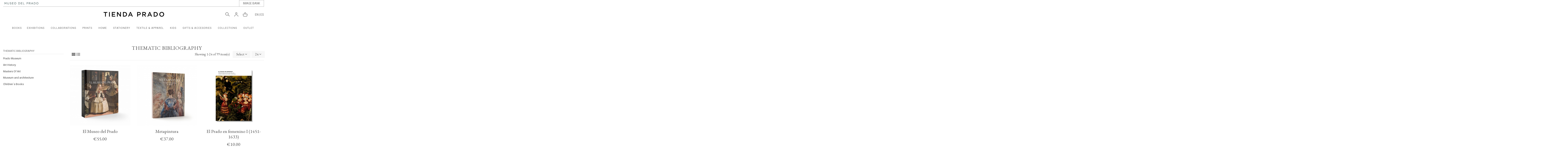

--- FILE ---
content_type: text/html; charset=utf-8
request_url: https://tiendaprado.com/en/675-thematic-bibliography
body_size: 27019
content:
<!doctype html>
<html lang="en">

<head>
    
        
  <meta charset="utf-8">


  <meta http-equiv="x-ua-compatible" content="ie=edge">



  


      <!-- Google Tag Manager -->
    <script>(function(w,d,s,l,i){w[l]=w[l]||[];w[l].push({'gtm.start':
      new Date().getTime(),event:'gtm.js'});var f=d.getElementsByTagName(s)[0],
              j=d.createElement(s),dl=l!='dataLayer'?'&l='+l:'';j.async=true;j.src=
              'https://www.googletagmanager.com/gtm.js?id='+i+dl;f.parentNode.insertBefore(j,f);
              })(window,document,'script','dataLayer','GTM-K9VTZ3');</script>
    <!-- End Google Tag Manager -->
  


  <title>THEMATIC BIBLIOGRAPHY</title>
  
    
  
  
    
  
  <meta name="description" content="">
  <meta name="keywords" content="">
    
      <link rel="canonical" href="https://tiendaprado.com/en/675-thematic-bibliography">
    

  
          <link rel="alternate" href="https://tiendaprado.com/en/675-thematic-bibliography" hreflang="en-us">
            <link rel="alternate" href="https://tiendaprado.com/en/675-thematic-bibliography" hreflang="x-default">
                <link rel="alternate" href="https://tiendaprado.com/es/675-bibliografia-tematica" hreflang="es">
            

  
    <script type="application/ld+json">
  {
    "@context": "https://schema.org",
    "@type": "Organization",
    "name" : "TIENDA PRADO",
    "url" : "https://tiendaprado.com/en/",
    "logo": {
      "@type": "ImageObject",
      "url":"/img/tienda-prado-logo-1641225425.jpg"
    }
  }
</script>

<script type="application/ld+json">
  {
    "@context": "https://schema.org",
    "@type": "WebPage",
    "isPartOf": {
      "@type": "WebSite",
      "url":  "https://tiendaprado.com/en/",
      "name": "TIENDA PRADO"
    },
    "name": "THEMATIC BIBLIOGRAPHY",
    "url":  "https://tiendaprado.com/en/675-thematic-bibliography"
  }
</script>


  <script type="application/ld+json">
    {
      "@context": "https://schema.org",
      "@type": "BreadcrumbList",
      "itemListElement": [
                      {
              "@type": "ListItem",
              "position": 1,
              "name": "Home",
              "item": "https://tiendaprado.com/en/"
              },                        {
              "@type": "ListItem",
              "position": 2,
              "name": "BOOKS",
              "item": "https://tiendaprado.com/en/386-books"
              },                        {
              "@type": "ListItem",
              "position": 3,
              "name": "THEMATIC BIBLIOGRAPHY",
              "item": "https://tiendaprado.com/en/675-thematic-bibliography"
              }            ]
          }
  </script>
  

  
    <script type="application/ld+json">
  {
    "@context": "https://schema.org",
    "@type": "ItemList",
    "itemListElement": [
                  {
            "@type": "ListItem",
            "position": 0,
            "name": "El Museo del Prado",
            "url": "https://tiendaprado.com/en/books/8493-el-museo-del-prado-9788484806172.html"
            },                    {
            "@type": "ListItem",
            "position": 1,
            "name": "Metapintura",
            "url": "https://tiendaprado.com/en/books/7406-metapintura-9788484803270.html"
            },                    {
            "@type": "ListItem",
            "position": 2,
            "name": "El Prado en femenino I (1451-1633)",
            "url": "https://tiendaprado.com/en/books/6553-promotoras-artísticas-de-las-colecciones-del-museo-9788484805854.html"
            },                    {
            "@type": "ListItem",
            "position": 3,
            "name": "The Prado Masterpieces",
            "url": "https://tiendaprado.com/en/books/8494-the-prado-masterpieces-9788484806189.html"
            },                    {
            "@type": "ListItem",
            "position": 4,
            "name": "Artists on Art",
            "url": "https://tiendaprado.com/en/books/7407-artists-on-art-9788484805946.html"
            },                    {
            "@type": "ListItem",
            "position": 5,
            "name": "Goya. The Complete Prints (Spanish, Italian, Portuguese)",
            "url": "https://tiendaprado.com/en/books/8824-goya-the-complete-prints-spanish-italian-portuguese-9783836581523.html"
            },                    {
            "@type": "ListItem",
            "position": 6,
            "name": "Goya. The Complete Prints (English, French, German)",
            "url": "https://tiendaprado.com/en/books/8823-goya-the-complete-prints-eng-9783836581516.html"
            },                    {
            "@type": "ListItem",
            "position": 7,
            "name": "La primavera del arte. El Renacimiento en la Europa del siglo XV",
            "url": "https://tiendaprado.com/en/books/6461-la-primavera-del-arte-el-renacimiento-en-la-europa-del-siglo-xv-9788408266440.html"
            },                    {
            "@type": "ListItem",
            "position": 8,
            "name": "Prado Chair Antonio Muñoz Molina: Rondas del Prado",
            "url": "https://tiendaprado.com/en/books/5766-catedra-antonio-munoz-molina-rondas-del-prado-9788484805588.html"
            },                    {
            "@type": "ListItem",
            "position": 9,
            "name": "La gestión del Museo del Prado desde su experiencia más reciente (digital edition)",
            "url": "https://tiendaprado.com/en/books/5733-la-gestion-del-museo-del-prado-desde-su-experiencia-mas-reciente-digital-edition-9788484805595.html"
            },                    {
            "@type": "ListItem",
            "position": 10,
            "name": "Historia de la restauración en el Museo Nacional del Prado (digital edition)",
            "url": "https://tiendaprado.com/en/books/4810-historia-de-la-restauracion-en-el-museo-nacional-del-prado-version-digital-9788484805663.html"
            },                    {
            "@type": "ListItem",
            "position": 11,
            "name": "Historia de la Fundación Amigos del Museo del Prado, 1980-2020",
            "url": "https://tiendaprado.com/en/books/4433-libro-historia-de-la-fam-1980-2020-9788484805564.html"
            },                    {
            "@type": "ListItem",
            "position": 12,
            "name": "Vidas imaginarias",
            "url": "https://tiendaprado.com/en/books/3988-libro-vidas-imaginarias-bicentenario-9788484805328.html"
            },                    {
            "@type": "ListItem",
            "position": 13,
            "name": "La Biblia en el Museo del Prado",
            "url": "https://tiendaprado.com/en/books/5261-la-biblia-en-el-museo-del-prado-9788428831680.html"
            },                    {
            "@type": "ListItem",
            "position": 14,
            "name": "Jesús en el Museo del Prado",
            "url": "https://tiendaprado.com/en/books/5259-jesus-en-el-museo-del-prado-9788428820660.html"
            },                    {
            "@type": "ListItem",
            "position": 15,
            "name": "El Maestro del Prado (Spanish)",
            "url": "https://tiendaprado.com/en/books/4979-el-maestro-del-prado-9788408030690.html"
            },                    {
            "@type": "ListItem",
            "position": 16,
            "name": "Anatomía artística (spanish)",
            "url": "https://tiendaprado.com/en/books/5238-anatomia-artistica-9788425228988.html"
            },                    {
            "@type": "ListItem",
            "position": 17,
            "name": "El jardín del Prado",
            "url": "https://tiendaprado.com/en/books/5397-el-jardin-del-prado-9788467058352.html"
            },                    {
            "@type": "ListItem",
            "position": 18,
            "name": "Enigma en el Prado",
            "url": "https://tiendaprado.com/en/books/4985-enigma-en-el-prado-9788408176138.html"
            },                    {
            "@type": "ListItem",
            "position": 19,
            "name": "Tres horas en el Museo del Prado",
            "url": "https://tiendaprado.com/en/books/5269-tres-horas-en-el-museo-del-prado-9788430942008.html"
            },                    {
            "@type": "ListItem",
            "position": 20,
            "name": "Los mitos en el Museo del Prado",
            "url": "https://tiendaprado.com/en/books/5098-los-mitos-en-el-museo-del-prado-9788417134358.html"
            },                    {
            "@type": "ListItem",
            "position": 21,
            "name": "Mateo at the museum a trip to the Prado",
            "url": "https://tiendaprado.com/en/books/5579-mateo-at-the-museum-a-trip-to-the-prado-9788493982348.html"
            },                    {
            "@type": "ListItem",
            "position": 22,
            "name": "La familia del Prado (Spanish)",
            "url": "https://tiendaprado.com/en/books/4986-la-familia-del-prado-9788408194422.html"
            },                    {
            "@type": "ListItem",
            "position": 23,
            "name": "Guía para identificar los personajes de la mitología clásica",
            "url": "https://tiendaprado.com/en/books/5326-guia-para-identificar-los-personajes-de-la-mitologia-clasica-9788437635828.html"
            }          ]
        }
</script>


  
    
                
                            
        <link rel="next" href="https://tiendaprado.com/en/675-thematic-bibliography?page=2">  



    <meta property="og:title" content="THEMATIC BIBLIOGRAPHY"/>
    <meta property="og:url" content="https://tiendaprado.com/en/675-thematic-bibliography"/>
    <meta property="og:site_name" content="TIENDA PRADO"/>
    <meta property="og:description" content="">
    <meta property="og:type" content="website">


          <meta property="og:image" content="/img/tienda-prado-logo-1641225425.jpg" />
    





      <meta name="viewport" content="initial-scale=1,user-scalable=no,maximum-scale=1,width=device-width">
  


  <meta name="theme-color" content="#737373">
  <meta name="msapplication-navbutton-color" content="#737373">


  <link rel="icon" type="image/vnd.microsoft.icon" href="/img/favicon.ico?1654683197">
  <link rel="shortcut icon" type="image/x-icon" href="/img/favicon.ico?1654683197">
    




    <link rel="stylesheet" href="https://tiendaprado.com/themes/xto/assets/cache/theme-3bddfe432.css" type="text/css" media="all">




<link rel="preload" as="font"
      href="/themes/xto/assets/css/font-awesome/fonts/fontawesome-webfont.woff?v=4.7.0"
      type="font/woff" crossorigin="anonymous">
<link rel="preload" as="font"
      href="/themes/xto/assets/css/font-awesome/fonts/fontawesome-webfont.woff2?v=4.7.0"
      type="font/woff2" crossorigin="anonymous">


<link  rel="preload stylesheet"  as="style" href="/themes/xto/assets/css/font-awesome/css/font-awesome-preload.css"
       type="text/css" crossorigin="anonymous">





  

  <script>
        var elementorFrontendConfig = {"isEditMode":"","stretchedSectionContainer":"","instagramToken":false,"is_rtl":false,"ajax_csfr_token_url":"https:\/\/tiendaprado.com\/en\/module\/iqitelementor\/Actions?process=handleCsfrToken&ajax=1"};
        var iqitTheme = {"rm_sticky":"0","rm_breakpoint":0,"op_preloader":"0","cart_style":"side","cart_confirmation":"open","h_layout":"3","f_fixed":"","f_layout":"3","h_absolute":"0","h_sticky":"header","hw_width":"inherit","hm_submenu_width":"fullwidth-background","h_search_type":"box","pl_lazyload":true,"pl_infinity":false,"pl_rollover":true,"pl_crsl_autoplay":false,"pl_slider_ld":3,"pl_slider_d":3,"pl_slider_t":2,"pl_slider_p":2,"pp_thumbs":"bottom","pp_zoom":"modalzoom","pp_image_layout":"column","pp_tabs":"section","pl_grid_qty":false};
        var iqitextendedproduct = {"speed":"70"};
        var iqitmegamenu = {"sticky":"false","containerSelector":"#wrapper > .container"};
        var iqitwishlist = {"nbProducts":0};
        var prestashop = {"cart":{"products":[],"totals":{"total":{"type":"total","label":"Total","amount":0,"value":"\u20ac0.00"},"total_including_tax":{"type":"total","label":"Total (tax incl.)","amount":0,"value":"\u20ac0.00"},"total_excluding_tax":{"type":"total","label":"Total (tax excl.)","amount":0,"value":"\u20ac0.00"}},"subtotals":{"products":{"type":"products","label":"Subtotal","amount":0,"value":"\u20ac0.00"},"discounts":null,"shipping":{"type":"shipping","label":"Delivery","amount":0,"value":"Free"},"tax":null},"products_count":0,"summary_string":"0 items","vouchers":{"allowed":1,"added":[]},"discounts":[],"minimalPurchase":0,"minimalPurchaseRequired":""},"currency":{"name":"Euro","iso_code":"EUR","iso_code_num":"978","sign":"\u20ac"},"customer":{"lastname":null,"firstname":null,"email":null,"birthday":null,"newsletter":null,"newsletter_date_add":null,"optin":null,"website":null,"company":null,"siret":null,"ape":null,"is_logged":false,"gender":{"type":null,"name":null},"addresses":[]},"language":{"name":"English (English)","iso_code":"en","locale":"en-US","language_code":"en-us","is_rtl":"0","date_format_lite":"m\/d\/Y","date_format_full":"m\/d\/Y H:i:s","id":1},"page":{"title":"","canonical":"https:\/\/tiendaprado.com\/en\/675-thematic-bibliography","meta":{"title":"THEMATIC BIBLIOGRAPHY","description":"","keywords":"","robots":"index"},"page_name":"category","body_classes":{"lang-en":true,"lang-rtl":false,"country-ES":true,"currency-EUR":true,"layout-left-column":true,"page-category":true,"tax-display-enabled":true,"category-id-675":true,"category-THEMATIC BIBLIOGRAPHY":true,"category-id-parent-386":true,"category-depth-level-3":true},"admin_notifications":[]},"shop":{"name":"TIENDA PRADO","logo":"\/img\/tienda-prado-logo-1641225425.jpg","stores_icon":"\/img\/logo_stores.png","favicon":"\/img\/favicon.ico"},"urls":{"base_url":"https:\/\/tiendaprado.com\/","current_url":"https:\/\/tiendaprado.com\/en\/675-thematic-bibliography","shop_domain_url":"https:\/\/tiendaprado.com","img_ps_url":"https:\/\/tiendaprado.com\/img\/","img_cat_url":"https:\/\/tiendaprado.com\/img\/c\/","img_lang_url":"https:\/\/tiendaprado.com\/img\/l\/","img_prod_url":"https:\/\/tiendaprado.com\/img\/p\/","img_manu_url":"https:\/\/tiendaprado.com\/img\/m\/","img_sup_url":"https:\/\/tiendaprado.com\/img\/su\/","img_ship_url":"https:\/\/tiendaprado.com\/img\/s\/","img_store_url":"https:\/\/tiendaprado.com\/img\/st\/","img_col_url":"https:\/\/tiendaprado.com\/img\/co\/","img_url":"https:\/\/tiendaprado.com\/themes\/xto\/assets\/img\/","css_url":"https:\/\/tiendaprado.com\/themes\/xto\/assets\/css\/","js_url":"https:\/\/tiendaprado.com\/themes\/xto\/assets\/js\/","pic_url":"https:\/\/tiendaprado.com\/upload\/","pages":{"address":"https:\/\/tiendaprado.com\/en\/address","addresses":"https:\/\/tiendaprado.com\/en\/addresses","authentication":"https:\/\/tiendaprado.com\/en\/login","cart":"https:\/\/tiendaprado.com\/en\/cart","category":"https:\/\/tiendaprado.com\/en\/index.php?controller=category","cms":"https:\/\/tiendaprado.com\/en\/index.php?controller=cms","contact":"https:\/\/tiendaprado.com\/en\/contact-us","discount":"https:\/\/tiendaprado.com\/en\/discount","guest_tracking":"https:\/\/tiendaprado.com\/en\/guest-tracking","history":"https:\/\/tiendaprado.com\/en\/order-history","identity":"https:\/\/tiendaprado.com\/en\/identity","index":"https:\/\/tiendaprado.com\/en\/","my_account":"https:\/\/tiendaprado.com\/en\/my-account","order_confirmation":"https:\/\/tiendaprado.com\/en\/order-confirmation","order_detail":"https:\/\/tiendaprado.com\/en\/index.php?controller=order-detail","order_follow":"https:\/\/tiendaprado.com\/en\/order-follow","order":"https:\/\/tiendaprado.com\/en\/order","order_return":"https:\/\/tiendaprado.com\/en\/index.php?controller=order-return","order_slip":"https:\/\/tiendaprado.com\/en\/credit-slip","pagenotfound":"https:\/\/tiendaprado.com\/en\/page-not-found","password":"https:\/\/tiendaprado.com\/en\/password-recovery","pdf_invoice":"https:\/\/tiendaprado.com\/en\/index.php?controller=pdf-invoice","pdf_order_return":"https:\/\/tiendaprado.com\/en\/index.php?controller=pdf-order-return","pdf_order_slip":"https:\/\/tiendaprado.com\/en\/index.php?controller=pdf-order-slip","prices_drop":"https:\/\/tiendaprado.com\/en\/prices-drop","product":"https:\/\/tiendaprado.com\/en\/index.php?controller=product","search":"https:\/\/tiendaprado.com\/en\/search","sitemap":"https:\/\/tiendaprado.com\/en\/sitemap","stores":"https:\/\/tiendaprado.com\/en\/stores","supplier":"https:\/\/tiendaprado.com\/en\/supplier","register":"https:\/\/tiendaprado.com\/en\/login?create_account=1","order_login":"https:\/\/tiendaprado.com\/en\/order?login=1"},"alternative_langs":{"en-us":"https:\/\/tiendaprado.com\/en\/675-thematic-bibliography","es":"https:\/\/tiendaprado.com\/es\/675-bibliografia-tematica"},"theme_assets":"\/themes\/xto\/assets\/","actions":{"logout":"https:\/\/tiendaprado.com\/en\/?mylogout="},"no_picture_image":{"bySize":{"small_default":{"url":"https:\/\/tiendaprado.com\/img\/p\/en-default-small_default.jpg","width":100,"height":100},"cart_default":{"url":"https:\/\/tiendaprado.com\/img\/p\/en-default-cart_default.jpg","width":125,"height":125},"home_default":{"url":"https:\/\/tiendaprado.com\/img\/p\/en-default-home_default.jpg","width":350,"height":350},"medium_default":{"url":"https:\/\/tiendaprado.com\/img\/p\/en-default-medium_default.jpg","width":450,"height":450},"large_default":{"url":"https:\/\/tiendaprado.com\/img\/p\/en-default-large_default.jpg","width":850,"height":850},"thickbox_default":{"url":"https:\/\/tiendaprado.com\/img\/p\/en-default-thickbox_default.jpg","width":1100,"height":1100}},"small":{"url":"https:\/\/tiendaprado.com\/img\/p\/en-default-small_default.jpg","width":100,"height":100},"medium":{"url":"https:\/\/tiendaprado.com\/img\/p\/en-default-medium_default.jpg","width":450,"height":450},"large":{"url":"https:\/\/tiendaprado.com\/img\/p\/en-default-thickbox_default.jpg","width":1100,"height":1100},"legend":""}},"configuration":{"display_taxes_label":true,"display_prices_tax_incl":true,"is_catalog":false,"show_prices":true,"opt_in":{"partner":false},"quantity_discount":{"type":"discount","label":"Discount"},"voucher_enabled":1,"return_enabled":0},"field_required":[],"breadcrumb":{"links":[{"title":"Home","url":"https:\/\/tiendaprado.com\/en\/"},{"title":"BOOKS","url":"https:\/\/tiendaprado.com\/en\/386-books"},{"title":"THEMATIC BIBLIOGRAPHY","url":"https:\/\/tiendaprado.com\/en\/675-thematic-bibliography"}],"count":3},"link":{"protocol_link":"https:\/\/","protocol_content":"https:\/\/"},"time":1768707505,"static_token":"4aafb7ea5e4f13d871e62194d7dcba88","token":"509667bd1a5fe0429f0e0d9dbd7a2ae8"};
        var prestashopFacebookAjaxController = "https:\/\/tiendaprado.com\/en\/module\/ps_facebook\/Ajax";
        var psemailsubscription_subscription = "https:\/\/tiendaprado.com\/en\/module\/ps_emailsubscription\/subscription";
      </script>



    <link rel="prefetch" href="https://www.paypal.com/sdk/js?components=buttons,marks,funding-eligibility&amp;client-id=AXjYFXWyb4xJCErTUDiFkzL0Ulnn-bMm4fal4G-1nQXQ1ZQxp06fOuE7naKUXGkq2TZpYSiI9xXbs4eo&amp;merchant-id=33B6UDCM5M6UC&amp;currency=EUR&amp;intent=capture&amp;commit=false&amp;vault=false&amp;integration-date=2020-07-30&amp;disable-funding=bancontact,card,eps,giropay,ideal,mybank,p24,sofort" as="script">

  <script type="text/javascript">
    (window.gaDevIds=window.gaDevIds||[]).push('d6YPbH');
    (function(i,s,o,g,r,a,m){i['GoogleAnalyticsObject']=r;i[r]=i[r]||function(){
      (i[r].q=i[r].q||[]).push(arguments)},i[r].l=1*new Date();a=s.createElement(o),
      m=s.getElementsByTagName(o)[0];a.async=1;a.src=g;m.parentNode.insertBefore(a,m)
    })(window,document,'script','https://www.google-analytics.com/analytics.js','ga');

          ga('create', 'UA-172012043-1', 'auto');
                      ga('send', 'pageview');
        ga('require', 'ec');
  </script>

 <script type="text/javascript">
            
        document.addEventListener('DOMContentLoaded', function() {
            if (typeof GoogleAnalyticEnhancedECommerce !== 'undefined') {
                var MBG = GoogleAnalyticEnhancedECommerce;
                MBG.setCurrency('EUR');
                MBG.add({"id":6714,"name":"brocades-collection-notepad","category":"brocades-collection","brand":"","variant":"","type":"typical","position":"0","quantity":1,"list":"category","url":"https%3A%2F%2Ftiendaprado.com%2Fen%2Fbrocades-collection%2F6714-ixxi-perrier-paisaje-fluvial-8435414656550.html","price":6.5},'',true);MBG.add({"id":6811,"name":"clay-vase-mois\u00e9s-nieto-still-life-collection","category":"museo-del-prado-x-mois\u00e9s-nieto","brand":"","variant":"","type":"typical","position":1,"quantity":1,"list":"category","url":"https%3A%2F%2Ftiendaprado.com%2Fen%2Fmuseo-del-prado-x-mois%C3%A9s-nieto%2F6811-a-recuperar-8435414656628.html","price":150},'',true);MBG.add({"id":6883,"name":"lycra-bosco-manga-corta","category":"textile-apparel","brand":"","variant":"","type":"typical","position":2,"quantity":1,"list":"category","url":"https%3A%2F%2Ftiendaprado.com%2Fen%2Ftextile-apparel%2F6883-lycra-manga-corta-8435414658509.html","price":44},'',true);MBG.add({"id":6884,"name":"boschs-lycra-t-shirt","category":"textile-apparel","brand":"","variant":"","type":"typical","position":3,"quantity":1,"list":"category","url":"https%3A%2F%2Ftiendaprado.com%2Fen%2Ftextile-apparel%2F6884-lycra-bosco-manga-larga-8435414658592.html","price":50},'',true);MBG.add({"id":7262,"name":"foster-in-the-future","category":"books","brand":"","variant":"","type":"typical","position":4,"quantity":1,"list":"category","url":"https%3A%2F%2Ftiendaprado.com%2Fen%2Fbooks%2F7262-foster-in-the-future-9788412604597.html","price":12},'',true);MBG.add({"id":7402,"name":"bolet\u00edn-museo-del-prado-n\u00ba-59","category":"books","brand":"","variant":"","type":"typical","position":5,"quantity":1,"list":"category","url":"https%3A%2F%2Ftiendaprado.com%2Fen%2Fbooks%2F7402-boletn-museo-del-prado-n-59-9788417173777.html","price":9.5},'',true);MBG.add({"id":7879,"name":"19th-century-geometry-bracelet","category":"art-and-social-transformations","brand":"","variant":"","type":"typical","position":6,"quantity":1,"list":"category","url":"https%3A%2F%2Ftiendaprado.com%2Fen%2Fart-and-social-transformations%2F7879-19th-century-geometry-bracelet-8435414668188.html","price":218},'',true);MBG.add({"id":8113,"name":"pop-art","category":"home","brand":"","variant":"","type":"typical","position":7,"quantity":1,"list":"category","url":"https%3A%2F%2Ftiendaprado.com%2Fen%2Fhome%2F8113-pop-art-9788417254704.html","price":18},'',true);MBG.addProductClick({"id":6714,"name":"brocades-collection-notepad","category":"brocades-collection","brand":"","variant":"","type":"typical","position":"0","quantity":1,"list":"category","url":"https%3A%2F%2Ftiendaprado.com%2Fen%2Fbrocades-collection%2F6714-ixxi-perrier-paisaje-fluvial-8435414656550.html","price":6.5});MBG.addProductClick({"id":6811,"name":"clay-vase-mois\u00e9s-nieto-still-life-collection","category":"museo-del-prado-x-mois\u00e9s-nieto","brand":"","variant":"","type":"typical","position":1,"quantity":1,"list":"category","url":"https%3A%2F%2Ftiendaprado.com%2Fen%2Fmuseo-del-prado-x-mois%C3%A9s-nieto%2F6811-a-recuperar-8435414656628.html","price":150});MBG.addProductClick({"id":6883,"name":"lycra-bosco-manga-corta","category":"textile-apparel","brand":"","variant":"","type":"typical","position":2,"quantity":1,"list":"category","url":"https%3A%2F%2Ftiendaprado.com%2Fen%2Ftextile-apparel%2F6883-lycra-manga-corta-8435414658509.html","price":44});MBG.addProductClick({"id":6884,"name":"boschs-lycra-t-shirt","category":"textile-apparel","brand":"","variant":"","type":"typical","position":3,"quantity":1,"list":"category","url":"https%3A%2F%2Ftiendaprado.com%2Fen%2Ftextile-apparel%2F6884-lycra-bosco-manga-larga-8435414658592.html","price":50});MBG.addProductClick({"id":7262,"name":"foster-in-the-future","category":"books","brand":"","variant":"","type":"typical","position":4,"quantity":1,"list":"category","url":"https%3A%2F%2Ftiendaprado.com%2Fen%2Fbooks%2F7262-foster-in-the-future-9788412604597.html","price":12});MBG.addProductClick({"id":7402,"name":"bolet\u00edn-museo-del-prado-n\u00ba-59","category":"books","brand":"","variant":"","type":"typical","position":5,"quantity":1,"list":"category","url":"https%3A%2F%2Ftiendaprado.com%2Fen%2Fbooks%2F7402-boletn-museo-del-prado-n-59-9788417173777.html","price":9.5});MBG.addProductClick({"id":7879,"name":"19th-century-geometry-bracelet","category":"art-and-social-transformations","brand":"","variant":"","type":"typical","position":6,"quantity":1,"list":"category","url":"https%3A%2F%2Ftiendaprado.com%2Fen%2Fart-and-social-transformations%2F7879-19th-century-geometry-bracelet-8435414668188.html","price":218});MBG.addProductClick({"id":8113,"name":"pop-art","category":"home","brand":"","variant":"","type":"typical","position":7,"quantity":1,"list":"category","url":"https%3A%2F%2Ftiendaprado.com%2Fen%2Fhome%2F8113-pop-art-9788417254704.html","price":18});
            }
        });
        
    </script>


<!-- XTO Recaptcha v3 by expertosprestashop.es -->



	<script src="https://www.google.com/recaptcha/api.js?render=6LczFeUeAAAAAE3WmmYXpq7qfTBT0GyBlPHsANwV"></script>

	<script>

    grecaptcha.ready(function() {

      grecaptcha.execute('6LczFeUeAAAAAE3WmmYXpq7qfTBT0GyBlPHsANwV', {action: 'category'}).then(function(token) {

        var recaptchaResponses = document.getElementsByName('recaptcha_response');

        recaptchaResponses.forEach(function(e) {

          e.value = token;

        });

      });

    });

	</script>






	

		<style>

			.grecaptcha-badge {

				display: none !important;

			}

		</style>

	


<!-- /End - XTO Recaptcha v3 by expertosprestashop.es -->


    

    
    <!-- Meta Pixel Code -->
    <script>
    !function(f,b,e,v,n,t,s)
    {if(f.fbq)return;n=f.fbq=function(){n.callMethod?n.callMethod.apply(n,arguments):n.queue.push(arguments)};
    if(!f._fbq)f._fbq=n;n.push=n;n.loaded=!0;n.version='2.0';
    n.queue=[];t=b.createElement(e);t.async=!0;
    t.src=v;s=b.getElementsByTagName(e)[0];
    s.parentNode.insertBefore(t,s)}(window, document,'script', 'https://connect.facebook.net/en_US/fbevents.js');

    fbq('init', '1334899027243848');
    fbq('track', 'PageView');
    </script>

    <noscript><img height="1" width="1" style="display:none" src="https://www.facebook.com/tr?id=1334899027243848&ev=PageView&noscript=1"/></noscript>
    <!-- End Meta Pixel Code -->
    
    </head>

<body id="category" class="lang-en country-es currency-eur layout-left-column page-category tax-display-enabled category-id-675 category-thematic-bibliography category-id-parent-386 category-depth-level-3 body-desktop-header-style-w-3">


            <!-- Google Tag Manager (noscript) -->
        <noscript><iframe src="https://www.googletagmanager.com/ns.html?id=GTM-K9VTZ3"
                          height="0" width="0" style="display:none;visibility:hidden"></iframe></noscript>
        <!-- End Google Tag Manager (noscript) -->
    




    


<main id="main-page-content"  >
    
            

    <header id="header" class="desktop-header-style-w-3">
        
            
  <div class="header-banner">
    
  </div>




            <nav class="header-nav">
        <div class="container">
    
        <div class="row justify-content-between">
            <div class="col col-auto col-md left-nav">
                                            <div class="block-iqitlinksmanager block-iqitlinksmanager-2 block-links-inline d-inline-block">            
            <ul>
                                                            <li>
                            <a
                                    href="https://www.museodelprado.es/en"
                                                                        target="_blank" rel="noreferrer noopener"                            >
                                                                    <img src="/img/MUSEO_DEL_PRADO_Logotipo_x_web.jpg" alt="Museo del Prado" loading="lazy">
                                                            </a>
                        </li>
                                                </ul>
        </div>
    
            </div>
            <div class="col col-auto center-nav text-center">
                
             </div>
            <div class="col col-auto col-md right-nav text-right">
                            <div class="block-iqitlinksmanager block-iqitlinksmanager-3 block-links-inline d-inline-block">            
            <ul>
                                                            <li>
                            <a
                                    href="https://www.imagebankmuseodelprado.com/"
                                                                                                    >
                                                                    IMAGE BANK
                                                            </a>
                        </li>
                                                </ul>
        </div>
    
             </div>
        </div>

                        </div>
            </nav>
        



<div id="desktop-header" class="desktop-header-style-3">
    
            
<div class="header-top">
    <div id="desktop-header-container" class="container">
        <div class="row align-items-center">
                            <div class="col col-header-left">
                                        
                </div>
                <div class="col col-header-center text-center">
                    <div id="desktop_logo">
                        <a href="https://tiendaprado.com/en/">
                            <img class="logo img-fluid"
                                 src="/img/tienda-prado-logo-1641225425.jpg"                                  alt="TIENDA PRADO">
                        </a>
                    </div>
                    
                </div>
                        <div class="col  col-header-right">
                <div class="row no-gutters justify-content-end">
                                            <div id="header-search-btn" class="col col-auto header-btn-w header-search-btn-w">
    <a data-toggle="dropdown" id="header-search-btn-drop"  class="header-btn header-search-btn" data-display="static">
        <svg xmlns="http://www.w3.org/2000/svg" width="21.391" height="19.425" viewBox="0 0 21.391 19.425">
            <path d="M20.9,18.929l-6.7-5.107a8.412,8.412,0,0,0,1.7-4.575A7.4,7.4,0,0,0,8.447,1.8,7.4,7.4,0,0,0,1,9.247a7.312,7.312,0,0,0,7.447,7.341,8.706,8.706,0,0,0,5-1.809l6.7,5.213c.638.532,1.277.532,1.383.213S21.746,19.461,20.9,18.929Zm-12.448-3.4A6.221,6.221,0,0,1,2.17,9.247,6.221,6.221,0,0,1,8.447,2.97a6.221,6.221,0,0,1,6.277,6.277A6.358,6.358,0,0,1,8.447,15.524Z" transform="translate(-0.6 -1.4)" fill="#737373" stroke="#737373" stroke-miterlimit="10" stroke-width="0.8"/>
        </svg>
        <span class="title">Search</span>
    </a>
            <div class="dropdown-content dropdown-menu dropdown-search">
            
<!-- Block search module TOP -->
<div id="search_widget" class="search-widget" data-search-controller-url="https://tiendaprado.com/en/module/iqitsearch/searchiqit">
    <form method="get" action="https://tiendaprado.com/en/module/iqitsearch/searchiqit">
        <div class="input-group">
            <input type="text" name="s" value="" data-all-text="Show all results"
                   data-blog-text="Blog post"
                   data-product-text="Product"
                   data-brands-text="Brand"
                   autocomplete="off" autocorrect="off" autocapitalize="off" spellcheck="false"
                   placeholder="Search for items in our catalogue." class="form-control form-search-control" />
            <button type="submit" class="search-btn">
                <svg xmlns="http://www.w3.org/2000/svg" width="17.095" height="15.538" viewBox="0 0 17.095 15.538">
                    <path d="M16.743,15.354l-5.3-4.041a6.656,6.656,0,0,0,1.347-3.62A5.857,5.857,0,0,0,6.893,1.8,5.857,5.857,0,0,0,1,7.693,5.786,5.786,0,0,0,6.893,13.5a6.889,6.889,0,0,0,3.957-1.431l5.3,4.125c.505.421,1.01.421,1.094.168S17.416,15.775,16.743,15.354ZM6.893,12.66A4.923,4.923,0,0,1,1.926,7.693,4.923,4.923,0,0,1,6.893,2.726,4.923,4.923,0,0,1,11.86,7.693,5.031,5.031,0,0,1,6.893,12.66Z" transform="translate(-0.6 -1.4)" stroke="#000" stroke-miterlimit="10" stroke-width="0.8"/>
                </svg>
            </button>
        </div>
    </form>
</div>
<!-- /Block search module TOP -->

        </div>
    </div>
                    
                    
                                            <div id="header-user-btn" class="col col-auto header-btn-w header-user-btn-w">
            <a href="https://tiendaprado.com/en/my-account"
           title="Log in to your customer account"
           rel="nofollow" class="header-btn header-user-btn">
            <svg xmlns="http://www.w3.org/2000/svg" width="18.985" height="20.055" viewBox="0 0 18.985 20.055">
                <g transform="translate(-1717.821 -82.211)">
                    <path d="M13.662,14.524a4.262,4.262,0,1,1,4.262-4.262A4.275,4.275,0,0,1,13.662,14.524Zm0-7.459a3.278,3.278,0,0,0-3.2,3.2,3.278,3.278,0,0,0,3.2,3.2,3.278,3.278,0,0,0,3.2-3.2A3.278,3.278,0,0,0,13.662,7.066Z" transform="translate(1713.651 76.611)" fill="#737373" stroke="#737373" stroke-miterlimit="10" stroke-width="0.8"/>
                    <path d="M23.185,24.176H22.1c0-4.088-3.572-7.379-8.01-7.379s-8.01,3.39-8.01,7.379H5C5,19.589,9.113,15.8,14.093,15.8S23.185,19.489,23.185,24.176Z" transform="translate(1713.221 77.69)" fill="#737373" stroke="#737373" stroke-miterlimit="10" stroke-width="0.8"/>
                </g>
            </svg>
            <span class="title">Sign in</span>
        </a>
    </div>









                                        

                    

                                            
                                                    <div id="ps-shoppingcart-wrapper" class="col col-auto">
    <div id="ps-shoppingcart"
         class="header-btn-w header-cart-btn-w ps-shoppingcart side-cart">
         <div id="blockcart" class="blockcart cart-preview"
         data-refresh-url="//tiendaprado.com/en/module/ps_shoppingcart/ajax">
        <a id="cart-toogle" class="cart-toogle header-btn header-cart-btn" data-toggle="dropdown" data-display="static">
            <svg xmlns="http://www.w3.org/2000/svg" width="21.758" height="20.052" viewBox="0 0 21.758 20.052">
                <g transform="translate(-1759.9 -82.599)">
                    <path d="M6.919,7.828C7.156,5.883,7.75,2.3,10.72,2.3c2.851,0,3.564,3.583,3.8,5.528l.119,1.126h-.95l-.119-1.024C13.334,6.5,12.74,3.221,10.72,3.221S8.107,6.5,7.75,7.931L7.632,8.955H6.8Z" transform="translate(1760.058 80.699)" fill="#737373" stroke="#737373" stroke-miterlimit="10" stroke-width="0.8" fill-rule="evenodd"/>
                    <path d="M2.7,8.919l1.247,8.4A2.841,2.841,0,0,0,6.69,18.952H17.543a2.971,2.971,0,0,0,2.744-1.638l1.247-8.4H2.7ZM6.565,19.976a3.5,3.5,0,0,1-3.618-2.355L1.7,8.612A.559.559,0,0,1,2.074,8.1H22.284c.249.1.374.2.374.512L21.41,17.621a3.5,3.5,0,0,1-3.618,2.355Z" transform="translate(1758.6 82.275)" fill="#737373" stroke="#737373" stroke-miterlimit="10" stroke-width="0.8" fill-rule="evenodd"/>
                </g>
            </svg>

            <span class="cart-products-count-btn  d-none">0</span></i>
            <span class="info-wrapper">
            <span class="title">Cart</span>
            <span class="cart-toggle-details">
            <span class="text-faded cart-separator"> / </span>
                            Empty
                        </span>
            </span>
        </a>
        <div id="_desktop_blockcart-content" class="dropdown-menu-custom dropdown-menu">
    <div id="blockcart-content" class="blockcart-content" >
        <div class="cart-title">
            <span class="modal-title">Basket</span>
            <button type="button" id="js-cart-close" class="close">
                <span>×</span>
            </button>
            <hr>
        </div>
                    <span class="no-items">Your basket is empty.</span>
            </div>
</div> </div>




    </div>
</div>
                                                
                                        <div id="language_selector" class="d-inline-block">
    <div class="language-selector-wrapper">
        <span class="language-selector-active">
            EN
        </span>
                                                        <span class="separator">|</span>
                <a href="https://tiendaprado.com/es/675-bibliografia-tematica" rel="alternate" hreflang="es">
                    ES
                </a>
                        </div>
</div>

                </div>
            </div>
            <div class="col-12">
                <div class="row">
                    
                </div>
            </div>
        </div>
    </div>
</div>
<div class="container iqit-megamenu-container">	<div id="iqitmegamenu-wrapper" class="iqitmegamenu-wrapper iqitmegamenu-all">
		<div class="container container-iqitmegamenu">
		<div id="iqitmegamenu-horizontal" class="iqitmegamenu  clearfix" role="navigation">

								
				<nav id="cbp-hrmenu" class="cbp-hrmenu cbp-horizontal cbp-hrsub-narrow">
					<ul>
												<li id="cbp-hrmenu-tab-3" class="cbp-hrmenu-tab cbp-hrmenu-tab-3  cbp-has-submeu">
	<a href="https://tiendaprado.com/en/386-books" class="nav-link" >

								<span class="cbp-tab-title">
								BOOKS <i class="fa fa-angle-down cbp-submenu-aindicator"></i></span>
														</a>
														<div class="cbp-hrsub col-12">
								<div class="cbp-hrsub-inner">
									<div class="container iqitmegamenu-submenu-container">
									
																																	




<div class="row menu_row menu-element  first_rows menu-element-id-1">
                

                                                




    <div class="col-2 cbp-menu-column cbp-menu-element menu-element-id-2 ">
        <div class="cbp-menu-column-inner">
                        
                
                
                    
                                                    <div class="row cbp-categories-row">
                                                                                                            <div class="col-12">
                                            <div class="cbp-category-link-w"><a href="https://tiendaprado.com/en/672-prado-museum-editions"
                                                                                class="cbp-column-title nav-link cbp-category-title">PRADO MUSEUM EDITIONS</a>
                                                                                                                                                    
    <ul class="cbp-links cbp-category-tree"><li ><div class="cbp-category-link-w"><a href="https://tiendaprado.com/en/649-the-prado-masterpieces">The Prado Masterpieces</a></div></li><li ><div class="cbp-category-link-w"><a href="https://tiendaprado.com/en/410-catalogues">Catalogues</a></div></li><li ><div class="cbp-category-link-w"><a href="https://tiendaprado.com/en/663-cleared-catalogues">Cleared catalogues</a></div></li><li  class="cbp-hrsub-haslevel2" ><div class="cbp-category-link-w"><a href="https://tiendaprado.com/en/411-museum-guides">Museum Guides</a>
    <ul class="cbp-hrsub-level2"><li ><div class="cbp-category-link-w"><a href="https://tiendaprado.com/en/415-official-guide">Official Guide</a></div></li><li ><div class="cbp-category-link-w"><a href="https://tiendaprado.com/en/417-masterpieces">Masterpieces</a></div></li></ul>
</div></li><li ><div class="cbp-category-link-w"><a href="https://tiendaprado.com/en/648-more-prado-publications">More Prado Publications</a></div></li></ul>

                                                                                            </div>
                                        </div>
                                                                                                </div>
                                            
                
            

            
            </div>    </div>
                                    




    <div class="col-2 cbp-menu-column cbp-menu-element menu-element-id-7 ">
        <div class="cbp-menu-column-inner">
                        
                
                
                    
                                                    <div class="row cbp-categories-row">
                                                                                                            <div class="col-12">
                                            <div class="cbp-category-link-w"><a href="https://tiendaprado.com/en/671-bibliography-of-exhibitions"
                                                                                class="cbp-column-title nav-link cbp-category-title">BIBLIOGRAPHY OF EXHIBITIONS</a>
                                                                                                                                                    
    <ul class="cbp-links cbp-category-tree"><li ><div class="cbp-category-link-w"><a href="https://tiendaprado.com/en/744-anton-raphael-mengs">Anton Raphael Mengs</a></div></li><li ><div class="cbp-category-link-w"><a href="https://tiendaprado.com/en/742-juan-muñoz">Juan Muñoz</a></div></li></ul>

                                                                                            </div>
                                        </div>
                                                                                                </div>
                                            
                
            

            
            </div>    </div>
                                    




    <div class="col-2 cbp-menu-column cbp-menu-element menu-element-id-4 ">
        <div class="cbp-menu-column-inner">
                        
                
                
                    
                                                    <div class="row cbp-categories-row">
                                                                                                            <div class="col-12">
                                            <div class="cbp-category-link-w"><a href="https://tiendaprado.com/en/675-thematic-bibliography"
                                                                                class="cbp-column-title nav-link cbp-category-title">THEMATIC BIBLIOGRAPHY</a>
                                                                                                                                                    
    <ul class="cbp-links cbp-category-tree"><li ><div class="cbp-category-link-w"><a href="https://tiendaprado.com/en/646-prado-museum">Prado Museum</a></div></li><li ><div class="cbp-category-link-w"><a href="https://tiendaprado.com/en/595-art-history">Art History</a></div></li><li ><div class="cbp-category-link-w"><a href="https://tiendaprado.com/en/651-masters-of-art">Masters Of Art</a></div></li><li ><div class="cbp-category-link-w"><a href="https://tiendaprado.com/en/711-museum-and-architecture">Museum and architecture</a></div></li><li ><div class="cbp-category-link-w"><a href="https://tiendaprado.com/en/601-childrens-books">Children´s Books</a></div></li></ul>

                                                                                            </div>
                                        </div>
                                                                                                </div>
                                            
                
            

            
            </div>    </div>
                                    




    <div class="col-2 cbp-menu-column cbp-menu-element menu-element-id-5 ">
        <div class="cbp-menu-column-inner">
                        
                
                
                    
                                                    <div class="row cbp-categories-row">
                                                                                                            <div class="col-12">
                                            <div class="cbp-category-link-w"><a href="https://tiendaprado.com/en/727-writing-the-prado"
                                                                                class="cbp-column-title nav-link cbp-category-title">WRITING THE PRADO</a>
                                                                                                                                                    
    <ul class="cbp-links cbp-category-tree"><li ><div class="cbp-category-link-w"><a href="https://tiendaprado.com/en/712-writing-the-prado-olga-tokarczuk">Writing the Prado: Olga Tokarczuk</a></div></li><li ><div class="cbp-category-link-w"><a href="https://tiendaprado.com/en/724-writing-the-prado-john-banville">Writing the Prado: John Banville</a></div></li><li ><div class="cbp-category-link-w"><a href="https://tiendaprado.com/en/702-writing-the-prado-jm-coetzee">Writing the Prado: J.M. Coetzee</a></div></li><li ><div class="cbp-category-link-w"><a href="https://tiendaprado.com/en/725-writing-the-prado-chloe-aridjis">Writing the Prado: Chloe Aridjis</a></div></li></ul>

                                                                                            </div>
                                        </div>
                                                                                                </div>
                                            
                
            

            
            </div>    </div>
                                    




    <div class="col-2 cbp-menu-column cbp-menu-element menu-element-id-6 ">
        <div class="cbp-menu-column-inner">
                        
                
                
                    
                                                    <div class="row cbp-categories-row">
                                                                                                            <div class="col-12">
                                            <div class="cbp-category-link-w"><a href="https://tiendaprado.com/en/743-prado-chair"
                                                                                class="cbp-column-title nav-link cbp-category-title">PRADO CHAIR</a>
                                                                                                                                            </div>
                                        </div>
                                                                                                </div>
                                            
                
            

            
            </div>    </div>
                                    




    <div class="col-2 cbp-menu-column cbp-menu-element menu-element-id-8 ">
        <div class="cbp-menu-column-inner">
                        
                
                
                    
                                                    <div class="row cbp-categories-row">
                                                                                                            <div class="col-12">
                                            <div class="cbp-category-link-w"><a href="https://tiendaprado.com/en/745-amigos-foundation"
                                                                                class="cbp-column-title nav-link cbp-category-title">AMIGOS FOUNDATION</a>
                                                                                                                                            </div>
                                        </div>
                                                                                                </div>
                                            
                
            

            
            </div>    </div>
                            
                </div>
																					
																			</div>
								</div>
							</div>
													</li>
												<li id="cbp-hrmenu-tab-4" class="cbp-hrmenu-tab cbp-hrmenu-tab-4  cbp-has-submeu">
	<a href="https://tiendaprado.com/en/609-exhibitions" class="nav-link" >

								<span class="cbp-tab-title">
								EXHIBITIONS <i class="fa fa-angle-down cbp-submenu-aindicator"></i></span>
														</a>
														<div class="cbp-hrsub col-12">
								<div class="cbp-hrsub-inner">
									<div class="container iqitmegamenu-submenu-container">
									
																																	




<div class="row menu_row menu-element  first_rows menu-element-id-1">
                

                                                




    <div class="col-2 cbp-menu-column cbp-menu-element menu-element-id-4 ">
        <div class="cbp-menu-column-inner">
                        
                
                
                    
                                                    <div class="row cbp-categories-row">
                                                                                                            <div class="col-12">
                                            <div class="cbp-category-link-w"><a href="https://tiendaprado.com/en/741-anton-raphael-mengs"
                                                                                class="cbp-column-title nav-link cbp-category-title">ANTON RAPHAEL MENGS</a>
                                                                                                                                            </div>
                                        </div>
                                                                                                                                                <div class="col-12">
                                            <div class="cbp-category-link-w"><a href="https://tiendaprado.com/en/740-juan-muñoz"
                                                                                class="cbp-column-title nav-link cbp-category-title">JUAN MUÑOZ</a>
                                                                                                                                            </div>
                                        </div>
                                                                                                                                                <div class="col-12">
                                            <div class="cbp-category-link-w"><a href="https://tiendaprado.com/en/721-the-female-perspective"
                                                                                class="cbp-column-title nav-link cbp-category-title">THE FEMALE PERSPECTIVE</a>
                                                                                                                                            </div>
                                        </div>
                                                                                                </div>
                                            
                
            

            
            </div>    </div>
                            
                </div>
																					
																			</div>
								</div>
							</div>
													</li>
												<li id="cbp-hrmenu-tab-20" class="cbp-hrmenu-tab cbp-hrmenu-tab-20  cbp-has-submeu">
	<a href="https://tiendaprado.com/en/715-collaborations" class="nav-link" >

								<span class="cbp-tab-title">
								COLLABORATIONS <i class="fa fa-angle-down cbp-submenu-aindicator"></i></span>
														</a>
														<div class="cbp-hrsub col-12">
								<div class="cbp-hrsub-inner">
									<div class="container iqitmegamenu-submenu-container">
									
																																	




<div class="row menu_row menu-element  first_rows menu-element-id-1">
                

                                                




    <div class="col-3 cbp-menu-column cbp-menu-element menu-element-id-2 ">
        <div class="cbp-menu-column-inner">
                        
                
                
                    
                                                    <div class="row cbp-categories-row">
                                                                                                            <div class="col-12">
                                            <div class="cbp-category-link-w"><a href="https://tiendaprado.com/en/730-museo-del-prado-x-nwhr"
                                                                                class="cbp-column-title nav-link cbp-category-title">MUSEO DEL PRADO X NWHR</a>
                                                                                                                                                    
    <ul class="cbp-links cbp-category-tree"><li ><div class="cbp-category-link-w"><a href="https://tiendaprado.com/en/748-prado-collection">PRADO COLLECTION</a></div></li><li ><div class="cbp-category-link-w"><a href="https://tiendaprado.com/en/747-tomon-hyakka-collection">TOMON HYAKKA COLLECTION</a></div></li></ul>

                                                                                            </div>
                                        </div>
                                                                                                                                                <div class="col-12">
                                            <div class="cbp-category-link-w"><a href="https://tiendaprado.com/en/739-museo-del-prado-x-huma"
                                                                                class="cbp-column-title nav-link cbp-category-title">MUSEO DEL PRADO X HUMA</a>
                                                                                                                                            </div>
                                        </div>
                                                                                                                                                <div class="col-12">
                                            <div class="cbp-category-link-w"><a href="https://tiendaprado.com/en/734-museo-del-prado-x-joaquín-risueño"
                                                                                class="cbp-column-title nav-link cbp-category-title">MUSEO DEL PRADO X JOAQUÍN RISUEÑO</a>
                                                                                                                                            </div>
                                        </div>
                                                                                                                                                <div class="col-12">
                                            <div class="cbp-category-link-w"><a href="https://tiendaprado.com/en/705-museo-del-prado-x-moisés-nieto"
                                                                                class="cbp-column-title nav-link cbp-category-title">MUSEO DEL PRADO X MOISÉS NIETO</a>
                                                                                                                                            </div>
                                        </div>
                                                                                                                                                <div class="col-12">
                                            <div class="cbp-category-link-w"><a href="https://tiendaprado.com/en/713-museo-del-prado-x-chus-bures"
                                                                                class="cbp-column-title nav-link cbp-category-title">MUSEO DEL PRADO X CHUS BURÉS</a>
                                                                                                                                            </div>
                                        </div>
                                                                                                                                                <div class="col-12">
                                            <div class="cbp-category-link-w"><a href="https://tiendaprado.com/en/714-museo-del-prado-x-factum-foundation"
                                                                                class="cbp-column-title nav-link cbp-category-title">MUSEO DEL PRADO X FACTUM FOUNDATION</a>
                                                                                                                                            </div>
                                        </div>
                                                                                                                                                <div class="col-12">
                                            <div class="cbp-category-link-w"><a href="https://tiendaprado.com/en/726-museo-del-prado-x-paccari"
                                                                                class="cbp-column-title nav-link cbp-category-title">MUSEO DEL PRADO X PACCARI</a>
                                                                                                                                            </div>
                                        </div>
                                                                                                </div>
                                            
                
            

            
            </div>    </div>
                            
                </div>
																					
																			</div>
								</div>
							</div>
													</li>
												<li id="cbp-hrmenu-tab-5" class="cbp-hrmenu-tab cbp-hrmenu-tab-5  cbp-has-submeu">
	<a href="https://tiendaprado.com/en/385-prints" class="nav-link" >

								<span class="cbp-tab-title">
								PRINTS <i class="fa fa-angle-down cbp-submenu-aindicator"></i></span>
														</a>
														<div class="cbp-hrsub col-12">
								<div class="cbp-hrsub-inner">
									<div class="container iqitmegamenu-submenu-container">
									
																																	




<div class="row menu_row menu-element  first_rows menu-element-id-1">
                

                                                




    <div class="col-3 cbp-menu-column cbp-menu-element menu-element-id-2 ">
        <div class="cbp-menu-column-inner">
                        
                
                
                    
                                                    <div class="row cbp-categories-row">
                                                                                                            <div class="col-12">
                                            <div class="cbp-category-link-w"><a href="https://tiendaprado.com/en/385-prints"
                                                                                class="cbp-column-title nav-link cbp-category-title">PRINTS</a>
                                                                                                                                                    
    <ul class="cbp-links cbp-category-tree"><li ><div class="cbp-category-link-w"><a href="https://tiendaprado.com/en/404-print-on-demand">Print on Demand</a></div></li><li ><div class="cbp-category-link-w"><a href="https://tiendaprado.com/en/569-prints-and-posters">Prints and Posters</a></div></li><li ><div class="cbp-category-link-w"><a href="https://tiendaprado.com/en/558-wood-print">Wood Print</a></div></li><li ><div class="cbp-category-link-w"><a href="https://tiendaprado.com/en/406-puzzle-and-foldable-postcards">Puzzle and foldable postcards</a></div></li><li ><div class="cbp-category-link-w"><a href="https://tiendaprado.com/en/696-impresiones-enmarcadas">Impresiones enmarcadas</a></div></li></ul>

                                                                                            </div>
                                        </div>
                                                                                                </div>
                                            
                
            

            
            </div>    </div>
                            
                </div>
																					
																			</div>
								</div>
							</div>
													</li>
												<li id="cbp-hrmenu-tab-8" class="cbp-hrmenu-tab cbp-hrmenu-tab-8  cbp-has-submeu">
	<a href="https://tiendaprado.com/en/389-home" class="nav-link" >

								<span class="cbp-tab-title">
								HOME <i class="fa fa-angle-down cbp-submenu-aindicator"></i></span>
														</a>
														<div class="cbp-hrsub col-12">
								<div class="cbp-hrsub-inner">
									<div class="container iqitmegamenu-submenu-container">
									
																																	




<div class="row menu_row menu-element  first_rows menu-element-id-1">
                

                                                




    <div class="col-3 cbp-menu-column cbp-menu-element menu-element-id-2 ">
        <div class="cbp-menu-column-inner">
                        
                
                
                    
                                                    <div class="row cbp-categories-row">
                                                                                                            <div class="col-12">
                                            <div class="cbp-category-link-w"><a href="https://tiendaprado.com/en/389-home"
                                                                                class="cbp-column-title nav-link cbp-category-title">HOME</a>
                                                                                                                                                    
    <ul class="cbp-links cbp-category-tree"><li ><div class="cbp-category-link-w"><a href="https://tiendaprado.com/en/430-decor">Decor</a></div></li><li ><div class="cbp-category-link-w"><a href="https://tiendaprado.com/en/452-table">Table</a></div></li><li ><div class="cbp-category-link-w"><a href="https://tiendaprado.com/en/557-ixxi">IXXI</a></div></li><li ><div class="cbp-category-link-w"><a href="https://tiendaprado.com/en/461-games">Games</a></div></li><li ><div class="cbp-category-link-w"><a href="https://tiendaprado.com/en/688-print-on-demand">Print on demand</a></div></li></ul>

                                                                                            </div>
                                        </div>
                                                                                                </div>
                                            
                
            

            
            </div>    </div>
                            
                </div>
																					
																			</div>
								</div>
							</div>
													</li>
												<li id="cbp-hrmenu-tab-6" class="cbp-hrmenu-tab cbp-hrmenu-tab-6  cbp-has-submeu">
	<a href="https://tiendaprado.com/en/387-stationery" class="nav-link" >

								<span class="cbp-tab-title">
								STATIONERY <i class="fa fa-angle-down cbp-submenu-aindicator"></i></span>
														</a>
														<div class="cbp-hrsub col-12">
								<div class="cbp-hrsub-inner">
									<div class="container iqitmegamenu-submenu-container">
									
																																	




<div class="row menu_row menu-element  first_rows menu-element-id-1">
                

                                                




    <div class="col-3 cbp-menu-column cbp-menu-element menu-element-id-2 ">
        <div class="cbp-menu-column-inner">
                        
                
                
                    
                                                    <div class="row cbp-categories-row">
                                                                                                            <div class="col-12">
                                            <div class="cbp-category-link-w"><a href="https://tiendaprado.com/en/387-stationery"
                                                                                class="cbp-column-title nav-link cbp-category-title">STATIONERY</a>
                                                                                                                                                    
    <ul class="cbp-links cbp-category-tree"><li ><div class="cbp-category-link-w"><a href="https://tiendaprado.com/en/420-notebooks">Notebooks</a></div></li><li ><div class="cbp-category-link-w"><a href="https://tiendaprado.com/en/419-diaries-calendars">Diaries &amp; Calendars</a></div></li><li ><div class="cbp-category-link-w"><a href="https://tiendaprado.com/en/421-pens-pencils">Pens &amp; Pencils</a></div></li><li ><div class="cbp-category-link-w"><a href="https://tiendaprado.com/en/423-folders">Folders</a></div></li><li ><div class="cbp-category-link-w"><a href="https://tiendaprado.com/en/534-bookmarks">Bookmarks</a></div></li></ul>

                                                                                            </div>
                                        </div>
                                                                                                </div>
                                            
                
            

            
            </div>    </div>
                            
                </div>
																					
																			</div>
								</div>
							</div>
													</li>
												<li id="cbp-hrmenu-tab-7" class="cbp-hrmenu-tab cbp-hrmenu-tab-7  cbp-has-submeu">
	<a href="https://tiendaprado.com/en/458-textile-apparel" class="nav-link" >

								<span class="cbp-tab-title">
								TEXTILE & APPAREL <i class="fa fa-angle-down cbp-submenu-aindicator"></i></span>
														</a>
														<div class="cbp-hrsub col-12">
								<div class="cbp-hrsub-inner">
									<div class="container iqitmegamenu-submenu-container">
									
																																	




<div class="row menu_row menu-element  first_rows menu-element-id-1">
                

                                                




    <div class="col-3 cbp-menu-column cbp-menu-element menu-element-id-2 ">
        <div class="cbp-menu-column-inner">
                        
                
                
                    
                                                    <div class="row cbp-categories-row">
                                                                                                            <div class="col-12">
                                            <div class="cbp-category-link-w"><a href="https://tiendaprado.com/en/458-textile-apparel"
                                                                                class="cbp-column-title nav-link cbp-category-title">TEXTILE &amp; APPAREL</a>
                                                                                                                                                    
    <ul class="cbp-links cbp-category-tree"><li  class="cbp-hrsub-haslevel2" ><div class="cbp-category-link-w"><a href="https://tiendaprado.com/en/658-t-shirts-and-sweatshirts">T-Shirts and sweatshirts</a>
    <ul class="cbp-hrsub-level2"><li ><div class="cbp-category-link-w"><a href="https://tiendaprado.com/en/448-women">Women</a></div></li><li ><div class="cbp-category-link-w"><a href="https://tiendaprado.com/en/447-unisex">Unisex</a></div></li><li ><div class="cbp-category-link-w"><a href="https://tiendaprado.com/en/449-kids">Kids</a></div></li></ul>
</div></li><li  class="cbp-hrsub-haslevel2" ><div class="cbp-category-link-w"><a href="https://tiendaprado.com/en/659-complements">Complements</a>
    <ul class="cbp-hrsub-level2"><li ><div class="cbp-category-link-w"><a href="https://tiendaprado.com/en/451-bags">Bags</a></div></li><li ><div class="cbp-category-link-w"><a href="https://tiendaprado.com/en/450-scarves-stoles-">Scarves &amp; Stoles</a></div></li><li ><div class="cbp-category-link-w"><a href="https://tiendaprado.com/en/553-trench-coats">Trench Coats</a></div></li><li ><div class="cbp-category-link-w"><a href="https://tiendaprado.com/en/554-shoes-espadrille">Shoes &amp; Espadrille</a></div></li><li ><div class="cbp-category-link-w"><a href="https://tiendaprado.com/en/660-belts">Belts</a></div></li><li ><div class="cbp-category-link-w"><a href="https://tiendaprado.com/en/703-caps-and-hats">Caps and hats</a></div></li><li ><div class="cbp-category-link-w"><a href="https://tiendaprado.com/en/707-socks">Socks</a></div></li></ul>
</div></li><li ><div class="cbp-category-link-w"><a href="https://tiendaprado.com/en/459-tote-bags">Tote Bags</a></div></li></ul>

                                                                                            </div>
                                        </div>
                                                                                                </div>
                                            
                
            

            
            </div>    </div>
                            
                </div>
																					
																			</div>
								</div>
							</div>
													</li>
												<li id="cbp-hrmenu-tab-9" class="cbp-hrmenu-tab cbp-hrmenu-tab-9  cbp-has-submeu">
	<a href="https://tiendaprado.com/en/388-kids" class="nav-link" >

								<span class="cbp-tab-title">
								KIDS <i class="fa fa-angle-down cbp-submenu-aindicator"></i></span>
														</a>
														<div class="cbp-hrsub col-12">
								<div class="cbp-hrsub-inner">
									<div class="container iqitmegamenu-submenu-container">
									
																																	




<div class="row menu_row menu-element  first_rows menu-element-id-1">
                

                                                




    <div class="col-3 cbp-menu-column cbp-menu-element menu-element-id-2 ">
        <div class="cbp-menu-column-inner">
                        
                
                
                    
                                                    <div class="row cbp-categories-row">
                                                                                                            <div class="col-12">
                                            <div class="cbp-category-link-w"><a href="https://tiendaprado.com/en/388-kids"
                                                                                class="cbp-column-title nav-link cbp-category-title">KIDS</a>
                                                                                                                                                    
    <ul class="cbp-links cbp-category-tree"><li ><div class="cbp-category-link-w"><a href="https://tiendaprado.com/en/428-clothes-complements">Clothes &amp; Complements</a></div></li><li ><div class="cbp-category-link-w"><a href="https://tiendaprado.com/en/429-games">Games</a></div></li><li ><div class="cbp-category-link-w"><a href="https://tiendaprado.com/en/425-books">Books</a></div></li></ul>

                                                                                            </div>
                                        </div>
                                                                                                </div>
                                            
                
            

            
            </div>    </div>
                            
                </div>
																					
																			</div>
								</div>
							</div>
													</li>
												<li id="cbp-hrmenu-tab-12" class="cbp-hrmenu-tab cbp-hrmenu-tab-12  cbp-has-submeu">
	<a href="https://tiendaprado.com/en/391-accesories-gifts" class="nav-link" >

								<span class="cbp-tab-title">
								GIFTS & ACCESORIES <i class="fa fa-angle-down cbp-submenu-aindicator"></i></span>
														</a>
														<div class="cbp-hrsub col-12">
								<div class="cbp-hrsub-inner">
									<div class="container iqitmegamenu-submenu-container">
									
																																	




<div class="row menu_row menu-element  first_rows menu-element-id-1">
                

                                                




    <div class="col-3 cbp-menu-column cbp-menu-element menu-element-id-3 ">
        <div class="cbp-menu-column-inner">
                        
                
                
                    
                                                    <div class="row cbp-categories-row">
                                                                                                            <div class="col-12">
                                            <div class="cbp-category-link-w"><a href="https://tiendaprado.com/en/653-gifts"
                                                                                class="cbp-column-title nav-link cbp-category-title">GIFTS</a>
                                                                                                                                                    
    <ul class="cbp-links cbp-category-tree"><li ><div class="cbp-category-link-w"><a href="https://tiendaprado.com/en/552-silk">Silk</a></div></li><li ><div class="cbp-category-link-w"><a href="https://tiendaprado.com/en/390-jewellery">Jewellery</a></div></li><li ><div class="cbp-category-link-w"><a href="https://tiendaprado.com/en/655-glass-and-ceramic">Glass and ceramic</a></div></li><li ><div class="cbp-category-link-w"><a href="https://tiendaprado.com/en/559-leather">Leather</a></div></li></ul>

                                                                                            </div>
                                        </div>
                                                                                                </div>
                                            
                
            

            
            </div>    </div>
                                    




    <div class="col-3 cbp-menu-column cbp-menu-element menu-element-id-2 ">
        <div class="cbp-menu-column-inner">
                        
                
                
                    
                                                    <div class="row cbp-categories-row">
                                                                                                            <div class="col-12">
                                            <div class="cbp-category-link-w"><a href="https://tiendaprado.com/en/654-accessories"
                                                                                class="cbp-column-title nav-link cbp-category-title">ACCESSORIES</a>
                                                                                                                                                    
    <ul class="cbp-links cbp-category-tree"><li ><div class="cbp-category-link-w"><a href="https://tiendaprado.com/en/439-fans">Fans</a></div></li><li ><div class="cbp-category-link-w"><a href="https://tiendaprado.com/en/440-glasses-cases-cleaning-cloths">Glasses Cases &amp; Cleaning Cloths</a></div></li><li ><div class="cbp-category-link-w"><a href="https://tiendaprado.com/en/438-mirrors">Mirrors</a></div></li><li ><div class="cbp-category-link-w"><a href="https://tiendaprado.com/en/523-umbrellas">Umbrellas</a></div></li><li ><div class="cbp-category-link-w"><a href="https://tiendaprado.com/en/656-keychains-lanyards">Keychains &amp; Lanyards</a></div></li><li ><div class="cbp-category-link-w"><a href="https://tiendaprado.com/en/719-pins-and-patches">Pins and patches</a></div></li><li ><div class="cbp-category-link-w"><a href="https://tiendaprado.com/en/422-cases">Cases</a></div></li><li ><div class="cbp-category-link-w"><a href="https://tiendaprado.com/en/545-watches">Watches</a></div></li></ul>

                                                                                            </div>
                                        </div>
                                                                                                </div>
                                            
                
            

            
            </div>    </div>
                            
                </div>
																					
																			</div>
								</div>
							</div>
													</li>
												<li id="cbp-hrmenu-tab-19" class="cbp-hrmenu-tab cbp-hrmenu-tab-19  cbp-has-submeu">
	<a href="https://tiendaprado.com/en/444-collections" class="nav-link" >

								<span class="cbp-tab-title">
								COLLECTIONS <i class="fa fa-angle-down cbp-submenu-aindicator"></i></span>
														</a>
														<div class="cbp-hrsub col-12">
								<div class="cbp-hrsub-inner">
									<div class="container iqitmegamenu-submenu-container">
									
																																	




<div class="row menu_row menu-element  first_rows menu-element-id-1">
                

                                                




    <div class="col-3 cbp-menu-column cbp-menu-element menu-element-id-4 ">
        <div class="cbp-menu-column-inner">
                        
                
                
                    
                                                    <div class="row cbp-categories-row">
                                                                                                            <div class="col-12">
                                            <div class="cbp-category-link-w"><a href="https://tiendaprado.com/en/746-prado-collection"
                                                                                class="cbp-column-title nav-link cbp-category-title">PRADO COLLECTION</a>
                                                                                                                                            </div>
                                        </div>
                                                                                                                                                <div class="col-12">
                                            <div class="cbp-category-link-w"><a href="https://tiendaprado.com/en/686-logo-prado-collection"
                                                                                class="cbp-column-title nav-link cbp-category-title">LOGO PRADO COLLECTION</a>
                                                                                                                                            </div>
                                        </div>
                                                                                                                                                <div class="col-12">
                                            <div class="cbp-category-link-w"><a href="https://tiendaprado.com/en/717-still-life-collection"
                                                                                class="cbp-column-title nav-link cbp-category-title">STILL LIFE COLLECTION</a>
                                                                                                                                            </div>
                                        </div>
                                                                                                                                                <div class="col-12">
                                            <div class="cbp-category-link-w"><a href="https://tiendaprado.com/en/704-brocades-collection"
                                                                                class="cbp-column-title nav-link cbp-category-title">BROCADES COLLECTION</a>
                                                                                                                                            </div>
                                        </div>
                                                                                                                                                <div class="col-12">
                                            <div class="cbp-category-link-w"><a href="https://tiendaprado.com/en/687-19th-century"
                                                                                class="cbp-column-title nav-link cbp-category-title">19TH CENTURY</a>
                                                                                                                                            </div>
                                        </div>
                                                                                                </div>
                                            
                
            

            
            </div>    </div>
                            
                </div>
																					
																			</div>
								</div>
							</div>
													</li>
												<li id="cbp-hrmenu-tab-13" class="cbp-hrmenu-tab cbp-hrmenu-tab-13  cbp-has-submeu">
	<a href="https://tiendaprado.com/en/657-outlet" class="nav-link" >

								<span class="cbp-tab-title">
								OUTLET <i class="fa fa-angle-down cbp-submenu-aindicator"></i></span>
														</a>
														<div class="cbp-hrsub col-12">
								<div class="cbp-hrsub-inner">
									<div class="container iqitmegamenu-submenu-container">
									
																																	




<div class="row menu_row menu-element  first_rows menu-element-id-1">
                

                                                




    <div class="col-3 cbp-menu-column cbp-menu-element menu-element-id-2 ">
        <div class="cbp-menu-column-inner">
                        
                
                
                    
                                                    <div class="row cbp-categories-row">
                                                                                                            <div class="col-12">
                                            <div class="cbp-category-link-w"><a href="https://tiendaprado.com/en/657-outlet"
                                                                                class="cbp-column-title nav-link cbp-category-title">OUTLET</a>
                                                                                                                                                    
    <ul class="cbp-links cbp-category-tree"><li ><div class="cbp-category-link-w"><a href="https://tiendaprado.com/en/677-cleared-catalogues">Cleared catalogues</a></div></li></ul>

                                                                                            </div>
                                        </div>
                                                                                                </div>
                                            
                
            

            
            </div>    </div>
                            
                </div>
																					
																			</div>
								</div>
							</div>
													</li>
											</ul>
				</nav>
		</div>
		</div>
		<div id="sticky-cart-wrapper"></div>
	</div>

<div id="_desktop_iqitmegamenu-mobile">
	<div id="iqitmegamenu-mobile">
		
		<ul>
		



	
	<li><span class="mm-expand"><i class="fa fa-angle-down expand-icon" aria-hidden="true"></i><i class="fa fa-angle-up close-icon" aria-hidden="true"></i></span><a  href="https://tiendaprado.com/en/386-books" >BOOKS</a>
	<ul><li><a  href="https://tiendaprado.com/en/672-prado-museum-editions" >PRADO MUSEUM EDITIONS</a></li><li><a  href="https://tiendaprado.com/en/743-prado-chair" >PRADO CHAIR</a></li><li><a  href="https://tiendaprado.com/en/727-writing-the-prado" >WRITING THE PRADO</a></li><li><a  href="https://tiendaprado.com/en/671-bibliography-of-exhibitions" >BIBLIOGRAPHY OF EXHIBITIONS</a></li><li><a  href="https://tiendaprado.com/en/675-thematic-bibliography" >THEMATIC BIBLIOGRAPHY</a></li><li><a  href="https://tiendaprado.com/en/745-amigos-foundation" >AMIGOS FOUNDATION</a></li></ul></li><li><span class="mm-expand"><i class="fa fa-angle-down expand-icon" aria-hidden="true"></i><i class="fa fa-angle-up close-icon" aria-hidden="true"></i></span><a  href="https://tiendaprado.com/en/609-exhibitions" >EXHIBITIONS</a>
	<ul><li><a  href="https://tiendaprado.com/en/741-anton-raphael-mengs" >ANTON RAPHAEL MENGS</a></li><li><a  href="https://tiendaprado.com/en/740-juan-muñoz" >JUAN MUÑOZ</a></li><li><a  href="https://tiendaprado.com/en/721-the-female-perspective" >THE FEMALE PERSPECTIVE</a></li></ul></li><li><span class="mm-expand"><i class="fa fa-angle-down expand-icon" aria-hidden="true"></i><i class="fa fa-angle-up close-icon" aria-hidden="true"></i></span><a  href="https://tiendaprado.com/en/715-collaborations" >COLLABORATIONS</a>
	<ul><li><a  href="https://tiendaprado.com/en/730-museo-del-prado-x-nwhr" >MUSEO DEL PRADO X NWHR</a></li><li><a  href="https://tiendaprado.com/en/739-museo-del-prado-x-huma" >MUSEO DEL PRADO X HUMA</a></li><li><a  href="https://tiendaprado.com/en/734-museo-del-prado-x-joaquín-risueño" >MUSEO DEL PRADO X JOAQUÍN RISUEÑO</a></li><li><a  href="https://tiendaprado.com/en/705-museo-del-prado-x-moisés-nieto" >MUSEO DEL PRADO X MOISÉS NIETO</a></li><li><a  href="https://tiendaprado.com/en/713-museo-del-prado-x-chus-bures" >MUSEO DEL PRADO X CHUS BURÉS</a></li><li><a  href="https://tiendaprado.com/en/714-museo-del-prado-x-factum-foundation" >MUSEO DEL PRADO X FACTUM FOUNDATION</a></li><li><a  href="https://tiendaprado.com/en/726-museo-del-prado-x-paccari" >MUSEO DEL PRADO X PACCARI</a></li></ul></li><li><span class="mm-expand"><i class="fa fa-angle-down expand-icon" aria-hidden="true"></i><i class="fa fa-angle-up close-icon" aria-hidden="true"></i></span><a  href="https://tiendaprado.com/en/385-prints" >PRINTS</a>
	<ul><li><a  href="https://tiendaprado.com/en/404-print-on-demand" >Print on Demand</a></li><li><a  href="https://tiendaprado.com/en/569-prints-and-posters" >Prints and Posters</a></li><li><a  href="https://tiendaprado.com/en/558-wood-print" >Wood Print</a></li><li><a  href="https://tiendaprado.com/en/406-puzzle-and-foldable-postcards" >Puzzle and foldable postcards</a></li><li><a  href="https://tiendaprado.com/en/696-impresiones-enmarcadas" >Impresiones enmarcadas</a></li></ul></li><li><span class="mm-expand"><i class="fa fa-angle-down expand-icon" aria-hidden="true"></i><i class="fa fa-angle-up close-icon" aria-hidden="true"></i></span><a  href="https://tiendaprado.com/en/389-home" >HOME</a>
	<ul><li><a  href="https://tiendaprado.com/en/430-decor" >Decor</a></li><li><a  href="https://tiendaprado.com/en/452-table" >Table</a></li><li><a  href="https://tiendaprado.com/en/557-ixxi" >IXXI</a></li><li><a  href="https://tiendaprado.com/en/461-games" >Games</a></li><li><a  href="https://tiendaprado.com/en/688-print-on-demand" >Print on demand</a></li></ul></li><li><span class="mm-expand"><i class="fa fa-angle-down expand-icon" aria-hidden="true"></i><i class="fa fa-angle-up close-icon" aria-hidden="true"></i></span><a  href="https://tiendaprado.com/en/387-stationery" >STATIONERY</a>
	<ul><li><a  href="https://tiendaprado.com/en/420-notebooks" >Notebooks</a></li><li><a  href="https://tiendaprado.com/en/419-diaries-calendars" >Diaries &amp; Calendars</a></li><li><a  href="https://tiendaprado.com/en/421-pens-pencils" >Pens &amp; Pencils</a></li><li><a  href="https://tiendaprado.com/en/423-folders" >Folders</a></li><li><a  href="https://tiendaprado.com/en/534-bookmarks" >Bookmarks</a></li></ul></li><li><span class="mm-expand"><i class="fa fa-angle-down expand-icon" aria-hidden="true"></i><i class="fa fa-angle-up close-icon" aria-hidden="true"></i></span><a  href="https://tiendaprado.com/en/458-textile-apparel" >TEXTILE &amp; APPAREL</a>
	<ul><li><a  href="https://tiendaprado.com/en/658-t-shirts-and-sweatshirts" >T-Shirts and sweatshirts</a></li><li><a  href="https://tiendaprado.com/en/659-complements" >Complements</a></li><li><a  href="https://tiendaprado.com/en/459-tote-bags" >Tote Bags</a></li></ul></li><li><span class="mm-expand"><i class="fa fa-angle-down expand-icon" aria-hidden="true"></i><i class="fa fa-angle-up close-icon" aria-hidden="true"></i></span><a  href="https://tiendaprado.com/en/388-kids" >KIDS</a>
	<ul><li><a  href="https://tiendaprado.com/en/428-clothes-complements" >Clothes &amp; Complements</a></li><li><a  href="https://tiendaprado.com/en/429-games" >Games</a></li><li><a  href="https://tiendaprado.com/en/425-books" >Books</a></li></ul></li><li><span class="mm-expand"><i class="fa fa-angle-down expand-icon" aria-hidden="true"></i><i class="fa fa-angle-up close-icon" aria-hidden="true"></i></span><a  href="https://tiendaprado.com/en/391-accesories-gifts" >ACCESORIES &amp; GIFTS</a>
	<ul><li><a  href="https://tiendaprado.com/en/653-gifts" >GIFTS</a></li><li><a  href="https://tiendaprado.com/en/654-accessories" >ACCESSORIES</a></li></ul></li><li><span class="mm-expand"><i class="fa fa-angle-down expand-icon" aria-hidden="true"></i><i class="fa fa-angle-up close-icon" aria-hidden="true"></i></span><a  href="https://tiendaprado.com/en/444-collections" >COLLECTIONS</a>
	<ul><li><a  href="https://tiendaprado.com/en/746-prado-collection" >PRADO COLLECTION</a></li><li><a  href="https://tiendaprado.com/en/686-logo-prado-collection" >LOGO PRADO COLLECTION</a></li><li><a  href="https://tiendaprado.com/en/717-still-life-collection" >STILL LIFE COLLECTION</a></li><li><a  href="https://tiendaprado.com/en/704-brocades-collection" >BROCADES COLLECTION</a></li><li><a  href="https://tiendaprado.com/en/687-19th-century" >19TH CENTURY</a></li></ul></li><li><span class="mm-expand"><i class="fa fa-angle-down expand-icon" aria-hidden="true"></i><i class="fa fa-angle-up close-icon" aria-hidden="true"></i></span><a  href="https://tiendaprado.com/en/657-outlet" >OUTLET</a>
	<ul><li><a  href="https://tiendaprado.com/en/677-cleared-catalogues" >Cleared catalogues</a></li></ul></li>
		</ul>
		
	</div>
</div>
</div>


    </div>



    <div id="mobile-header" class="mobile-header-style-1">
                    <div id="mobile-header-sticky">
    <div class="container">
        <div class="mobile-main-bar">
            <div class="row no-gutters align-items-center row-mobile-header">
                <div class="col col-auto col-mobile-btn col-mobile-btn-menu col-mobile-menu-push">
                    <a class="m-nav-btn" data-toggle="dropdown" data-display="static"><i class="fa fa-bars" aria-hidden="true"></i>
                        <span>Menu</span></a>
                    <div id="mobile_menu_click_overlay"></div>
                    <div id="_mobile_iqitmegamenu-mobile" class="dropdown-menu-custom dropdown-menu"></div>
                </div>
                <div id="mobile-btn-search" class="col col-auto col-mobile-btn col-mobile-btn-search">
                    <a class="m-nav-btn" data-toggle="dropdown" data-display="static"><i class="fa fa-search" aria-hidden="true"></i>
                        <span>Search</span></a>
                    <div id="search-widget-mobile" class="dropdown-content dropdown-menu dropdown-mobile search-widget">
                        
                                                    
<!-- Block search module TOP -->
<form method="get" action="https://tiendaprado.com/en/module/iqitsearch/searchiqit">
    <div class="input-group">
        <input type="text" name="s" value=""
               placeholder="Search"
               data-all-text="Show all results"
               data-blog-text="Blog post"
               data-product-text="Product"
               data-brands-text="Brand"
               autocomplete="off" autocorrect="off" autocapitalize="off" spellcheck="false"
               class="form-control form-search-control">
        <button type="submit" class="search-btn">
            <svg xmlns="http://www.w3.org/2000/svg" width="17.095" height="15.538" viewBox="0 0 17.095 15.538">
                <path d="M16.743,15.354l-5.3-4.041a6.656,6.656,0,0,0,1.347-3.62A5.857,5.857,0,0,0,6.893,1.8,5.857,5.857,0,0,0,1,7.693,5.786,5.786,0,0,0,6.893,13.5a6.889,6.889,0,0,0,3.957-1.431l5.3,4.125c.505.421,1.01.421,1.094.168S17.416,15.775,16.743,15.354ZM6.893,12.66A4.923,4.923,0,0,1,1.926,7.693,4.923,4.923,0,0,1,6.893,2.726,4.923,4.923,0,0,1,11.86,7.693,5.031,5.031,0,0,1,6.893,12.66Z" transform="translate(-0.6 -1.4)" stroke="#000" stroke-miterlimit="10" stroke-width="0.8"/>
            </svg>
        </button>
    </div>
</form>
<!-- /Block search module TOP -->

                                                
                    </div>
                </div>
                <div class="col col-mobile-logo text-center">
                    <a href="https://tiendaprado.com/en/">
                        <img class="logo img-fluid"
                             src="/img/tienda-prado-logo-1641225425.jpg"                              alt="TIENDA PRADO">
                    </a>
                </div>
                <div class="col col-auto col-mobile-btn col-mobile-btn-account">
                    <a href="https://tiendaprado.com/en/my-account" class="m-nav-btn"><i class="fa fa-user" aria-hidden="true"></i>
                        <span>
                            
                                                            Sign in
                                                        
                        </span></a>
                </div>
                
                                <div class="col col-auto col-mobile-btn col-mobile-btn-cart ps-shoppingcart side-cart">
                    <div id="mobile-cart-wrapper">
                    <a id="mobile-cart-toogle"  class="m-nav-btn" data-toggle="dropdown" data-display="static"><i class="fa fa-shopping-bag mobile-bag-icon" aria-hidden="true"><span id="mobile-cart-products-count" class="cart-products-count cart-products-count-btn">
                                
                                                                    0
                                                                
                            </span></i>
                        <span>Cart</span></a>
                    <div id="_mobile_blockcart-content" class="dropdown-menu-custom dropdown-menu"></div>
                    </div>
                </div>
                            </div>
        </div>
    </div>
</div>            </div>



        
    </header>
    

    <section id="wrapper">
        
        
        <div id="inner-wrapper" class="container">
            
            
                
<aside id="notifications">
    
    
    
    </aside>
            

            
                <div class="row">
            

                
 <div id="content-wrapper"
         class="js-content-wrapper left-column col-12 col-md-9 ">
        
        
    <section id="main">

        

                    <div class="text-center">
                                <h1 class="h1 page-title">THEMATIC BIBLIOGRAPHY</h1>
                            </div>
        


        <section id="products">
                            
                    <div id="">
                        
                    </div>
                
                <div id="">
                    
                        <div id="js-product-list-top" class="products-selection">
    <div class="row align-items-center justify-content-between small-gutters">
                    <div class="col col-auto facated-toggler"></div>
        
                                                                                                            
                                                         



                <div class="col view-switcher">
            <a href="https://tiendaprado.com/en/675-thematic-bibliography?order=product.price.desc&productListView=grid" class="current js-search-link hidden-sm-down" data-button-action="change-list-view" data-view="grid"  rel="nofollow"><i class="fa fa-th" aria-hidden="true"></i></a>
            <a href="https://tiendaprado.com/en/675-thematic-bibliography?order=product.price.desc&productListView=list" class=" js-search-link hidden-sm-down" data-button-action="change-list-view" data-view="list"  rel="nofollow"><i class="fa fa-th-list" aria-hidden="true"></i></a>
        </div>
            
                    <div class="col col-auto">
            <span class="showing hidden-sm-down">
            Showing 1-24 of 99 item(s)
            </span>
                
                    
<div class="products-sort-nb-dropdown products-sort-order dropdown">
    <a class="select-title expand-more form-control" rel="nofollow" data-toggle="dropdown" data-display="static" aria-haspopup="true" aria-expanded="false" aria-label="Sort by selection">
       <span class="select-title-name"> Select</span>
        <i class="fa fa-angle-down" aria-hidden="true"></i>
    </a>
    <div class="dropdown-menu">
                                                                                                                
                <a
                        rel="nofollow"
                        href="https://tiendaprado.com/en/675-thematic-bibliography?order=product.price.asc"
                        class="select-list dropdown-item js-search-link"
                >
                    <small>
                    Price, low to high
                    </small>
                </a>
                                                                
                <a
                        rel="nofollow"
                        href="https://tiendaprado.com/en/675-thematic-bibliography?order=product.price.desc"
                        class="select-list dropdown-item js-search-link"
                >
                    <small>
                    Price, high to low
                    </small>
                </a>
                        </div>
</div>


<div class="products-sort-nb-dropdown products-nb-per-page dropdown">
    <a class="select-title expand-more form-control" rel="nofollow" data-toggle="dropdown" data-display="static" aria-haspopup="true" aria-expanded="false">
        24
        <i class="fa fa-angle-down" aria-hidden="true"></i>
    </a>
    <div class="dropdown-menu">
        <a
                rel="nofollow"
                href="https://tiendaprado.com/en/675-thematic-bibliography?resultsPerPage=12"
                class="select-list dropdown-item js-search-link"
        >
            <small>12</small>
        </a>
        <a
                rel="nofollow"
                href="https://tiendaprado.com/en/675-thematic-bibliography?resultsPerPage=24"
                class="select-list dropdown-item js-search-link"
        >
            <small>24</small>
        </a>
        <a
                rel="nofollow"
                href="https://tiendaprado.com/en/675-thematic-bibliography?resultsPerPage=36"
                class="select-list dropdown-item js-search-link"
        >
            <small>36</small>
        </a>
        <a
                rel="nofollow"
                href="https://tiendaprado.com/en/675-thematic-bibliography?resultsPerPage=9999999"
                class="select-list dropdown-item js-search-link"
        >
            <small>Show all</small>
        </a>
     </div>
</div>
                
            </div>
            </div>
</div>

                    
                </div>

                
                                                               <div id="facets_search_center_dropdown">
                                                        
                        </div>
                                    
                <div id="">
                    
                        <div id="facets-loader-icon"><i class="fa fa-circle-o-notch fa-spin"></i></div>
                        <div id="js-product-list">
    <div class="products row products-grid">
                    
                                    
    <div class="js-product-miniature-wrapper js-product-miniature-wrapper-8493         col-6 col-md-6 col-lg-4 col-xl-4     ">
        <article
                class="product-miniature product-miniature-default product-miniature-grid product-miniature-layout-1 js-product-miniature "
                data-id-product="8493"
                data-id-product-attribute="0"

        >

                    
    
    <div class="thumbnail-container">
        <a href="https://tiendaprado.com/en/books/8493-el-museo-del-prado-9788484806172.html" class="thumbnail product-thumbnail">        

                            <img
                                                    data-src="https://tiendaprado.com/30650-home_default/el-museo-del-prado.jpg"
                            src="data:image/svg+xml,%3Csvg xmlns='http://www.w3.org/2000/svg' viewBox='0 0 350 350'%3E%3C/svg%3E"
                                                alt="El Museo del Prado"
                        data-full-size-image-url="https://tiendaprado.com/30650-thickbox_default/el-museo-del-prado.jpg"
                        width="350"
                        height="350"
                        class="img-fluid js-lazy-product-image lazy-product-image product-thumbnail-first  "
                >
            

                                                                                                                                                <img
                                src="data:image/svg+xml,%3Csvg xmlns='http://www.w3.org/2000/svg' viewBox='0 0 350 350'%3E%3C/svg%3E"
                                data-src="https://tiendaprado.com/30609-home_default/el-museo-del-prado.jpg"
                                width="350"
                                height="350"
                                alt="El Museo del Prado 2"
                                class="img-fluid js-lazy-product-image lazy-product-image product-thumbnail-second"
                            >
                                                        
        </a>        

        
            <ul class="product-flags js-product-flags">
                            </ul>
        

                
            <div class="product-functional-buttons product-functional-buttons-bottom">
                <div class="product-functional-buttons-links">
                    <a href="#" class="btn-iqitwishlist-add js-iqitwishlist-add"  data-id-product="8493" data-id-product-attribute="0"
   data-url="//tiendaprado.com/en/module/iqitwishlist/actions" data-toggle="tooltip" title="Add to wishlist">
    <i class="fa fa-heart-o not-added" aria-hidden="true"></i> <i class="fa fa-heart added" aria-hidden="true"></i>
</a>

                    
                        <a class="js-quick-view-iqit" href="#" data-link-action="quickview" data-toggle="tooltip"
                           title="Quick view">
                            <i class="fa fa-eye" aria-hidden="true"></i></a>
                    
                </div>
            </div>
        
        
    </div>





<div class="product-description">

    
        <h2 class="h3 product-title">
            <a href="https://tiendaprado.com/en/books/8493-el-museo-del-prado-9788484806172.html">El Museo del Prado</a>
        </h2>
    

    
            

    
                    <div class="product-reference text-muted"> <a href="https://tiendaprado.com/en/books/8493-el-museo-del-prado-9788484806172.html">00015000</a></div>    

    
        
    

    
                    <div class="product-price-and-shipping">
                
                
                <a href="https://tiendaprado.com/en/books/8493-el-museo-del-prado-9788484806172.html"> 
                
                    <span  class="product-price" content="55" aria-label="Price">
                                                                            €55.00
                                            </span>
                
                </a>
                
                                
                
                
            </div>
            

    
            

    
        <div class="product-description-short text-muted">
            <a href="https://tiendaprado.com/en/books/8493-el-museo-del-prado-9788484806172.html">Spanish (also available in English). Hardcover. 24 x 27.7 cm. 496 pages.
New edition of The Prado Masterpieces in a new format and with all the images updated by the Photographic Archive of the Museo Nacional del Prado.</a>
        </div>
    


    
        <div class="product-add-cart js-product-add-cart-8493-0" >

                
            <form action="https://tiendaprado.com/en/cart?add=1&amp;id_product=8493&amp;id_product_attribute=0&amp;token=4aafb7ea5e4f13d871e62194d7dcba88" method="post">

            <input type="hidden" name="id_product" value="8493">
            <div class="input-group-add-cart">
                <input
                        type="number"
                        name="qty"
                        value="1"
                        class="form-control input-qty"
                        min="1"
                        max="303"                >

                <button
                        class="btn btn-product-list add-to-cart"
                        data-button-action="add-to-cart"
                        type="submit"
                                        ><i class="fa fa-circle-o-notch fa-spin fa-fw spinner-icon" aria-hidden="true"></i> Add to basket
                </button>
            </div>
        </form>
    </div>    

    
        
    

</div>
        
        
        

            
        </article>
    </div>

                            
                    
                                    
    <div class="js-product-miniature-wrapper js-product-miniature-wrapper-7406         col-6 col-md-6 col-lg-4 col-xl-4     ">
        <article
                class="product-miniature product-miniature-default product-miniature-grid product-miniature-layout-1 js-product-miniature "
                data-id-product="7406"
                data-id-product-attribute="0"

        >

                    
    
    <div class="thumbnail-container">
        <a href="https://tiendaprado.com/en/books/7406-metapintura-9788484803270.html" class="thumbnail product-thumbnail">        

                            <img
                                                    data-src="https://tiendaprado.com/24565-home_default/metapintura.jpg"
                            src="data:image/svg+xml,%3Csvg xmlns='http://www.w3.org/2000/svg' viewBox='0 0 350 350'%3E%3C/svg%3E"
                                                alt="Metapintura"
                        data-full-size-image-url="https://tiendaprado.com/24565-thickbox_default/metapintura.jpg"
                        width="350"
                        height="350"
                        class="img-fluid js-lazy-product-image lazy-product-image product-thumbnail-first  "
                >
            

                                                                                                                                                <img
                                src="data:image/svg+xml,%3Csvg xmlns='http://www.w3.org/2000/svg' viewBox='0 0 350 350'%3E%3C/svg%3E"
                                data-src="https://tiendaprado.com/24566-home_default/metapintura.jpg"
                                width="350"
                                height="350"
                                alt="Metapintura 2"
                                class="img-fluid js-lazy-product-image lazy-product-image product-thumbnail-second"
                            >
                                                        
        </a>        

        
            <ul class="product-flags js-product-flags">
                            </ul>
        

                
            <div class="product-functional-buttons product-functional-buttons-bottom">
                <div class="product-functional-buttons-links">
                    <a href="#" class="btn-iqitwishlist-add js-iqitwishlist-add"  data-id-product="7406" data-id-product-attribute="0"
   data-url="//tiendaprado.com/en/module/iqitwishlist/actions" data-toggle="tooltip" title="Add to wishlist">
    <i class="fa fa-heart-o not-added" aria-hidden="true"></i> <i class="fa fa-heart added" aria-hidden="true"></i>
</a>

                    
                        <a class="js-quick-view-iqit" href="#" data-link-action="quickview" data-toggle="tooltip"
                           title="Quick view">
                            <i class="fa fa-eye" aria-hidden="true"></i></a>
                    
                </div>
            </div>
        
        
    </div>





<div class="product-description">

    
        <h2 class="h3 product-title">
            <a href="https://tiendaprado.com/en/books/7406-metapintura-9788484803270.html">Metapintura</a>
        </h2>
    

    
            

    
                    <div class="product-reference text-muted"> <a href="https://tiendaprado.com/en/books/7406-metapintura-9788484803270.html">00007878</a></div>    

    
        
    

    
                    <div class="product-price-and-shipping">
                
                
                <a href="https://tiendaprado.com/en/books/7406-metapintura-9788484803270.html"> 
                
                    <span  class="product-price" content="37" aria-label="Price">
                                                                            €37.00
                                            </span>
                
                </a>
                
                                
                
                
            </div>
            

    
            

    
        <div class="product-description-short text-muted">
            <a href="https://tiendaprado.com/en/books/7406-metapintura-9788484803270.html">Author: Javier Portús, Chief Curator of Spanish Painting (up to 1800) at the Museo Nacional del Prado.
Spanish (also available in English). Paperback. 21 x 27 cm. 304 pages.
New revised edition of the book that accompanied the exhibition Metapintura. A Journey to the Idea of Art, held at the Museo Nacional del Prado, Madrid, from 15 November 2016 to 19...</a>
        </div>
    


    
        <div class="product-add-cart js-product-add-cart-7406-0" >

                
            <form action="https://tiendaprado.com/en/cart?add=1&amp;id_product=7406&amp;id_product_attribute=0&amp;token=4aafb7ea5e4f13d871e62194d7dcba88" method="post">

            <input type="hidden" name="id_product" value="7406">
            <div class="input-group-add-cart">
                <input
                        type="number"
                        name="qty"
                        value="1"
                        class="form-control input-qty"
                        min="1"
                        max="225"                >

                <button
                        class="btn btn-product-list add-to-cart"
                        data-button-action="add-to-cart"
                        type="submit"
                                        ><i class="fa fa-circle-o-notch fa-spin fa-fw spinner-icon" aria-hidden="true"></i> Add to basket
                </button>
            </div>
        </form>
    </div>    

    
        
    

</div>
        
        
        

            
        </article>
    </div>

                            
                    
                                    
    <div class="js-product-miniature-wrapper js-product-miniature-wrapper-6553         col-6 col-md-6 col-lg-4 col-xl-4     ">
        <article
                class="product-miniature product-miniature-default product-miniature-grid product-miniature-layout-1 js-product-miniature "
                data-id-product="6553"
                data-id-product-attribute="0"

        >

                    
    
    <div class="thumbnail-container">
        <a href="https://tiendaprado.com/en/books/6553-promotoras-artísticas-de-las-colecciones-del-museo-9788484805854.html" class="thumbnail product-thumbnail">        

                            <img
                                                    data-src="https://tiendaprado.com/17570-home_default/promotoras-artísticas-de-las-colecciones-del-museo.jpg"
                            src="data:image/svg+xml,%3Csvg xmlns='http://www.w3.org/2000/svg' viewBox='0 0 350 350'%3E%3C/svg%3E"
                                                alt="El Prado en femenino I..."
                        data-full-size-image-url="https://tiendaprado.com/17570-thickbox_default/promotoras-artísticas-de-las-colecciones-del-museo.jpg"
                        width="350"
                        height="350"
                        class="img-fluid js-lazy-product-image lazy-product-image product-thumbnail-first  "
                >
            

                                                                                                                                                <img
                                src="data:image/svg+xml,%3Csvg xmlns='http://www.w3.org/2000/svg' viewBox='0 0 350 350'%3E%3C/svg%3E"
                                data-src="https://tiendaprado.com/17571-home_default/promotoras-artísticas-de-las-colecciones-del-museo.jpg"
                                width="350"
                                height="350"
                                alt="El Prado en femenino I... 2"
                                class="img-fluid js-lazy-product-image lazy-product-image product-thumbnail-second"
                            >
                                                        
        </a>        

        
            <ul class="product-flags js-product-flags">
                            </ul>
        

                
            <div class="product-functional-buttons product-functional-buttons-bottom">
                <div class="product-functional-buttons-links">
                    <a href="#" class="btn-iqitwishlist-add js-iqitwishlist-add"  data-id-product="6553" data-id-product-attribute="0"
   data-url="//tiendaprado.com/en/module/iqitwishlist/actions" data-toggle="tooltip" title="Add to wishlist">
    <i class="fa fa-heart-o not-added" aria-hidden="true"></i> <i class="fa fa-heart added" aria-hidden="true"></i>
</a>

                    
                        <a class="js-quick-view-iqit" href="#" data-link-action="quickview" data-toggle="tooltip"
                           title="Quick view">
                            <i class="fa fa-eye" aria-hidden="true"></i></a>
                    
                </div>
            </div>
        
        
    </div>





<div class="product-description">

    
        <h2 class="h3 product-title">
            <a href="https://tiendaprado.com/en/books/6553-promotoras-artísticas-de-las-colecciones-del-museo-9788484805854.html">El Prado en femenino I (1451-1633)</a>
        </h2>
    

    
            

    
                    <div class="product-reference text-muted"> <a href="https://tiendaprado.com/en/books/6553-promotoras-artísticas-de-las-colecciones-del-museo-9788484805854.html">00013210</a></div>    

    
        
    

    
                    <div class="product-price-and-shipping">
                
                
                <a href="https://tiendaprado.com/en/books/6553-promotoras-artísticas-de-las-colecciones-del-museo-9788484805854.html"> 
                
                    <span  class="product-price" content="10" aria-label="Price">
                                                                            €10.00
                                            </span>
                
                </a>
                
                                
                
                
            </div>
            

    
            

    
        <div class="product-description-short text-muted">
            <a href="https://tiendaprado.com/en/books/6553-promotoras-artísticas-de-las-colecciones-del-museo-9788484805854.html">Spanish. Paperback. 12 x 17 cm. 160 pages.
New volume in the Museo del Prado Itineraries collection, an approach to the museum's permanent collection through an exhibition itinerary. From 14 December 2022 to 9 April 2023.</a>
        </div>
    


    
        <div class="product-add-cart js-product-add-cart-6553-0" >

                
            <form action="https://tiendaprado.com/en/cart?add=1&amp;id_product=6553&amp;id_product_attribute=0&amp;token=4aafb7ea5e4f13d871e62194d7dcba88" method="post">

            <input type="hidden" name="id_product" value="6553">
            <div class="input-group-add-cart">
                <input
                        type="number"
                        name="qty"
                        value="1"
                        class="form-control input-qty"
                        min="1"
                        max="884"                >

                <button
                        class="btn btn-product-list add-to-cart"
                        data-button-action="add-to-cart"
                        type="submit"
                                        ><i class="fa fa-circle-o-notch fa-spin fa-fw spinner-icon" aria-hidden="true"></i> Add to basket
                </button>
            </div>
        </form>
    </div>    

    
        
    

</div>
        
        
        

            
        </article>
    </div>

                            
                    
                                    
    <div class="js-product-miniature-wrapper js-product-miniature-wrapper-8494         col-6 col-md-6 col-lg-4 col-xl-4     ">
        <article
                class="product-miniature product-miniature-default product-miniature-grid product-miniature-layout-1 js-product-miniature "
                data-id-product="8494"
                data-id-product-attribute="0"

        >

                    
    
    <div class="thumbnail-container">
        <a href="https://tiendaprado.com/en/books/8494-the-prado-masterpieces-9788484806189.html" class="thumbnail product-thumbnail">        

                            <img
                                                    data-src="https://tiendaprado.com/30649-home_default/the-prado-masterpieces.jpg"
                            src="data:image/svg+xml,%3Csvg xmlns='http://www.w3.org/2000/svg' viewBox='0 0 350 350'%3E%3C/svg%3E"
                                                alt="The Prado Masterpieces"
                        data-full-size-image-url="https://tiendaprado.com/30649-thickbox_default/the-prado-masterpieces.jpg"
                        width="350"
                        height="350"
                        class="img-fluid js-lazy-product-image lazy-product-image product-thumbnail-first  "
                >
            

                                                                                                                                                <img
                                src="data:image/svg+xml,%3Csvg xmlns='http://www.w3.org/2000/svg' viewBox='0 0 350 350'%3E%3C/svg%3E"
                                data-src="https://tiendaprado.com/30632-home_default/the-prado-masterpieces.jpg"
                                width="350"
                                height="350"
                                alt="The Prado Masterpieces 2"
                                class="img-fluid js-lazy-product-image lazy-product-image product-thumbnail-second"
                            >
                                                        
        </a>        

        
            <ul class="product-flags js-product-flags">
                            </ul>
        

                
            <div class="product-functional-buttons product-functional-buttons-bottom">
                <div class="product-functional-buttons-links">
                    <a href="#" class="btn-iqitwishlist-add js-iqitwishlist-add"  data-id-product="8494" data-id-product-attribute="0"
   data-url="//tiendaprado.com/en/module/iqitwishlist/actions" data-toggle="tooltip" title="Add to wishlist">
    <i class="fa fa-heart-o not-added" aria-hidden="true"></i> <i class="fa fa-heart added" aria-hidden="true"></i>
</a>

                    
                        <a class="js-quick-view-iqit" href="#" data-link-action="quickview" data-toggle="tooltip"
                           title="Quick view">
                            <i class="fa fa-eye" aria-hidden="true"></i></a>
                    
                </div>
            </div>
        
        
    </div>





<div class="product-description">

    
        <h2 class="h3 product-title">
            <a href="https://tiendaprado.com/en/books/8494-the-prado-masterpieces-9788484806189.html">The Prado Masterpieces</a>
        </h2>
    

    
            

    
                    <div class="product-reference text-muted"> <a href="https://tiendaprado.com/en/books/8494-the-prado-masterpieces-9788484806189.html">00015001</a></div>    

    
        
    

    
                    <div class="product-price-and-shipping">
                
                
                <a href="https://tiendaprado.com/en/books/8494-the-prado-masterpieces-9788484806189.html"> 
                
                    <span  class="product-price" content="55" aria-label="Price">
                                                                            €55.00
                                            </span>
                
                </a>
                
                                
                
                
            </div>
            

    
            

    
        <div class="product-description-short text-muted">
            <a href="https://tiendaprado.com/en/books/8494-the-prado-masterpieces-9788484806189.html">English (also available in Spanish). Hardcover. 24 x 27.7 cm. 496 pages.
New edition of The Prado Masterpieces in a new format and with all the images updated by the Photographic Archive of the Museo Nacional del Prado.</a>
        </div>
    


    
        <div class="product-add-cart js-product-add-cart-8494-0" >

                
            <form action="https://tiendaprado.com/en/cart?add=1&amp;id_product=8494&amp;id_product_attribute=0&amp;token=4aafb7ea5e4f13d871e62194d7dcba88" method="post">

            <input type="hidden" name="id_product" value="8494">
            <div class="input-group-add-cart">
                <input
                        type="number"
                        name="qty"
                        value="1"
                        class="form-control input-qty"
                        min="1"
                        max="351"                >

                <button
                        class="btn btn-product-list add-to-cart"
                        data-button-action="add-to-cart"
                        type="submit"
                                        ><i class="fa fa-circle-o-notch fa-spin fa-fw spinner-icon" aria-hidden="true"></i> Add to basket
                </button>
            </div>
        </form>
    </div>    

    
        
    

</div>
        
        
        

            
        </article>
    </div>

                            
                    
                                    
    <div class="js-product-miniature-wrapper js-product-miniature-wrapper-7407         col-6 col-md-6 col-lg-4 col-xl-4     ">
        <article
                class="product-miniature product-miniature-default product-miniature-grid product-miniature-layout-1 js-product-miniature "
                data-id-product="7407"
                data-id-product-attribute="0"

        >

                    
    
    <div class="thumbnail-container">
        <a href="https://tiendaprado.com/en/books/7407-artists-on-art-9788484805946.html" class="thumbnail product-thumbnail">        

                            <img
                                                    data-src="https://tiendaprado.com/24562-home_default/artists-on-art.jpg"
                            src="data:image/svg+xml,%3Csvg xmlns='http://www.w3.org/2000/svg' viewBox='0 0 350 350'%3E%3C/svg%3E"
                                                alt="Artists on Art"
                        data-full-size-image-url="https://tiendaprado.com/24562-thickbox_default/artists-on-art.jpg"
                        width="350"
                        height="350"
                        class="img-fluid js-lazy-product-image lazy-product-image product-thumbnail-first  "
                >
            

                                                                                                                                                <img
                                src="data:image/svg+xml,%3Csvg xmlns='http://www.w3.org/2000/svg' viewBox='0 0 350 350'%3E%3C/svg%3E"
                                data-src="https://tiendaprado.com/24563-home_default/artists-on-art.jpg"
                                width="350"
                                height="350"
                                alt="Artists on Art 2"
                                class="img-fluid js-lazy-product-image lazy-product-image product-thumbnail-second"
                            >
                                                        
        </a>        

        
            <ul class="product-flags js-product-flags">
                            </ul>
        

                
            <div class="product-functional-buttons product-functional-buttons-bottom">
                <div class="product-functional-buttons-links">
                    <a href="#" class="btn-iqitwishlist-add js-iqitwishlist-add"  data-id-product="7407" data-id-product-attribute="0"
   data-url="//tiendaprado.com/en/module/iqitwishlist/actions" data-toggle="tooltip" title="Add to wishlist">
    <i class="fa fa-heart-o not-added" aria-hidden="true"></i> <i class="fa fa-heart added" aria-hidden="true"></i>
</a>

                    
                        <a class="js-quick-view-iqit" href="#" data-link-action="quickview" data-toggle="tooltip"
                           title="Quick view">
                            <i class="fa fa-eye" aria-hidden="true"></i></a>
                    
                </div>
            </div>
        
        
    </div>





<div class="product-description">

    
        <h2 class="h3 product-title">
            <a href="https://tiendaprado.com/en/books/7407-artists-on-art-9788484805946.html">Artists on Art</a>
        </h2>
    

    
            

    
                    <div class="product-reference text-muted"> <a href="https://tiendaprado.com/en/books/7407-artists-on-art-9788484805946.html">00007879</a></div>    

    
        
    

    
                    <div class="product-price-and-shipping">
                
                
                <a href="https://tiendaprado.com/en/books/7407-artists-on-art-9788484805946.html"> 
                
                    <span  class="product-price" content="37" aria-label="Price">
                                                                            €37.00
                                            </span>
                
                </a>
                
                                
                
                
            </div>
            

    
            

    
        <div class="product-description-short text-muted">
            <a href="https://tiendaprado.com/en/books/7407-artists-on-art-9788484805946.html">Author: Javier Portús, Chief Curator of Spanish Painting (up to 1800) at the Museo Nacional del Prado.
English (also available in Spanish). Paperback. 21 x 27 cm. 296 pages.
First edition in English (with updated bibliography) of the book that accompanied the exhibition Metapintura. A Journey to the Idea of Art, held at the Museo Nacional del Prado,...</a>
        </div>
    


    
        <div class="product-add-cart js-product-add-cart-7407-0" >

                
            <form action="https://tiendaprado.com/en/cart?add=1&amp;id_product=7407&amp;id_product_attribute=0&amp;token=4aafb7ea5e4f13d871e62194d7dcba88" method="post">

            <input type="hidden" name="id_product" value="7407">
            <div class="input-group-add-cart">
                <input
                        type="number"
                        name="qty"
                        value="1"
                        class="form-control input-qty"
                        min="1"
                        max="533"                >

                <button
                        class="btn btn-product-list add-to-cart"
                        data-button-action="add-to-cart"
                        type="submit"
                                        ><i class="fa fa-circle-o-notch fa-spin fa-fw spinner-icon" aria-hidden="true"></i> Add to basket
                </button>
            </div>
        </form>
    </div>    

    
        
    

</div>
        
        
        

            
        </article>
    </div>

                            
                    
                                    
    <div class="js-product-miniature-wrapper js-product-miniature-wrapper-8824         col-6 col-md-6 col-lg-4 col-xl-4     ">
        <article
                class="product-miniature product-miniature-default product-miniature-grid product-miniature-layout-1 js-product-miniature product-miniature-unavailable"
                data-id-product="8824"
                data-id-product-attribute="0"

        >

                    
    
    <div class="thumbnail-container">
        <a href="https://tiendaprado.com/en/books/8824-goya-the-complete-prints-spanish-italian-portuguese-9783836581523.html" class="thumbnail product-thumbnail">        

                            <img
                                                    data-src="https://tiendaprado.com/32713-home_default/goya-the-complete-prints-spanish-italian-portuguese.jpg"
                            src="data:image/svg+xml,%3Csvg xmlns='http://www.w3.org/2000/svg' viewBox='0 0 350 350'%3E%3C/svg%3E"
                                                alt="Goya. The Complete Prints..."
                        data-full-size-image-url="https://tiendaprado.com/32713-thickbox_default/goya-the-complete-prints-spanish-italian-portuguese.jpg"
                        width="350"
                        height="350"
                        class="img-fluid js-lazy-product-image lazy-product-image product-thumbnail-first  "
                >
            

                                                                                                                        
        </a>        

        
            <ul class="product-flags js-product-flags">
                            </ul>
        

                
            <div class="product-functional-buttons product-functional-buttons-bottom">
                <div class="product-functional-buttons-links">
                    <a href="#" class="btn-iqitwishlist-add js-iqitwishlist-add"  data-id-product="8824" data-id-product-attribute="0"
   data-url="//tiendaprado.com/en/module/iqitwishlist/actions" data-toggle="tooltip" title="Add to wishlist">
    <i class="fa fa-heart-o not-added" aria-hidden="true"></i> <i class="fa fa-heart added" aria-hidden="true"></i>
</a>

                    
                        <a class="js-quick-view-iqit" href="#" data-link-action="quickview" data-toggle="tooltip"
                           title="Quick view">
                            <i class="fa fa-eye" aria-hidden="true"></i></a>
                    
                </div>
            </div>
        
        
    </div>





<div class="product-description">

    
        <h2 class="h3 product-title">
            <a href="https://tiendaprado.com/en/books/8824-goya-the-complete-prints-spanish-italian-portuguese-9783836581523.html">Goya. The Complete Prints (Spanish, Italian, Portuguese)</a>
        </h2>
    

    
            

    
                    <div class="product-reference text-muted"> <a href="https://tiendaprado.com/en/books/8824-goya-the-complete-prints-spanish-italian-portuguese-9783836581523.html">9783836581523</a></div>    

    
        
    

    
                    <div class="product-price-and-shipping">
                
                
                <a href="https://tiendaprado.com/en/books/8824-goya-the-complete-prints-spanish-italian-portuguese-9783836581523.html"> 
                
                    <span  class="product-price" content="100" aria-label="Price">
                                                                            €100.00
                                            </span>
                
                </a>
                
                                
                
                
            </div>
            

    
            

    
        <div class="product-description-short text-muted">
            <a href="https://tiendaprado.com/en/books/8824-goya-the-complete-prints-spanish-italian-portuguese-9783836581523.html">Anna Reuter, researcher, and Jose Manuel Matilla, Chief Curator of Prints and Drawings at Museo Nacional del Prado.
Spanish, Italian, Portuguese.
Hardcover in slipcase. 24.3 x 30.4 cm. 600 pages. 
TASCHEN, 2025 </a>
        </div>
    


    
        <div class="product-add-cart js-product-add-cart-8824-0" >

                
            <a href="https://tiendaprado.com/en/books/8824-goya-the-complete-prints-spanish-italian-portuguese-9783836581523.html"
           class="btn btn-product-list"
        > View
        </a>
    </div>    

    
        
    

</div>
        
        
        

            
        </article>
    </div>

                            
                    
                                    
    <div class="js-product-miniature-wrapper js-product-miniature-wrapper-8823         col-6 col-md-6 col-lg-4 col-xl-4     ">
        <article
                class="product-miniature product-miniature-default product-miniature-grid product-miniature-layout-1 js-product-miniature product-miniature-unavailable"
                data-id-product="8823"
                data-id-product-attribute="0"

        >

                    
    
    <div class="thumbnail-container">
        <a href="https://tiendaprado.com/en/books/8823-goya-the-complete-prints-eng-9783836581516.html" class="thumbnail product-thumbnail">        

                            <img
                                                    data-src="https://tiendaprado.com/32712-home_default/goya-the-complete-prints-eng.jpg"
                            src="data:image/svg+xml,%3Csvg xmlns='http://www.w3.org/2000/svg' viewBox='0 0 350 350'%3E%3C/svg%3E"
                                                alt="Goya. The Complete Prints..."
                        data-full-size-image-url="https://tiendaprado.com/32712-thickbox_default/goya-the-complete-prints-eng.jpg"
                        width="350"
                        height="350"
                        class="img-fluid js-lazy-product-image lazy-product-image product-thumbnail-first  "
                >
            

                                                                                                                        
        </a>        

        
            <ul class="product-flags js-product-flags">
                            </ul>
        

                
            <div class="product-functional-buttons product-functional-buttons-bottom">
                <div class="product-functional-buttons-links">
                    <a href="#" class="btn-iqitwishlist-add js-iqitwishlist-add"  data-id-product="8823" data-id-product-attribute="0"
   data-url="//tiendaprado.com/en/module/iqitwishlist/actions" data-toggle="tooltip" title="Add to wishlist">
    <i class="fa fa-heart-o not-added" aria-hidden="true"></i> <i class="fa fa-heart added" aria-hidden="true"></i>
</a>

                    
                        <a class="js-quick-view-iqit" href="#" data-link-action="quickview" data-toggle="tooltip"
                           title="Quick view">
                            <i class="fa fa-eye" aria-hidden="true"></i></a>
                    
                </div>
            </div>
        
        
    </div>





<div class="product-description">

    
        <h2 class="h3 product-title">
            <a href="https://tiendaprado.com/en/books/8823-goya-the-complete-prints-eng-9783836581516.html">Goya. The Complete Prints (English, French, German)</a>
        </h2>
    

    
            

    
                    <div class="product-reference text-muted"> <a href="https://tiendaprado.com/en/books/8823-goya-the-complete-prints-eng-9783836581516.html">9783836581516</a></div>    

    
        
    

    
                    <div class="product-price-and-shipping">
                
                
                <a href="https://tiendaprado.com/en/books/8823-goya-the-complete-prints-eng-9783836581516.html"> 
                
                    <span  class="product-price" content="100" aria-label="Price">
                                                                            €100.00
                                            </span>
                
                </a>
                
                                
                
                
            </div>
            

    
            

    
        <div class="product-description-short text-muted">
            <a href="https://tiendaprado.com/en/books/8823-goya-the-complete-prints-eng-9783836581516.html">Anna Reuter, researcher, and Jose Manuel Matilla, Chief Curator of Prints and Drawings at Museo Nacional del Prado.
English, French, German.
Hardcover in slipcase. 24.3 x 30.4 cm. 600 pages. 
TASCHEN, 2025 </a>
        </div>
    


    
        <div class="product-add-cart js-product-add-cart-8823-0" >

                
            <a href="https://tiendaprado.com/en/books/8823-goya-the-complete-prints-eng-9783836581516.html"
           class="btn btn-product-list"
        > View
        </a>
    </div>    

    
        
    

</div>
        
        
        

            
        </article>
    </div>

                            
                    
                                    
    <div class="js-product-miniature-wrapper js-product-miniature-wrapper-6461         col-6 col-md-6 col-lg-4 col-xl-4     ">
        <article
                class="product-miniature product-miniature-default product-miniature-grid product-miniature-layout-1 js-product-miniature "
                data-id-product="6461"
                data-id-product-attribute="0"

        >

                    
    
    <div class="thumbnail-container">
        <a href="https://tiendaprado.com/en/books/6461-la-primavera-del-arte-el-renacimiento-en-la-europa-del-siglo-xv-9788408266440.html" class="thumbnail product-thumbnail">        

                            <img
                                                    data-src="https://tiendaprado.com/17098-home_default/la-primavera-del-arte-el-renacimiento-en-la-europa-del-siglo-xv.jpg"
                            src="data:image/svg+xml,%3Csvg xmlns='http://www.w3.org/2000/svg' viewBox='0 0 350 350'%3E%3C/svg%3E"
                                                alt="La primavera del arte. El..."
                        data-full-size-image-url="https://tiendaprado.com/17098-thickbox_default/la-primavera-del-arte-el-renacimiento-en-la-europa-del-siglo-xv.jpg"
                        width="350"
                        height="350"
                        class="img-fluid js-lazy-product-image lazy-product-image product-thumbnail-first  "
                >
            

                                                                                                                        
        </a>        

        
            <ul class="product-flags js-product-flags">
                            </ul>
        

                
            <div class="product-functional-buttons product-functional-buttons-bottom">
                <div class="product-functional-buttons-links">
                    <a href="#" class="btn-iqitwishlist-add js-iqitwishlist-add"  data-id-product="6461" data-id-product-attribute="0"
   data-url="//tiendaprado.com/en/module/iqitwishlist/actions" data-toggle="tooltip" title="Add to wishlist">
    <i class="fa fa-heart-o not-added" aria-hidden="true"></i> <i class="fa fa-heart added" aria-hidden="true"></i>
</a>

                    
                        <a class="js-quick-view-iqit" href="#" data-link-action="quickview" data-toggle="tooltip"
                           title="Quick view">
                            <i class="fa fa-eye" aria-hidden="true"></i></a>
                    
                </div>
            </div>
        
        
    </div>





<div class="product-description">

    
        <h2 class="h3 product-title">
            <a href="https://tiendaprado.com/en/books/6461-la-primavera-del-arte-el-renacimiento-en-la-europa-del-siglo-xv-9788408266440.html">La primavera del arte. El Renacimiento en la Europa del siglo XV</a>
        </h2>
    

    
            

    
                    <div class="product-reference text-muted"> <a href="https://tiendaprado.com/en/books/6461-la-primavera-del-arte-el-renacimiento-en-la-europa-del-siglo-xv-9788408266440.html">00013109</a></div>    

    
        
    

    
                    <div class="product-price-and-shipping">
                
                
                <a href="https://tiendaprado.com/en/books/6461-la-primavera-del-arte-el-renacimiento-en-la-europa-del-siglo-xv-9788408266440.html"> 
                
                    <span  class="product-price" content="45" aria-label="Price">
                                                                            €45.00
                                            </span>
                
                </a>
                
                                
                
                
            </div>
            

    
            

    
        <div class="product-description-short text-muted">
            <a href="https://tiendaprado.com/en/books/6461-la-primavera-del-arte-el-renacimiento-en-la-europa-del-siglo-xv-9788408266440.html">Various authors: Daniele Benati, Peter Burke, Caroline Campbell, David García Cueto, Gloria Franco Rubio, Bart Fransen, Stephan Kemperdick, Fernando Loffredo, Joan Molina Figueras, Olga Pérez Monzón, José Juan Pérez Preciado, Alberto Pancorbo, Miquel del Pozo, Catherine Reynolds, José Riello, Agustín Sánchez Vidal, Christine Seidel, Antonio Urquízar...</a>
        </div>
    


    
        <div class="product-add-cart js-product-add-cart-6461-0" >

                
            <form action="https://tiendaprado.com/en/cart?add=1&amp;id_product=6461&amp;id_product_attribute=0&amp;token=4aafb7ea5e4f13d871e62194d7dcba88" method="post">

            <input type="hidden" name="id_product" value="6461">
            <div class="input-group-add-cart">
                <input
                        type="number"
                        name="qty"
                        value="1"
                        class="form-control input-qty"
                        min="1"
                        max="5"                >

                <button
                        class="btn btn-product-list add-to-cart"
                        data-button-action="add-to-cart"
                        type="submit"
                                        ><i class="fa fa-circle-o-notch fa-spin fa-fw spinner-icon" aria-hidden="true"></i> Add to basket
                </button>
            </div>
        </form>
    </div>    

    
        
    

</div>
        
        
        

            
        </article>
    </div>

                            
                    
                                    
    <div class="js-product-miniature-wrapper js-product-miniature-wrapper-5766         col-6 col-md-6 col-lg-4 col-xl-4     ">
        <article
                class="product-miniature product-miniature-default product-miniature-grid product-miniature-layout-1 js-product-miniature "
                data-id-product="5766"
                data-id-product-attribute="0"

        >

                    
    
    <div class="thumbnail-container">
        <a href="https://tiendaprado.com/en/books/5766-catedra-antonio-munoz-molina-rondas-del-prado-9788484805588.html" class="thumbnail product-thumbnail">        

                            <img
                                                    data-src="https://tiendaprado.com/33289-home_default/catedra-antonio-munoz-molina-rondas-del-prado.jpg"
                            src="data:image/svg+xml,%3Csvg xmlns='http://www.w3.org/2000/svg' viewBox='0 0 350 350'%3E%3C/svg%3E"
                                                alt="Prado Chair Antonio Muñoz..."
                        data-full-size-image-url="https://tiendaprado.com/33289-thickbox_default/catedra-antonio-munoz-molina-rondas-del-prado.jpg"
                        width="350"
                        height="350"
                        class="img-fluid js-lazy-product-image lazy-product-image product-thumbnail-first  "
                >
            

                                                                                                                                                <img
                                src="data:image/svg+xml,%3Csvg xmlns='http://www.w3.org/2000/svg' viewBox='0 0 350 350'%3E%3C/svg%3E"
                                data-src="https://tiendaprado.com/33340-home_default/catedra-antonio-munoz-molina-rondas-del-prado.jpg"
                                width="350"
                                height="350"
                                alt="Prado Chair Antonio Muñoz... 2"
                                class="img-fluid js-lazy-product-image lazy-product-image product-thumbnail-second"
                            >
                                                        
        </a>        

        
            <ul class="product-flags js-product-flags">
                            </ul>
        

                
            <div class="product-functional-buttons product-functional-buttons-bottom">
                <div class="product-functional-buttons-links">
                    <a href="#" class="btn-iqitwishlist-add js-iqitwishlist-add"  data-id-product="5766" data-id-product-attribute="0"
   data-url="//tiendaprado.com/en/module/iqitwishlist/actions" data-toggle="tooltip" title="Add to wishlist">
    <i class="fa fa-heart-o not-added" aria-hidden="true"></i> <i class="fa fa-heart added" aria-hidden="true"></i>
</a>

                    
                        <a class="js-quick-view-iqit" href="#" data-link-action="quickview" data-toggle="tooltip"
                           title="Quick view">
                            <i class="fa fa-eye" aria-hidden="true"></i></a>
                    
                </div>
            </div>
        
        
    </div>





<div class="product-description">

    
        <h2 class="h3 product-title">
            <a href="https://tiendaprado.com/en/books/5766-catedra-antonio-munoz-molina-rondas-del-prado-9788484805588.html">Prado Chair Antonio Muñoz Molina: Rondas del Prado</a>
        </h2>
    

    
            

    
                    <div class="product-reference text-muted"> <a href="https://tiendaprado.com/en/books/5766-catedra-antonio-munoz-molina-rondas-del-prado-9788484805588.html">00012132</a></div>    

    
        
    

    
                    <div class="product-price-and-shipping">
                
                
                <a href="https://tiendaprado.com/en/books/5766-catedra-antonio-munoz-molina-rondas-del-prado-9788484805588.html"> 
                
                    <span  class="product-price" content="24" aria-label="Price">
                                                                            €24.00
                                            </span>
                
                </a>
                
                                
                
                
            </div>
            

    
            

    
        <div class="product-description-short text-muted">
            <a href="https://tiendaprado.com/en/books/5766-catedra-antonio-munoz-molina-rondas-del-prado-9788484805588.html">Edited by Antonio Muñoz Molina.
Spanish. Paperback. 16,5 x 23,5 cm. 200 pages.</a>
        </div>
    


    
        <div class="product-add-cart js-product-add-cart-5766-0" >

                
            <form action="https://tiendaprado.com/en/cart?add=1&amp;id_product=5766&amp;id_product_attribute=0&amp;token=4aafb7ea5e4f13d871e62194d7dcba88" method="post">

            <input type="hidden" name="id_product" value="5766">
            <div class="input-group-add-cart">
                <input
                        type="number"
                        name="qty"
                        value="1"
                        class="form-control input-qty"
                        min="1"
                        max="24"                >

                <button
                        class="btn btn-product-list add-to-cart"
                        data-button-action="add-to-cart"
                        type="submit"
                                        ><i class="fa fa-circle-o-notch fa-spin fa-fw spinner-icon" aria-hidden="true"></i> Add to basket
                </button>
            </div>
        </form>
    </div>    

    
        
    

</div>
        
        
        

            
        </article>
    </div>

                            
                    
                                    
    <div class="js-product-miniature-wrapper js-product-miniature-wrapper-5733         col-6 col-md-6 col-lg-4 col-xl-4     ">
        <article
                class="product-miniature product-miniature-default product-miniature-grid product-miniature-layout-1 js-product-miniature "
                data-id-product="5733"
                data-id-product-attribute="0"

        >

                    
    
    <div class="thumbnail-container">
        <a href="https://tiendaprado.com/en/books/5733-la-gestion-del-museo-del-prado-desde-su-experiencia-mas-reciente-digital-edition-9788484805595.html" class="thumbnail product-thumbnail">        

                            <img
                                                    data-src="https://tiendaprado.com/13580-home_default/la-gestion-del-museo-del-prado-desde-su-experiencia-mas-reciente-digital-edition.jpg"
                            src="data:image/svg+xml,%3Csvg xmlns='http://www.w3.org/2000/svg' viewBox='0 0 350 350'%3E%3C/svg%3E"
                                                alt="La gestión del Museo del..."
                        data-full-size-image-url="https://tiendaprado.com/13580-thickbox_default/la-gestion-del-museo-del-prado-desde-su-experiencia-mas-reciente-digital-edition.jpg"
                        width="350"
                        height="350"
                        class="img-fluid js-lazy-product-image lazy-product-image product-thumbnail-first  "
                >
            

                                                                                                                                                <img
                                src="data:image/svg+xml,%3Csvg xmlns='http://www.w3.org/2000/svg' viewBox='0 0 350 350'%3E%3C/svg%3E"
                                data-src="https://tiendaprado.com/13581-home_default/la-gestion-del-museo-del-prado-desde-su-experiencia-mas-reciente-digital-edition.jpg"
                                width="350"
                                height="350"
                                alt="La gestión del Museo del... 2"
                                class="img-fluid js-lazy-product-image lazy-product-image product-thumbnail-second"
                            >
                                                        
        </a>        

        
            <ul class="product-flags js-product-flags">
                            </ul>
        

                
            <div class="product-functional-buttons product-functional-buttons-bottom">
                <div class="product-functional-buttons-links">
                    <a href="#" class="btn-iqitwishlist-add js-iqitwishlist-add"  data-id-product="5733" data-id-product-attribute="0"
   data-url="//tiendaprado.com/en/module/iqitwishlist/actions" data-toggle="tooltip" title="Add to wishlist">
    <i class="fa fa-heart-o not-added" aria-hidden="true"></i> <i class="fa fa-heart added" aria-hidden="true"></i>
</a>

                    
                        <a class="js-quick-view-iqit" href="#" data-link-action="quickview" data-toggle="tooltip"
                           title="Quick view">
                            <i class="fa fa-eye" aria-hidden="true"></i></a>
                    
                </div>
            </div>
        
        
    </div>





<div class="product-description">

    
        <h2 class="h3 product-title">
            <a href="https://tiendaprado.com/en/books/5733-la-gestion-del-museo-del-prado-desde-su-experiencia-mas-reciente-digital-edition-9788484805595.html">La gestión del Museo del Prado desde su experiencia más reciente (digital edition)</a>
        </h2>
    

    
            

    
                    <div class="product-reference text-muted"> <a href="https://tiendaprado.com/en/books/5733-la-gestion-del-museo-del-prado-desde-su-experiencia-mas-reciente-digital-edition-9788484805595.html">00012094</a></div>    

    
        
    

    
                    <div class="product-price-and-shipping">
                
                
                <a href="https://tiendaprado.com/en/books/5733-la-gestion-del-museo-del-prado-desde-su-experiencia-mas-reciente-digital-edition-9788484805595.html"> 
                
                    <span  class="product-price" content="12" aria-label="Price">
                                                                            €12.00
                                            </span>
                
                </a>
                
                                
                
                
            </div>
            

    
            

    
        <div class="product-description-short text-muted">
            <a href="https://tiendaprado.com/en/books/5733-la-gestion-del-museo-del-prado-desde-su-experiencia-mas-reciente-digital-edition-9788484805595.html">
Edited by Marina Chinchilla.
Spanish. Digital edition. 330 pages.
</a>
        </div>
    


    
        <div class="product-add-cart js-product-add-cart-5733-0" >

                
            <form action="https://tiendaprado.com/en/cart?add=1&amp;id_product=5733&amp;id_product_attribute=0&amp;token=4aafb7ea5e4f13d871e62194d7dcba88" method="post">

            <input type="hidden" name="id_product" value="5733">
            <div class="input-group-add-cart">
                <input
                        type="number"
                        name="qty"
                        value="1"
                        class="form-control input-qty"
                        min="1"
                                        >

                <button
                        class="btn btn-product-list add-to-cart"
                        data-button-action="add-to-cart"
                        type="submit"
                                        ><i class="fa fa-circle-o-notch fa-spin fa-fw spinner-icon" aria-hidden="true"></i> Add to basket
                </button>
            </div>
        </form>
    </div>    

    
        
    

</div>
        
        
        

            
        </article>
    </div>

                            
                    
                                    
    <div class="js-product-miniature-wrapper js-product-miniature-wrapper-4810         col-6 col-md-6 col-lg-4 col-xl-4     ">
        <article
                class="product-miniature product-miniature-default product-miniature-grid product-miniature-layout-1 js-product-miniature "
                data-id-product="4810"
                data-id-product-attribute="0"

        >

                    
    
    <div class="thumbnail-container">
        <a href="https://tiendaprado.com/en/books/4810-historia-de-la-restauracion-en-el-museo-nacional-del-prado-version-digital-9788484805663.html" class="thumbnail product-thumbnail">        

                            <img
                                                    data-src="https://tiendaprado.com/13467-home_default/historia-de-la-restauracion-en-el-museo-nacional-del-prado-version-digital.jpg"
                            src="data:image/svg+xml,%3Csvg xmlns='http://www.w3.org/2000/svg' viewBox='0 0 350 350'%3E%3C/svg%3E"
                                                alt="Historia de la restauración..."
                        data-full-size-image-url="https://tiendaprado.com/13467-thickbox_default/historia-de-la-restauracion-en-el-museo-nacional-del-prado-version-digital.jpg"
                        width="350"
                        height="350"
                        class="img-fluid js-lazy-product-image lazy-product-image product-thumbnail-first  "
                >
            

                                                                                                                        
        </a>        

        
            <ul class="product-flags js-product-flags">
                            </ul>
        

                
            <div class="product-functional-buttons product-functional-buttons-bottom">
                <div class="product-functional-buttons-links">
                    <a href="#" class="btn-iqitwishlist-add js-iqitwishlist-add"  data-id-product="4810" data-id-product-attribute="0"
   data-url="//tiendaprado.com/en/module/iqitwishlist/actions" data-toggle="tooltip" title="Add to wishlist">
    <i class="fa fa-heart-o not-added" aria-hidden="true"></i> <i class="fa fa-heart added" aria-hidden="true"></i>
</a>

                    
                        <a class="js-quick-view-iqit" href="#" data-link-action="quickview" data-toggle="tooltip"
                           title="Quick view">
                            <i class="fa fa-eye" aria-hidden="true"></i></a>
                    
                </div>
            </div>
        
        
    </div>





<div class="product-description">

    
        <h2 class="h3 product-title">
            <a href="https://tiendaprado.com/en/books/4810-historia-de-la-restauracion-en-el-museo-nacional-del-prado-version-digital-9788484805663.html">Historia de la restauración en el Museo Nacional del Prado (digital edition)</a>
        </h2>
    

    
            

    
                    <div class="product-reference text-muted"> <a href="https://tiendaprado.com/en/books/4810-historia-de-la-restauracion-en-el-museo-nacional-del-prado-version-digital-9788484805663.html">12081</a></div>    

    
        
    

    
                    <div class="product-price-and-shipping">
                
                
                <a href="https://tiendaprado.com/en/books/4810-historia-de-la-restauracion-en-el-museo-nacional-del-prado-version-digital-9788484805663.html"> 
                
                    <span  class="product-price" content="12" aria-label="Price">
                                                                            €12.00
                                            </span>
                
                </a>
                
                                
                
                
            </div>
            

    
            

    
        <div class="product-description-short text-muted">
            <a href="https://tiendaprado.com/en/books/4810-historia-de-la-restauracion-en-el-museo-nacional-del-prado-version-digital-9788484805663.html">Author: María Concepción García Cabarcos.Spanish. Digital edition. 320 pages.Second volume of the Bicentenary Collection, dedicated to the work carried out in the restoration workshops of the Prado since the Museum's creation in 1819, which makes it an invaluable contribution to the history of restoration in our country.</a>
        </div>
    


    
        <div class="product-add-cart js-product-add-cart-4810-0" >

                
            <form action="https://tiendaprado.com/en/cart?add=1&amp;id_product=4810&amp;id_product_attribute=0&amp;token=4aafb7ea5e4f13d871e62194d7dcba88" method="post">

            <input type="hidden" name="id_product" value="4810">
            <div class="input-group-add-cart">
                <input
                        type="number"
                        name="qty"
                        value="1"
                        class="form-control input-qty"
                        min="1"
                                        >

                <button
                        class="btn btn-product-list add-to-cart"
                        data-button-action="add-to-cart"
                        type="submit"
                                        ><i class="fa fa-circle-o-notch fa-spin fa-fw spinner-icon" aria-hidden="true"></i> Add to basket
                </button>
            </div>
        </form>
    </div>    

    
        
    

</div>
        
        
        

            
        </article>
    </div>

                            
                    
                                    
    <div class="js-product-miniature-wrapper js-product-miniature-wrapper-4433         col-6 col-md-6 col-lg-4 col-xl-4     ">
        <article
                class="product-miniature product-miniature-default product-miniature-grid product-miniature-layout-1 js-product-miniature "
                data-id-product="4433"
                data-id-product-attribute="0"

        >

                    
    
    <div class="thumbnail-container">
        <a href="https://tiendaprado.com/en/books/4433-libro-historia-de-la-fam-1980-2020-9788484805564.html" class="thumbnail product-thumbnail">        

                            <img
                                                    data-src="https://tiendaprado.com/11440-home_default/libro-historia-de-la-fam-1980-2020.jpg"
                            src="data:image/svg+xml,%3Csvg xmlns='http://www.w3.org/2000/svg' viewBox='0 0 350 350'%3E%3C/svg%3E"
                                                alt="Historia de la Fundación..."
                        data-full-size-image-url="https://tiendaprado.com/11440-thickbox_default/libro-historia-de-la-fam-1980-2020.jpg"
                        width="350"
                        height="350"
                        class="img-fluid js-lazy-product-image lazy-product-image product-thumbnail-first  "
                >
            

                                                                                                                        
        </a>        

        
            <ul class="product-flags js-product-flags">
                            </ul>
        

                
            <div class="product-functional-buttons product-functional-buttons-bottom">
                <div class="product-functional-buttons-links">
                    <a href="#" class="btn-iqitwishlist-add js-iqitwishlist-add"  data-id-product="4433" data-id-product-attribute="0"
   data-url="//tiendaprado.com/en/module/iqitwishlist/actions" data-toggle="tooltip" title="Add to wishlist">
    <i class="fa fa-heart-o not-added" aria-hidden="true"></i> <i class="fa fa-heart added" aria-hidden="true"></i>
</a>

                    
                        <a class="js-quick-view-iqit" href="#" data-link-action="quickview" data-toggle="tooltip"
                           title="Quick view">
                            <i class="fa fa-eye" aria-hidden="true"></i></a>
                    
                </div>
            </div>
        
        
    </div>





<div class="product-description">

    
        <h2 class="h3 product-title">
            <a href="https://tiendaprado.com/en/books/4433-libro-historia-de-la-fam-1980-2020-9788484805564.html">Historia de la Fundación Amigos del Museo del Prado, 1980-2020</a>
        </h2>
    

    
            

    
                    <div class="product-reference text-muted"> <a href="https://tiendaprado.com/en/books/4433-libro-historia-de-la-fam-1980-2020-9788484805564.html">10622</a></div>    

    
        
    

    
                    <div class="product-price-and-shipping">
                
                
                <a href="https://tiendaprado.com/en/books/4433-libro-historia-de-la-fam-1980-2020-9788484805564.html"> 
                
                    <span  class="product-price" content="18" aria-label="Price">
                                                                            €18.00
                                            </span>
                
                </a>
                
                                
                
                
            </div>
            

    
            

    
        <div class="product-description-short text-muted">
            <a href="https://tiendaprado.com/en/books/4433-libro-historia-de-la-fam-1980-2020-9788484805564.html">Author: Alberto Pancorbo La Blanca.
Spanish. Paperback. 16.5 x 23.5 cm. 376 pages.
Third volume of the Bicentenary Collection, dedicated to the history of the Fundación Amigos del Museo del Prado, the most important museum support institution in Spain.</a>
        </div>
    


    
        <div class="product-add-cart js-product-add-cart-4433-0" >

                
            <form action="https://tiendaprado.com/en/cart?add=1&amp;id_product=4433&amp;id_product_attribute=0&amp;token=4aafb7ea5e4f13d871e62194d7dcba88" method="post">

            <input type="hidden" name="id_product" value="4433">
            <div class="input-group-add-cart">
                <input
                        type="number"
                        name="qty"
                        value="1"
                        class="form-control input-qty"
                        min="1"
                        max="13"                >

                <button
                        class="btn btn-product-list add-to-cart"
                        data-button-action="add-to-cart"
                        type="submit"
                                        ><i class="fa fa-circle-o-notch fa-spin fa-fw spinner-icon" aria-hidden="true"></i> Add to basket
                </button>
            </div>
        </form>
    </div>    

    
        
    

</div>
        
        
        

            
        </article>
    </div>

                            
                    
                                    
    <div class="js-product-miniature-wrapper js-product-miniature-wrapper-3988         col-6 col-md-6 col-lg-4 col-xl-4     ">
        <article
                class="product-miniature product-miniature-default product-miniature-grid product-miniature-layout-1 js-product-miniature "
                data-id-product="3988"
                data-id-product-attribute="0"

        >

                    
    
    <div class="thumbnail-container">
        <a href="https://tiendaprado.com/en/books/3988-libro-vidas-imaginarias-bicentenario-9788484805328.html" class="thumbnail product-thumbnail">        

                            <img
                                                    data-src="https://tiendaprado.com/9754-home_default/libro-vidas-imaginarias-bicentenario.jpg"
                            src="data:image/svg+xml,%3Csvg xmlns='http://www.w3.org/2000/svg' viewBox='0 0 350 350'%3E%3C/svg%3E"
                                                alt="Vidas imaginarias"
                        data-full-size-image-url="https://tiendaprado.com/9754-thickbox_default/libro-vidas-imaginarias-bicentenario.jpg"
                        width="350"
                        height="350"
                        class="img-fluid js-lazy-product-image lazy-product-image product-thumbnail-first  "
                >
            

                                                                                                                                                <img
                                src="data:image/svg+xml,%3Csvg xmlns='http://www.w3.org/2000/svg' viewBox='0 0 350 350'%3E%3C/svg%3E"
                                data-src="https://tiendaprado.com/9752-home_default/libro-vidas-imaginarias-bicentenario.jpg"
                                width="350"
                                height="350"
                                alt="Vidas imaginarias 2"
                                class="img-fluid js-lazy-product-image lazy-product-image product-thumbnail-second"
                            >
                                                        
        </a>        

        
            <ul class="product-flags js-product-flags">
                            </ul>
        

                
            <div class="product-functional-buttons product-functional-buttons-bottom">
                <div class="product-functional-buttons-links">
                    <a href="#" class="btn-iqitwishlist-add js-iqitwishlist-add"  data-id-product="3988" data-id-product-attribute="0"
   data-url="//tiendaprado.com/en/module/iqitwishlist/actions" data-toggle="tooltip" title="Add to wishlist">
    <i class="fa fa-heart-o not-added" aria-hidden="true"></i> <i class="fa fa-heart added" aria-hidden="true"></i>
</a>

                    
                        <a class="js-quick-view-iqit" href="#" data-link-action="quickview" data-toggle="tooltip"
                           title="Quick view">
                            <i class="fa fa-eye" aria-hidden="true"></i></a>
                    
                </div>
            </div>
        
        
    </div>





<div class="product-description">

    
        <h2 class="h3 product-title">
            <a href="https://tiendaprado.com/en/books/3988-libro-vidas-imaginarias-bicentenario-9788484805328.html">Vidas imaginarias</a>
        </h2>
    

    
            

    
                    <div class="product-reference text-muted"> <a href="https://tiendaprado.com/en/books/3988-libro-vidas-imaginarias-bicentenario-9788484805328.html">9859</a></div>    

    
        
    

    
                    <div class="product-price-and-shipping">
                
                
                <a href="https://tiendaprado.com/en/books/3988-libro-vidas-imaginarias-bicentenario-9788484805328.html"> 
                
                    <span  class="product-price" content="19" aria-label="Price">
                                                                            €19.00
                                            </span>
                
                </a>
                
                                
                
                
            </div>
            

    
            

    
        <div class="product-description-short text-muted">
            <a href="https://tiendaprado.com/en/books/3988-libro-vidas-imaginarias-bicentenario-9788484805328.html">Edited by Luis Alberto de Cuenca.
Spanish. Paperback. 21 x 15 cm. 220 pages.
Several authors invent the lives of unknown characters that appear in the paintings of the Museum, offering them a space in our memory to avoid oblivion.</a>
        </div>
    


    
        <div class="product-add-cart js-product-add-cart-3988-0" >

                
            <form action="https://tiendaprado.com/en/cart?add=1&amp;id_product=3988&amp;id_product_attribute=0&amp;token=4aafb7ea5e4f13d871e62194d7dcba88" method="post">

            <input type="hidden" name="id_product" value="3988">
            <div class="input-group-add-cart">
                <input
                        type="number"
                        name="qty"
                        value="1"
                        class="form-control input-qty"
                        min="1"
                        max="451"                >

                <button
                        class="btn btn-product-list add-to-cart"
                        data-button-action="add-to-cart"
                        type="submit"
                                        ><i class="fa fa-circle-o-notch fa-spin fa-fw spinner-icon" aria-hidden="true"></i> Add to basket
                </button>
            </div>
        </form>
    </div>    

    
        
    

</div>
        
        
        

            
        </article>
    </div>

                            
                    
                                    
    <div class="js-product-miniature-wrapper js-product-miniature-wrapper-5261         col-6 col-md-6 col-lg-4 col-xl-4     ">
        <article
                class="product-miniature product-miniature-default product-miniature-grid product-miniature-layout-1 js-product-miniature product-miniature-unavailable"
                data-id-product="5261"
                data-id-product-attribute="0"

        >

                    
    
    <div class="thumbnail-container">
        <a href="https://tiendaprado.com/en/books/5261-la-biblia-en-el-museo-del-prado-9788428831680.html" class="thumbnail product-thumbnail">        

                            <img
                                                    data-src="https://tiendaprado.com/9786-home_default/la-biblia-en-el-museo-del-prado.jpg"
                            src="data:image/svg+xml,%3Csvg xmlns='http://www.w3.org/2000/svg' viewBox='0 0 350 350'%3E%3C/svg%3E"
                                                alt="LA BIBLIA EN EL MUSEO DEL PRADO"
                        data-full-size-image-url="https://tiendaprado.com/9786-thickbox_default/la-biblia-en-el-museo-del-prado.jpg"
                        width="350"
                        height="350"
                        class="img-fluid js-lazy-product-image lazy-product-image product-thumbnail-first  "
                >
            

                                                                                                                        
        </a>        

        
            <ul class="product-flags js-product-flags">
                            </ul>
        

                
            <div class="product-functional-buttons product-functional-buttons-bottom">
                <div class="product-functional-buttons-links">
                    <a href="#" class="btn-iqitwishlist-add js-iqitwishlist-add"  data-id-product="5261" data-id-product-attribute="0"
   data-url="//tiendaprado.com/en/module/iqitwishlist/actions" data-toggle="tooltip" title="Add to wishlist">
    <i class="fa fa-heart-o not-added" aria-hidden="true"></i> <i class="fa fa-heart added" aria-hidden="true"></i>
</a>

                    
                        <a class="js-quick-view-iqit" href="#" data-link-action="quickview" data-toggle="tooltip"
                           title="Quick view">
                            <i class="fa fa-eye" aria-hidden="true"></i></a>
                    
                </div>
            </div>
        
        
    </div>





<div class="product-description">

    
        <h2 class="h3 product-title">
            <a href="https://tiendaprado.com/en/books/5261-la-biblia-en-el-museo-del-prado-9788428831680.html">La Biblia en el Museo del Prado</a>
        </h2>
    

    
            

    
                    <div class="product-reference text-muted"> <a href="https://tiendaprado.com/en/books/5261-la-biblia-en-el-museo-del-prado-9788428831680.html">9788428831680</a></div>    

    
        
    

    
                    <div class="product-price-and-shipping">
                
                
                <a href="https://tiendaprado.com/en/books/5261-la-biblia-en-el-museo-del-prado-9788428831680.html"> 
                
                    <span  class="product-price" content="33.1" aria-label="Price">
                                                                            €33.10
                                            </span>
                
                </a>
                
                                
                
                
            </div>
            

    
            

    
        <div class="product-description-short text-muted">
            <a href="https://tiendaprado.com/en/books/5261-la-biblia-en-el-museo-del-prado-9788428831680.html">Authors: López, Maria Angeles y Perez Tripiana, Alicia.
Spanish. Hard corver. 20 x 27 cm. 192 pages.
Editorial PPC, 2017.
The authors of this book invite us to take a tour of the Prado Museum discovering the great works of the masters who were inspired in the Old Testament for their creations.</a>
        </div>
    


    
        <div class="product-add-cart js-product-add-cart-5261-0" >

                
            <a href="https://tiendaprado.com/en/books/5261-la-biblia-en-el-museo-del-prado-9788428831680.html"
           class="btn btn-product-list"
        > View
        </a>
    </div>    

    
        
    

</div>
        
        
        

            
        </article>
    </div>

                            
                    
                                    
    <div class="js-product-miniature-wrapper js-product-miniature-wrapper-5259         col-6 col-md-6 col-lg-4 col-xl-4     ">
        <article
                class="product-miniature product-miniature-default product-miniature-grid product-miniature-layout-1 js-product-miniature product-miniature-unavailable"
                data-id-product="5259"
                data-id-product-attribute="0"

        >

                    
    
    <div class="thumbnail-container">
        <a href="https://tiendaprado.com/en/books/5259-jesus-en-el-museo-del-prado-9788428820660.html" class="thumbnail product-thumbnail">        

                            <img
                                                    data-src="https://tiendaprado.com/3633-home_default/jesus-en-el-museo-del-prado.jpg"
                            src="data:image/svg+xml,%3Csvg xmlns='http://www.w3.org/2000/svg' viewBox='0 0 350 350'%3E%3C/svg%3E"
                                                alt="Jesús en el Museo del Prado"
                        data-full-size-image-url="https://tiendaprado.com/3633-thickbox_default/jesus-en-el-museo-del-prado.jpg"
                        width="350"
                        height="350"
                        class="img-fluid js-lazy-product-image lazy-product-image product-thumbnail-first  "
                >
            

                                                                                                                        
        </a>        

        
            <ul class="product-flags js-product-flags">
                            </ul>
        

                
            <div class="product-functional-buttons product-functional-buttons-bottom">
                <div class="product-functional-buttons-links">
                    <a href="#" class="btn-iqitwishlist-add js-iqitwishlist-add"  data-id-product="5259" data-id-product-attribute="0"
   data-url="//tiendaprado.com/en/module/iqitwishlist/actions" data-toggle="tooltip" title="Add to wishlist">
    <i class="fa fa-heart-o not-added" aria-hidden="true"></i> <i class="fa fa-heart added" aria-hidden="true"></i>
</a>

                    
                        <a class="js-quick-view-iqit" href="#" data-link-action="quickview" data-toggle="tooltip"
                           title="Quick view">
                            <i class="fa fa-eye" aria-hidden="true"></i></a>
                    
                </div>
            </div>
        
        
    </div>





<div class="product-description">

    
        <h2 class="h3 product-title">
            <a href="https://tiendaprado.com/en/books/5259-jesus-en-el-museo-del-prado-9788428820660.html">Jesús en el Museo del Prado</a>
        </h2>
    

    
            

    
                    <div class="product-reference text-muted"> <a href="https://tiendaprado.com/en/books/5259-jesus-en-el-museo-del-prado-9788428820660.html">9788428820660</a></div>    

    
        
    

    
                    <div class="product-price-and-shipping">
                
                
                <a href="https://tiendaprado.com/en/books/5259-jesus-en-el-museo-del-prado-9788428820660.html"> 
                
                    <span  class="product-price" content="29.4" aria-label="Price">
                                                                            €29.40
                                            </span>
                
                </a>
                
                                
                
                
            </div>
            

    
            

    
        <div class="product-description-short text-muted">
            <a href="https://tiendaprado.com/en/books/5259-jesus-en-el-museo-del-prado-9788428820660.html">Author: Pérez Tripiana, Alicia.
Spanish. Hard cover. 208 pages.
PPC, 2009.</a>
        </div>
    


    
        <div class="product-add-cart js-product-add-cart-5259-0" >

                
            <a href="https://tiendaprado.com/en/books/5259-jesus-en-el-museo-del-prado-9788428820660.html"
           class="btn btn-product-list"
        > View
        </a>
    </div>    

    
        
    

</div>
        
        
        

            
        </article>
    </div>

                            
                    
                                    
    <div class="js-product-miniature-wrapper js-product-miniature-wrapper-4979         col-6 col-md-6 col-lg-4 col-xl-4     ">
        <article
                class="product-miniature product-miniature-default product-miniature-grid product-miniature-layout-1 js-product-miniature "
                data-id-product="4979"
                data-id-product-attribute="0"

        >

                    
    
    <div class="thumbnail-container">
        <a href="https://tiendaprado.com/en/books/4979-el-maestro-del-prado-9788408030690.html" class="thumbnail product-thumbnail">        

                            <img
                                                    data-src="https://tiendaprado.com/13662-home_default/el-maestro-del-prado.jpg"
                            src="data:image/svg+xml,%3Csvg xmlns='http://www.w3.org/2000/svg' viewBox='0 0 350 350'%3E%3C/svg%3E"
                                                alt="El Maestro del Prado (Spanish)"
                        data-full-size-image-url="https://tiendaprado.com/13662-thickbox_default/el-maestro-del-prado.jpg"
                        width="350"
                        height="350"
                        class="img-fluid js-lazy-product-image lazy-product-image product-thumbnail-first  "
                >
            

                                                                                                                                                <img
                                src="data:image/svg+xml,%3Csvg xmlns='http://www.w3.org/2000/svg' viewBox='0 0 350 350'%3E%3C/svg%3E"
                                data-src="https://tiendaprado.com/24802-home_default/el-maestro-del-prado.jpg"
                                width="350"
                                height="350"
                                alt="El Maestro del Prado (Spanish) 2"
                                class="img-fluid js-lazy-product-image lazy-product-image product-thumbnail-second"
                            >
                                                        
        </a>        

        
            <ul class="product-flags js-product-flags">
                            </ul>
        

                
            <div class="product-functional-buttons product-functional-buttons-bottom">
                <div class="product-functional-buttons-links">
                    <a href="#" class="btn-iqitwishlist-add js-iqitwishlist-add"  data-id-product="4979" data-id-product-attribute="0"
   data-url="//tiendaprado.com/en/module/iqitwishlist/actions" data-toggle="tooltip" title="Add to wishlist">
    <i class="fa fa-heart-o not-added" aria-hidden="true"></i> <i class="fa fa-heart added" aria-hidden="true"></i>
</a>

                    
                        <a class="js-quick-view-iqit" href="#" data-link-action="quickview" data-toggle="tooltip"
                           title="Quick view">
                            <i class="fa fa-eye" aria-hidden="true"></i></a>
                    
                </div>
            </div>
        
        
    </div>





<div class="product-description">

    
        <h2 class="h3 product-title">
            <a href="https://tiendaprado.com/en/books/4979-el-maestro-del-prado-9788408030690.html">El Maestro del Prado (Spanish)</a>
        </h2>
    

    
            

    
                    <div class="product-reference text-muted"> <a href="https://tiendaprado.com/en/books/4979-el-maestro-del-prado-9788408030690.html">9788408030690</a></div>    

    
        
    

    
                    <div class="product-price-and-shipping">
                
                
                <a href="https://tiendaprado.com/en/books/4979-el-maestro-del-prado-9788408030690.html"> 
                
                    <span  class="product-price" content="20" aria-label="Price">
                                                                            €20.00
                                            </span>
                
                </a>
                
                                
                
                
            </div>
            

    
            

    
        <div class="product-description-short text-muted">
            <a href="https://tiendaprado.com/en/books/4979-el-maestro-del-prado-9788408030690.html">Author: Sierra, Javier.
Spanish. Hardcover. 336 pages.
Planeta, 2013.</a>
        </div>
    


    
        <div class="product-add-cart js-product-add-cart-4979-0" >

                
            <form action="https://tiendaprado.com/en/cart?add=1&amp;id_product=4979&amp;id_product_attribute=0&amp;token=4aafb7ea5e4f13d871e62194d7dcba88" method="post">

            <input type="hidden" name="id_product" value="4979">
            <div class="input-group-add-cart">
                <input
                        type="number"
                        name="qty"
                        value="1"
                        class="form-control input-qty"
                        min="1"
                        max="24"                >

                <button
                        class="btn btn-product-list add-to-cart"
                        data-button-action="add-to-cart"
                        type="submit"
                                        ><i class="fa fa-circle-o-notch fa-spin fa-fw spinner-icon" aria-hidden="true"></i> Add to basket
                </button>
            </div>
        </form>
    </div>    

    
        
    

</div>
        
        
        

            
        </article>
    </div>

                            
                    
                                    
    <div class="js-product-miniature-wrapper js-product-miniature-wrapper-5238         col-6 col-md-6 col-lg-4 col-xl-4     ">
        <article
                class="product-miniature product-miniature-default product-miniature-grid product-miniature-layout-1 js-product-miniature "
                data-id-product="5238"
                data-id-product-attribute="0"

        >

                    
    
    <div class="thumbnail-container">
        <a href="https://tiendaprado.com/en/books/5238-anatomia-artistica-9788425228988.html" class="thumbnail product-thumbnail">        

                            <img
                                                    data-src="https://tiendaprado.com/13409-home_default/anatomia-artistica.jpg"
                            src="data:image/svg+xml,%3Csvg xmlns='http://www.w3.org/2000/svg' viewBox='0 0 350 350'%3E%3C/svg%3E"
                                                alt="Anatomía artística (spanish)"
                        data-full-size-image-url="https://tiendaprado.com/13409-thickbox_default/anatomia-artistica.jpg"
                        width="350"
                        height="350"
                        class="img-fluid js-lazy-product-image lazy-product-image product-thumbnail-first  "
                >
            

                                                                                                                        
        </a>        

        
            <ul class="product-flags js-product-flags">
                            </ul>
        

                
            <div class="product-functional-buttons product-functional-buttons-bottom">
                <div class="product-functional-buttons-links">
                    <a href="#" class="btn-iqitwishlist-add js-iqitwishlist-add"  data-id-product="5238" data-id-product-attribute="0"
   data-url="//tiendaprado.com/en/module/iqitwishlist/actions" data-toggle="tooltip" title="Add to wishlist">
    <i class="fa fa-heart-o not-added" aria-hidden="true"></i> <i class="fa fa-heart added" aria-hidden="true"></i>
</a>

                    
                        <a class="js-quick-view-iqit" href="#" data-link-action="quickview" data-toggle="tooltip"
                           title="Quick view">
                            <i class="fa fa-eye" aria-hidden="true"></i></a>
                    
                </div>
            </div>
        
        
    </div>





<div class="product-description">

    
        <h2 class="h3 product-title">
            <a href="https://tiendaprado.com/en/books/5238-anatomia-artistica-9788425228988.html">Anatomía artística (spanish)</a>
        </h2>
    

    
            

    
                    <div class="product-reference text-muted"> <a href="https://tiendaprado.com/en/books/5238-anatomia-artistica-9788425228988.html">9788425228988</a></div>    

    
        
    

    
                    <div class="product-price-and-shipping">
                
                
                <a href="https://tiendaprado.com/en/books/5238-anatomia-artistica-9788425228988.html"> 
                
                    <span  class="product-price" content="16.9" aria-label="Price">
                                                                            €16.90
                                            </span>
                
                </a>
                
                                
                
                
            </div>
            

    
            

    
        <div class="product-description-short text-muted">
            <a href="https://tiendaprado.com/en/books/5238-anatomia-artistica-9788425228988.html">Author: Lauricella, Michael. 
Spanish. Soft cover. 15 x 20.8 cm. 320 pages.
Gustavo Gili, 2016.
A drawing book that addresses the theme of artistic anatomy, and facilitates our understanding of the morphology and structure of the human body.</a>
        </div>
    


    
        <div class="product-add-cart js-product-add-cart-5238-0" >

                
            <form action="https://tiendaprado.com/en/cart?add=1&amp;id_product=5238&amp;id_product_attribute=0&amp;token=4aafb7ea5e4f13d871e62194d7dcba88" method="post">

            <input type="hidden" name="id_product" value="5238">
            <div class="input-group-add-cart">
                <input
                        type="number"
                        name="qty"
                        value="1"
                        class="form-control input-qty"
                        min="1"
                        max="33"                >

                <button
                        class="btn btn-product-list add-to-cart"
                        data-button-action="add-to-cart"
                        type="submit"
                                        ><i class="fa fa-circle-o-notch fa-spin fa-fw spinner-icon" aria-hidden="true"></i> Add to basket
                </button>
            </div>
        </form>
    </div>    

    
        
    

</div>
        
        
        

            
        </article>
    </div>

                            
                    
                                    
    <div class="js-product-miniature-wrapper js-product-miniature-wrapper-5397         col-6 col-md-6 col-lg-4 col-xl-4     ">
        <article
                class="product-miniature product-miniature-default product-miniature-grid product-miniature-layout-1 js-product-miniature "
                data-id-product="5397"
                data-id-product-attribute="0"

        >

                    
    
    <div class="thumbnail-container">
        <a href="https://tiendaprado.com/en/books/5397-el-jardin-del-prado-9788467058352.html" class="thumbnail product-thumbnail">        

                            <img
                                                    data-src="https://tiendaprado.com/13399-home_default/el-jardin-del-prado.jpg"
                            src="data:image/svg+xml,%3Csvg xmlns='http://www.w3.org/2000/svg' viewBox='0 0 350 350'%3E%3C/svg%3E"
                                                alt="El jardín del Prado"
                        data-full-size-image-url="https://tiendaprado.com/13399-thickbox_default/el-jardin-del-prado.jpg"
                        width="350"
                        height="350"
                        class="img-fluid js-lazy-product-image lazy-product-image product-thumbnail-first  "
                >
            

                                                                                                                        
        </a>        

        
            <ul class="product-flags js-product-flags">
                            </ul>
        

                
            <div class="product-functional-buttons product-functional-buttons-bottom">
                <div class="product-functional-buttons-links">
                    <a href="#" class="btn-iqitwishlist-add js-iqitwishlist-add"  data-id-product="5397" data-id-product-attribute="0"
   data-url="//tiendaprado.com/en/module/iqitwishlist/actions" data-toggle="tooltip" title="Add to wishlist">
    <i class="fa fa-heart-o not-added" aria-hidden="true"></i> <i class="fa fa-heart added" aria-hidden="true"></i>
</a>

                    
                        <a class="js-quick-view-iqit" href="#" data-link-action="quickview" data-toggle="tooltip"
                           title="Quick view">
                            <i class="fa fa-eye" aria-hidden="true"></i></a>
                    
                </div>
            </div>
        
        
    </div>





<div class="product-description">

    
        <h2 class="h3 product-title">
            <a href="https://tiendaprado.com/en/books/5397-el-jardin-del-prado-9788467058352.html">El jardín del Prado</a>
        </h2>
    

    
            

    
                    <div class="product-reference text-muted"> <a href="https://tiendaprado.com/en/books/5397-el-jardin-del-prado-9788467058352.html">9788467058352</a></div>    

    
        
    

    
                    <div class="product-price-and-shipping">
                
                
                <a href="https://tiendaprado.com/en/books/5397-el-jardin-del-prado-9788467058352.html"> 
                
                    <span  class="product-price" content="21.9" aria-label="Price">
                                                                            €21.90
                                            </span>
                
                </a>
                
                                
                
                
            </div>
            

    
            

    
        <div class="product-description-short text-muted">
            <a href="https://tiendaprado.com/en/books/5397-el-jardin-del-prado-9788467058352.html">Author: Barba, Eduardo.
Spanish. Soft cover. 15 x 22.8 cm. 240 pages.
Espasa Libros, 2020.
Eduardo Barba invites us to tour the rooms of the Prado Museum, discovering the plants and flowers that were embodied by the great masters in their works.</a>
        </div>
    


    
        <div class="product-add-cart js-product-add-cart-5397-0" >

                
            <form action="https://tiendaprado.com/en/cart?add=1&amp;id_product=5397&amp;id_product_attribute=0&amp;token=4aafb7ea5e4f13d871e62194d7dcba88" method="post">

            <input type="hidden" name="id_product" value="5397">
            <div class="input-group-add-cart">
                <input
                        type="number"
                        name="qty"
                        value="1"
                        class="form-control input-qty"
                        min="1"
                        max="2"                >

                <button
                        class="btn btn-product-list add-to-cart"
                        data-button-action="add-to-cart"
                        type="submit"
                                        ><i class="fa fa-circle-o-notch fa-spin fa-fw spinner-icon" aria-hidden="true"></i> Add to basket
                </button>
            </div>
        </form>
    </div>    

    
        
    

</div>
        
        
        

            
        </article>
    </div>

                            
                    
                                    
    <div class="js-product-miniature-wrapper js-product-miniature-wrapper-4985         col-6 col-md-6 col-lg-4 col-xl-4     ">
        <article
                class="product-miniature product-miniature-default product-miniature-grid product-miniature-layout-1 js-product-miniature "
                data-id-product="4985"
                data-id-product-attribute="0"

        >

                    
    
    <div class="thumbnail-container">
        <a href="https://tiendaprado.com/en/books/4985-enigma-en-el-prado-9788408176138.html" class="thumbnail product-thumbnail">        

                            <img
                                                    data-src="https://tiendaprado.com/13423-home_default/enigma-en-el-prado.jpg"
                            src="data:image/svg+xml,%3Csvg xmlns='http://www.w3.org/2000/svg' viewBox='0 0 350 350'%3E%3C/svg%3E"
                                                alt="Enigma en el Prado"
                        data-full-size-image-url="https://tiendaprado.com/13423-thickbox_default/enigma-en-el-prado.jpg"
                        width="350"
                        height="350"
                        class="img-fluid js-lazy-product-image lazy-product-image product-thumbnail-first  "
                >
            

                                                                                                                        
        </a>        

        
            <ul class="product-flags js-product-flags">
                            </ul>
        

                
            <div class="product-functional-buttons product-functional-buttons-bottom">
                <div class="product-functional-buttons-links">
                    <a href="#" class="btn-iqitwishlist-add js-iqitwishlist-add"  data-id-product="4985" data-id-product-attribute="0"
   data-url="//tiendaprado.com/en/module/iqitwishlist/actions" data-toggle="tooltip" title="Add to wishlist">
    <i class="fa fa-heart-o not-added" aria-hidden="true"></i> <i class="fa fa-heart added" aria-hidden="true"></i>
</a>

                    
                        <a class="js-quick-view-iqit" href="#" data-link-action="quickview" data-toggle="tooltip"
                           title="Quick view">
                            <i class="fa fa-eye" aria-hidden="true"></i></a>
                    
                </div>
            </div>
        
        
    </div>





<div class="product-description">

    
        <h2 class="h3 product-title">
            <a href="https://tiendaprado.com/en/books/4985-enigma-en-el-prado-9788408176138.html">Enigma en el Prado</a>
        </h2>
    

    
            

    
                    <div class="product-reference text-muted"> <a href="https://tiendaprado.com/en/books/4985-enigma-en-el-prado-9788408176138.html">9788408176138</a></div>    

    
        
    

    
                    <div class="product-price-and-shipping">
                
                
                <a href="https://tiendaprado.com/en/books/4985-enigma-en-el-prado-9788408176138.html"> 
                
                    <span  class="product-price" content="8.95" aria-label="Price">
                                                                            €8.95
                                            </span>
                
                </a>
                
                                
                
                
            </div>
            

    
            

    
        <div class="product-description-short text-muted">
            <a href="https://tiendaprado.com/en/books/4985-enigma-en-el-prado-9788408176138.html">Author: Stilton, Geronimo.
Spanish. Soft cover.  13.1 x 19.3 cm. 128 pages.
Editorial Planeta, 2017.
Another fascinating and fearless adventure of this famous mouse detective, this time in the city of Madrid, where he will visit the Prado Museum and he will be seen in the middle of an investigation after the theft of one of the museum's best-known paintings.</a>
        </div>
    


    
        <div class="product-add-cart js-product-add-cart-4985-0" >

                
            <form action="https://tiendaprado.com/en/cart?add=1&amp;id_product=4985&amp;id_product_attribute=0&amp;token=4aafb7ea5e4f13d871e62194d7dcba88" method="post">

            <input type="hidden" name="id_product" value="4985">
            <div class="input-group-add-cart">
                <input
                        type="number"
                        name="qty"
                        value="1"
                        class="form-control input-qty"
                        min="1"
                        max="66"                >

                <button
                        class="btn btn-product-list add-to-cart"
                        data-button-action="add-to-cart"
                        type="submit"
                                        ><i class="fa fa-circle-o-notch fa-spin fa-fw spinner-icon" aria-hidden="true"></i> Add to basket
                </button>
            </div>
        </form>
    </div>    

    
        
    

</div>
        
        
        

            
        </article>
    </div>

                            
                    
                                    
    <div class="js-product-miniature-wrapper js-product-miniature-wrapper-5269         col-6 col-md-6 col-lg-4 col-xl-4     ">
        <article
                class="product-miniature product-miniature-default product-miniature-grid product-miniature-layout-1 js-product-miniature product-miniature-unavailable"
                data-id-product="5269"
                data-id-product-attribute="0"

        >

                    
    
    <div class="thumbnail-container">
        <a href="https://tiendaprado.com/en/books/5269-tres-horas-en-el-museo-del-prado-9788430942008.html" class="thumbnail product-thumbnail">        

                            <img
                                                    data-src="https://tiendaprado.com/13404-home_default/tres-horas-en-el-museo-del-prado.jpg"
                            src="data:image/svg+xml,%3Csvg xmlns='http://www.w3.org/2000/svg' viewBox='0 0 350 350'%3E%3C/svg%3E"
                                                alt="Tres horas en el Museo del..."
                        data-full-size-image-url="https://tiendaprado.com/13404-thickbox_default/tres-horas-en-el-museo-del-prado.jpg"
                        width="350"
                        height="350"
                        class="img-fluid js-lazy-product-image lazy-product-image product-thumbnail-first  "
                >
            

                                                                                                                        
        </a>        

        
            <ul class="product-flags js-product-flags">
                            </ul>
        

                
            <div class="product-functional-buttons product-functional-buttons-bottom">
                <div class="product-functional-buttons-links">
                    <a href="#" class="btn-iqitwishlist-add js-iqitwishlist-add"  data-id-product="5269" data-id-product-attribute="0"
   data-url="//tiendaprado.com/en/module/iqitwishlist/actions" data-toggle="tooltip" title="Add to wishlist">
    <i class="fa fa-heart-o not-added" aria-hidden="true"></i> <i class="fa fa-heart added" aria-hidden="true"></i>
</a>

                    
                        <a class="js-quick-view-iqit" href="#" data-link-action="quickview" data-toggle="tooltip"
                           title="Quick view">
                            <i class="fa fa-eye" aria-hidden="true"></i></a>
                    
                </div>
            </div>
        
        
    </div>





<div class="product-description">

    
        <h2 class="h3 product-title">
            <a href="https://tiendaprado.com/en/books/5269-tres-horas-en-el-museo-del-prado-9788430942008.html">Tres horas en el Museo del Prado</a>
        </h2>
    

    
            

    
                    <div class="product-reference text-muted"> <a href="https://tiendaprado.com/en/books/5269-tres-horas-en-el-museo-del-prado-9788430942008.html">9788430942008</a></div>    

    
        
    

    
                    <div class="product-price-and-shipping">
                
                
                <a href="https://tiendaprado.com/en/books/5269-tres-horas-en-el-museo-del-prado-9788430942008.html"> 
                
                    <span  class="product-price" content="25.5" aria-label="Price">
                                                                            €25.50
                                            </span>
                
                </a>
                
                                
                
                
            </div>
            

    
            

    
        <div class="product-description-short text-muted">
            <a href="https://tiendaprado.com/en/books/5269-tres-horas-en-el-museo-del-prado-9788430942008.html">Author: D´Ors, Eugenio.
Spanish. Hard cover. 12.7 x 17.7 cm. 338 pages.
Editorial Tecnos, 2004.
A title already described as classic published in 1922, the author proposes a route through the Prado Museum to which he would take a friend who had no special knowledge of art history.</a>
        </div>
    


    
        <div class="product-add-cart js-product-add-cart-5269-0" >

                
            <a href="https://tiendaprado.com/en/books/5269-tres-horas-en-el-museo-del-prado-9788430942008.html"
           class="btn btn-product-list"
        > View
        </a>
    </div>    

    
        
    

</div>
        
        
        

            
        </article>
    </div>

                            
                    
                                    
    <div class="js-product-miniature-wrapper js-product-miniature-wrapper-5098         col-6 col-md-6 col-lg-4 col-xl-4     ">
        <article
                class="product-miniature product-miniature-default product-miniature-grid product-miniature-layout-1 js-product-miniature "
                data-id-product="5098"
                data-id-product-attribute="0"

        >

                    
    
    <div class="thumbnail-container">
        <a href="https://tiendaprado.com/en/books/5098-los-mitos-en-el-museo-del-prado-9788417134358.html" class="thumbnail product-thumbnail">        

                            <img
                                                    data-src="https://tiendaprado.com/13422-home_default/los-mitos-en-el-museo-del-prado.jpg"
                            src="data:image/svg+xml,%3Csvg xmlns='http://www.w3.org/2000/svg' viewBox='0 0 350 350'%3E%3C/svg%3E"
                                                alt="Los mitos en el Museo del..."
                        data-full-size-image-url="https://tiendaprado.com/13422-thickbox_default/los-mitos-en-el-museo-del-prado.jpg"
                        width="350"
                        height="350"
                        class="img-fluid js-lazy-product-image lazy-product-image product-thumbnail-first  "
                >
            

                                                                                                                        
        </a>        

        
            <ul class="product-flags js-product-flags">
                            </ul>
        

                
            <div class="product-functional-buttons product-functional-buttons-bottom">
                <div class="product-functional-buttons-links">
                    <a href="#" class="btn-iqitwishlist-add js-iqitwishlist-add"  data-id-product="5098" data-id-product-attribute="0"
   data-url="//tiendaprado.com/en/module/iqitwishlist/actions" data-toggle="tooltip" title="Add to wishlist">
    <i class="fa fa-heart-o not-added" aria-hidden="true"></i> <i class="fa fa-heart added" aria-hidden="true"></i>
</a>

                    
                        <a class="js-quick-view-iqit" href="#" data-link-action="quickview" data-toggle="tooltip"
                           title="Quick view">
                            <i class="fa fa-eye" aria-hidden="true"></i></a>
                    
                </div>
            </div>
        
        
    </div>





<div class="product-description">

    
        <h2 class="h3 product-title">
            <a href="https://tiendaprado.com/en/books/5098-los-mitos-en-el-museo-del-prado-9788417134358.html">Los mitos en el Museo del Prado</a>
        </h2>
    

    
            

    
                    <div class="product-reference text-muted"> <a href="https://tiendaprado.com/en/books/5098-los-mitos-en-el-museo-del-prado-9788417134358.html">9788417134358</a></div>    

    
        
    

    
                    <div class="product-price-and-shipping">
                
                
                <a href="https://tiendaprado.com/en/books/5098-los-mitos-en-el-museo-del-prado-9788417134358.html"> 
                
                    <span  class="product-price" content="35" aria-label="Price">
                                                                            €35.00
                                            </span>
                
                </a>
                
                                
                
                
            </div>
            

    
            

    
        <div class="product-description-short text-muted">
            <a href="https://tiendaprado.com/en/books/5098-los-mitos-en-el-museo-del-prado-9788417134358.html">Authors: Carrasco, Marta and Elvira, Miguel Ángel.
Spanish. Soft cover. 17 x 23.8 cm. 352 pages.
Guillermo Escolar, 2018.
This book is the most complete and exhaustive study of the mythological paintings of the Prado Museum, written by two largest specialists in classical iconography.</a>
        </div>
    


    
        <div class="product-add-cart js-product-add-cart-5098-0" >

                
            <form action="https://tiendaprado.com/en/cart?add=1&amp;id_product=5098&amp;id_product_attribute=0&amp;token=4aafb7ea5e4f13d871e62194d7dcba88" method="post">

            <input type="hidden" name="id_product" value="5098">
            <div class="input-group-add-cart">
                <input
                        type="number"
                        name="qty"
                        value="1"
                        class="form-control input-qty"
                        min="1"
                        max="25"                >

                <button
                        class="btn btn-product-list add-to-cart"
                        data-button-action="add-to-cart"
                        type="submit"
                                        ><i class="fa fa-circle-o-notch fa-spin fa-fw spinner-icon" aria-hidden="true"></i> Add to basket
                </button>
            </div>
        </form>
    </div>    

    
        
    

</div>
        
        
        

            
        </article>
    </div>

                            
                    
                                    
    <div class="js-product-miniature-wrapper js-product-miniature-wrapper-5579         col-6 col-md-6 col-lg-4 col-xl-4     ">
        <article
                class="product-miniature product-miniature-default product-miniature-grid product-miniature-layout-1 js-product-miniature "
                data-id-product="5579"
                data-id-product-attribute="0"

        >

                    
    
    <div class="thumbnail-container">
        <a href="https://tiendaprado.com/en/books/5579-mateo-at-the-museum-a-trip-to-the-prado-9788493982348.html" class="thumbnail product-thumbnail">        

                            <img
                                                    data-src="https://tiendaprado.com/13421-home_default/mateo-at-the-museum-a-trip-to-the-prado.jpg"
                            src="data:image/svg+xml,%3Csvg xmlns='http://www.w3.org/2000/svg' viewBox='0 0 350 350'%3E%3C/svg%3E"
                                                alt="Mateo at the museum a trip..."
                        data-full-size-image-url="https://tiendaprado.com/13421-thickbox_default/mateo-at-the-museum-a-trip-to-the-prado.jpg"
                        width="350"
                        height="350"
                        class="img-fluid js-lazy-product-image lazy-product-image product-thumbnail-first  "
                >
            

                                                                                                                        
        </a>        

        
            <ul class="product-flags js-product-flags">
                            </ul>
        

                
            <div class="product-functional-buttons product-functional-buttons-bottom">
                <div class="product-functional-buttons-links">
                    <a href="#" class="btn-iqitwishlist-add js-iqitwishlist-add"  data-id-product="5579" data-id-product-attribute="0"
   data-url="//tiendaprado.com/en/module/iqitwishlist/actions" data-toggle="tooltip" title="Add to wishlist">
    <i class="fa fa-heart-o not-added" aria-hidden="true"></i> <i class="fa fa-heart added" aria-hidden="true"></i>
</a>

                    
                        <a class="js-quick-view-iqit" href="#" data-link-action="quickview" data-toggle="tooltip"
                           title="Quick view">
                            <i class="fa fa-eye" aria-hidden="true"></i></a>
                    
                </div>
            </div>
        
        
    </div>





<div class="product-description">

    
        <h2 class="h3 product-title">
            <a href="https://tiendaprado.com/en/books/5579-mateo-at-the-museum-a-trip-to-the-prado-9788493982348.html">Mateo at the museum a trip to the Prado</a>
        </h2>
    

    
            

    
                    <div class="product-reference text-muted"> <a href="https://tiendaprado.com/en/books/5579-mateo-at-the-museum-a-trip-to-the-prado-9788493982348.html">9788493982348</a></div>    

    
        
    

    
                    <div class="product-price-and-shipping">
                
                
                <a href="https://tiendaprado.com/en/books/5579-mateo-at-the-museum-a-trip-to-the-prado-9788493982348.html"> 
                
                    <span  class="product-price" content="15.5" aria-label="Price">
                                                                            €15.50
                                            </span>
                
                </a>
                
                                
                
                
            </div>
            

    
            

    
        <div class="product-description-short text-muted">
            <a href="https://tiendaprado.com/en/books/5579-mateo-at-the-museum-a-trip-to-the-prado-9788493982348.html">Author: García Gurevich, Marina.
English. Hard cover. 23,5 x 25,5 cm. 48 pages.
Factoria Sur, 2015.
An enjoyable trip to the Prado Museum leaded by a princess that will delight the youngest readers.</a>
        </div>
    


    
        <div class="product-add-cart js-product-add-cart-5579-0" >

                
            <form action="https://tiendaprado.com/en/cart?add=1&amp;id_product=5579&amp;id_product_attribute=0&amp;token=4aafb7ea5e4f13d871e62194d7dcba88" method="post">

            <input type="hidden" name="id_product" value="5579">
            <div class="input-group-add-cart">
                <input
                        type="number"
                        name="qty"
                        value="1"
                        class="form-control input-qty"
                        min="1"
                        max="10"                >

                <button
                        class="btn btn-product-list add-to-cart"
                        data-button-action="add-to-cart"
                        type="submit"
                                        ><i class="fa fa-circle-o-notch fa-spin fa-fw spinner-icon" aria-hidden="true"></i> Add to basket
                </button>
            </div>
        </form>
    </div>    

    
        
    

</div>
        
        
        

            
        </article>
    </div>

                            
                    
                                    
    <div class="js-product-miniature-wrapper js-product-miniature-wrapper-4986         col-6 col-md-6 col-lg-4 col-xl-4     ">
        <article
                class="product-miniature product-miniature-default product-miniature-grid product-miniature-layout-1 js-product-miniature "
                data-id-product="4986"
                data-id-product-attribute="0"

        >

                    
    
    <div class="thumbnail-container">
        <a href="https://tiendaprado.com/en/books/4986-la-familia-del-prado-9788408194422.html" class="thumbnail product-thumbnail">        

                            <img
                                                    data-src="https://tiendaprado.com/9768-home_default/la-familia-del-prado.jpg"
                            src="data:image/svg+xml,%3Csvg xmlns='http://www.w3.org/2000/svg' viewBox='0 0 350 350'%3E%3C/svg%3E"
                                                alt="LA FAMILIA DEL PRADO"
                        data-full-size-image-url="https://tiendaprado.com/9768-thickbox_default/la-familia-del-prado.jpg"
                        width="350"
                        height="350"
                        class="img-fluid js-lazy-product-image lazy-product-image product-thumbnail-first  "
                >
            

                                                                                                                        
        </a>        

        
            <ul class="product-flags js-product-flags">
                            </ul>
        

                
            <div class="product-functional-buttons product-functional-buttons-bottom">
                <div class="product-functional-buttons-links">
                    <a href="#" class="btn-iqitwishlist-add js-iqitwishlist-add"  data-id-product="4986" data-id-product-attribute="0"
   data-url="//tiendaprado.com/en/module/iqitwishlist/actions" data-toggle="tooltip" title="Add to wishlist">
    <i class="fa fa-heart-o not-added" aria-hidden="true"></i> <i class="fa fa-heart added" aria-hidden="true"></i>
</a>

                    
                        <a class="js-quick-view-iqit" href="#" data-link-action="quickview" data-toggle="tooltip"
                           title="Quick view">
                            <i class="fa fa-eye" aria-hidden="true"></i></a>
                    
                </div>
            </div>
        
        
    </div>





<div class="product-description">

    
        <h2 class="h3 product-title">
            <a href="https://tiendaprado.com/en/books/4986-la-familia-del-prado-9788408194422.html">La familia del Prado (Spanish)</a>
        </h2>
    

    
            

    
                    <div class="product-reference text-muted"> <a href="https://tiendaprado.com/en/books/4986-la-familia-del-prado-9788408194422.html">9788408194422</a></div>    

    
        
    

    
                    <div class="product-price-and-shipping">
                
                
                <a href="https://tiendaprado.com/en/books/4986-la-familia-del-prado-9788408194422.html"> 
                
                    <span  class="product-price" content="21" aria-label="Price">
                                                                            €21.00
                                            </span>
                
                </a>
                
                                
                
                
            </div>
            

    
            

    
        <div class="product-description-short text-muted">
            <a href="https://tiendaprado.com/en/books/4986-la-familia-del-prado-9788408194422.html">Author: Eslava Galán, Juan.
Spanish. Hardcorver. 15.8 x 23.5 cm. 400 pages. 
Editorial Planeta, 2018.

​An enjoyable and entertaining review of the Spanish monarchy from the Catholic kings to our days, through the Museo del Prado paintings.</a>
        </div>
    


    
        <div class="product-add-cart js-product-add-cart-4986-0" >

                
            <form action="https://tiendaprado.com/en/cart?add=1&amp;id_product=4986&amp;id_product_attribute=0&amp;token=4aafb7ea5e4f13d871e62194d7dcba88" method="post">

            <input type="hidden" name="id_product" value="4986">
            <div class="input-group-add-cart">
                <input
                        type="number"
                        name="qty"
                        value="1"
                        class="form-control input-qty"
                        min="1"
                        max="16"                >

                <button
                        class="btn btn-product-list add-to-cart"
                        data-button-action="add-to-cart"
                        type="submit"
                                        ><i class="fa fa-circle-o-notch fa-spin fa-fw spinner-icon" aria-hidden="true"></i> Add to basket
                </button>
            </div>
        </form>
    </div>    

    
        
    

</div>
        
        
        

            
        </article>
    </div>

                            
                    
                                    
    <div class="js-product-miniature-wrapper js-product-miniature-wrapper-5326         col-6 col-md-6 col-lg-4 col-xl-4     ">
        <article
                class="product-miniature product-miniature-default product-miniature-grid product-miniature-layout-1 js-product-miniature "
                data-id-product="5326"
                data-id-product-attribute="0"

        >

                    
    
    <div class="thumbnail-container">
        <a href="https://tiendaprado.com/en/books/5326-guia-para-identificar-los-personajes-de-la-mitologia-clasica-9788437635828.html" class="thumbnail product-thumbnail">        

                            <img
                                                    data-src="https://tiendaprado.com/13311-home_default/guia-para-identificar-los-personajes-de-la-mitologia-clasica.jpg"
                            src="data:image/svg+xml,%3Csvg xmlns='http://www.w3.org/2000/svg' viewBox='0 0 350 350'%3E%3C/svg%3E"
                                                alt="Guía para identificar los..."
                        data-full-size-image-url="https://tiendaprado.com/13311-thickbox_default/guia-para-identificar-los-personajes-de-la-mitologia-clasica.jpg"
                        width="350"
                        height="350"
                        class="img-fluid js-lazy-product-image lazy-product-image product-thumbnail-first  "
                >
            

                                                                                                                        
        </a>        

        
            <ul class="product-flags js-product-flags">
                            </ul>
        

                
            <div class="product-functional-buttons product-functional-buttons-bottom">
                <div class="product-functional-buttons-links">
                    <a href="#" class="btn-iqitwishlist-add js-iqitwishlist-add"  data-id-product="5326" data-id-product-attribute="0"
   data-url="//tiendaprado.com/en/module/iqitwishlist/actions" data-toggle="tooltip" title="Add to wishlist">
    <i class="fa fa-heart-o not-added" aria-hidden="true"></i> <i class="fa fa-heart added" aria-hidden="true"></i>
</a>

                    
                        <a class="js-quick-view-iqit" href="#" data-link-action="quickview" data-toggle="tooltip"
                           title="Quick view">
                            <i class="fa fa-eye" aria-hidden="true"></i></a>
                    
                </div>
            </div>
        
        
    </div>





<div class="product-description">

    
        <h2 class="h3 product-title">
            <a href="https://tiendaprado.com/en/books/5326-guia-para-identificar-los-personajes-de-la-mitologia-clasica-9788437635828.html">Guía para identificar los personajes de la mitología clásica</a>
        </h2>
    

    
            

    
                    <div class="product-reference text-muted"> <a href="https://tiendaprado.com/en/books/5326-guia-para-identificar-los-personajes-de-la-mitologia-clasica-9788437635828.html">9788437635828</a></div>    

    
        
    

    
                    <div class="product-price-and-shipping">
                
                
                <a href="https://tiendaprado.com/en/books/5326-guia-para-identificar-los-personajes-de-la-mitologia-clasica-9788437635828.html"> 
                
                    <span  class="product-price" content="17.95" aria-label="Price">
                                                                            €17.95
                                            </span>
                
                </a>
                
                                
                
                
            </div>
            

    
            

    
        <div class="product-description-short text-muted">
            <a href="https://tiendaprado.com/en/books/5326-guia-para-identificar-los-personajes-de-la-mitologia-clasica-9788437635828.html">Authors: AAVV. 
Spanish. Rustic. 400 pages.
Ediciones Cátedra, 2016.</a>
        </div>
    


    
        <div class="product-add-cart js-product-add-cart-5326-0" >

                
            <form action="https://tiendaprado.com/en/cart?add=1&amp;id_product=5326&amp;id_product_attribute=0&amp;token=4aafb7ea5e4f13d871e62194d7dcba88" method="post">

            <input type="hidden" name="id_product" value="5326">
            <div class="input-group-add-cart">
                <input
                        type="number"
                        name="qty"
                        value="1"
                        class="form-control input-qty"
                        min="1"
                        max="18"                >

                <button
                        class="btn btn-product-list add-to-cart"
                        data-button-action="add-to-cart"
                        type="submit"
                                        ><i class="fa fa-circle-o-notch fa-spin fa-fw spinner-icon" aria-hidden="true"></i> Add to basket
                </button>
            </div>
        </form>
    </div>    

    
        
    

</div>
        
        
        

            
        </article>
    </div>

                            
            </div>

    
                                    
<nav class="pagination">
    
                <ul class="page-list clearfix text-center">
                                                <li class="  current ">
                                                    <a
                                    rel="nofollow"
                                    href="https://tiendaprado.com/en/675-thematic-bibliography"
                                                                                                            class="disabled js-search-link"
                                    data-after-click="backToTop"
                            >
                                                                    1
                                                            </a>
                                            </li>
                                                                <li class=" ">
                                                    <a
                                    rel="nofollow"
                                    href="https://tiendaprado.com/en/675-thematic-bibliography?page=2"
                                                                                                            class="js-search-link"
                                    data-after-click="backToTop"
                            >
                                                                    2
                                                            </a>
                                            </li>
                                                                <li class=" ">
                                                    <a
                                    rel="nofollow"
                                    href="https://tiendaprado.com/en/675-thematic-bibliography?page=3"
                                                                                                            class="js-search-link"
                                    data-after-click="backToTop"
                            >
                                                                    3
                                                            </a>
                                            </li>
                                                                <li class="spacer ">
                                                    <span class="spacer">&hellip;</span>
                                            </li>
                                                                <li class=" ">
                                                    <a
                                    rel="nofollow"
                                    href="https://tiendaprado.com/en/675-thematic-bibliography?page=5"
                                                                                                            class="js-search-link"
                                    data-after-click="backToTop"
                            >
                                                                    5
                                                            </a>
                                            </li>
                                                                <li class=" ">
                                                    <a
                                    rel="next"
                                    href="https://tiendaprado.com/en/675-thematic-bibliography?page=2"
                                     id="infinity-url-next"                                                                         class="next js-search-link"
                                    data-after-click="backToTop"
                            >
                                                                    <i class="fa fa-angle-right" aria-hidden="true"></i>
                                                            </a>
                                            </li>
                                    </ul>
            
</nav>

                        

</div>
                    
                </div>
                <div id="infinity-loader-icon"><i class="fa fa-circle-o-notch fa-spin"></i></div>
                <div>
                    
                        <div id="js-product-list-bottom"></div>                    
                </div>
                    
                    </section>
        
    </section>

        
    </div>


                
                        <div id="left-column" class="col-12 col-md-3  order-first">
                                                        

  <div class="block block-toggle block-categories block-links js-block-toggle">
    <h5 class="block-title"><span><a href="https://tiendaprado.com/en/675-thematic-bibliography">THEMATIC BIBLIOGRAPHY</a></span> </h5>
    <div class="category-top-menu block-content">
      
  <ul class="category-sub-menu"><li data-depth="0"><a href="https://tiendaprado.com/en/646-prado-museum">Prado Museum</a></li><li data-depth="0"><a href="https://tiendaprado.com/en/595-art-history">Art History</a></li><li data-depth="0"><a href="https://tiendaprado.com/en/651-masters-of-art">Masters Of Art</a></li><li data-depth="0"><a href="https://tiendaprado.com/en/711-museum-and-architecture">Museum and architecture</a></li><li data-depth="0"><a href="https://tiendaprado.com/en/601-childrens-books">Children´s Books</a></li></ul>
    </div>
  </div>

                        </div>
                

                

            
                </div>
            
            
        </div>
        
    </section>
    
    <footer id="footer" class="js-footer">
        
            
  
<div id="footer-container-first" class="footer-container footer-style-3">
  <div class="container">
    <div class="row align-items-center">


      <div class="col block-newsletter">
        <p class="h5">Sign up to our newsletter</p>
        <p>
          Receive information on news, promotions and discounts.
                            </p>
        <div class="ps-emailsubscription-block">
    <form action="//tiendaprado.com/en/?fc=module&module=iqitemailsubscriptionconf&controller=subscription"
          method="post">
                <div class="input-group newsletter-input-group ">
                    <input
                            name="email"
                            type="email"
                            value=""
                            class="form-control input-subscription"
                            placeholder="Email address"
                            aria-label="Email address"
                            required
                    >
                    <input type="hidden" name="blockHookName" value="displayFooter" />
                    <button
                            class="btn btn-primary btn-subscribe btn-iconic"
                            name="submitNewsletter"
                            type="submit"
                            aria-label="Subscribe">
                    <i class="fa fa-envelope-o" aria-hidden="true"></i></button>
                </div>
                

<input type="hidden" name="recaptcha_response" id="recaptchaResponse">
                    <div class="mt-2 text-muted"> </div>
                        <input type="hidden" name="action" value="0">
    </form>
</div>


      </div>


    </div>
  </div>
</div>

<div id="footer-container-main" class="footer-container footer-style-3">
  <div class="container">
    <div class="row">
      
                    <div class="col col-md block block-toggle block-iqitlinksmanager block-iqitlinksmanager-1 block-links js-block-toggle">
            <div class="block-content">
                <ul>
                                                                        <li>
                                <a
                                        href="https://tiendaprado.com/en/content/5-how-to-buy"
                                        title="How to buy the Museo del Prado official publications and products"                                                                        >
                                    How to buy
                                </a>
                            </li>
                                                                                                <li>
                                <a
                                        href="https://tiendaprado.com/en/content/6-payment-methods"
                                        title="Accepted payment methods at the Museo del Prado official shop"                                                                        >
                                    Payment methods
                                </a>
                            </li>
                                                                                                <li>
                                <a
                                        href="https://tiendaprado.com/en/content/1-shipping"
                                        title="Shipment terms and conditions of the items purchased at the Museo del Prado official shop"                                                                        >
                                    Shipping
                                </a>
                            </li>
                                                                                                <li>
                                <a
                                        href="https://tiendaprado.com/en/content/10-changes-and-returns"
                                        title="Conditions for changes, returns and cancellations of official Museo del Prado items"                                                                        >
                                    Changes and returns
                                </a>
                            </li>
                                                            </ul>
            </div>
        </div>
                <div class="col col-md block block-toggle block-iqitlinksmanager block-iqitlinksmanager-4 block-links js-block-toggle">
            <div class="block-content">
                <ul>
                                                                        <li>
                                <a
                                        href="https://tiendaprado.com/en/content/3-promotions-and-discounts"
                                        title="Promotions and discounts of the Museo del Prado official publications and products"                                                                        >
                                    Promotions and discounts
                                </a>
                            </li>
                                                                                                <li>
                                <a
                                        href="https://tiendaprado.com/en/content/4-tienda-prado-in-the-museum"
                                        title="Learn more about the official shop of the Museo del Prado"                                                                        >
                                    Tienda Prado in the Museum
                                </a>
                            </li>
                                                                                                <li>
                                <a
                                        href="https://tiendaprado.com/en/content/7-customer-service"
                                        title="Get in contact with the official Museo del Prado shop"                                                                        >
                                    Customer service
                                </a>
                            </li>
                                                                                                <li>
                                <a
                                        href="https://tiendaprado.com/en/404-print-on-demand"
                                        title=""                                                                        >
                                    Print on Demand
                                </a>
                            </li>
                                                            </ul>
            </div>
        </div>
                <div class="col col-md block block-toggle block-iqitlinksmanager block-iqitlinksmanager-5 block-links js-block-toggle">
            <div class="block-content">
                <ul>
                                                                        <li>
                                <a
                                        href="https://tiendaprado.com/en/content/8-cookies-policy"
                                        title="cookies"                                                                        >
                                    Cookies policy
                                </a>
                            </li>
                                                                                                <li>
                                <a
                                        href="https://tiendaprado.com/en/content/2-legal-notice"
                                        title="Legal notice of the Museo del Prado official store"                                                                        >
                                    Legal notice
                                </a>
                            </li>
                                                                                                <li>
                                <a
                                        href="https://tiendaprado.com/en/content/9-privacy-policy"
                                        title="Privacy policy of the Museo del Prado official shop"                                                                        >
                                    Privacy policy
                                </a>
                            </li>
                                                                                                <li>
                                <a
                                        href=""
                                                                                                                >
                                    
                                </a>
                            </li>
                                                            </ul>
            </div>
        </div>
    
    <div class="col col-md block block-toggle block-iqitcontactpage js-block-toggle">
        <div class="block-content">
            

    <div class="contact-rich">
        <div>Copyright &copy;2025</div>
                                <div class="company-name">Museo Nacional del Prado Difusión, S.A.U., S.M.E</div>
            <div></div>
                        <div class="part">
            <div class="data">C/ Casado del Alisal, 10 Bajo B<br />
28014 Madrid</div>
        </div>
                            </div>

                            <div class="part">
                    <p>All rights reserved.</p>
                </div>
                    </div>
    </div>


      
    </div>
  </div>
</div>

    
        <div id="footer-copyrights" class="_footer-copyrights-2">
            <div class="container">
                                    <div class="block-social-links">
                        

<ul class="social-links _footer" itemscope itemtype="https://schema.org/Organization" itemid="#store-organization">
    <li class="facebook"><a itemprop="sameAs" href="https://es-es.facebook.com/museonacionaldelprado/" target="_blank" rel="noreferrer noopener"><i class="fa fa-facebook fa-fw" aria-hidden="true"></i></a></li>  <li class="twitter"><a itemprop="sameAs" href="https://twitter.com/museodelprado?ref_src=twsrc%5Egoogle%7Ctwcamp%5Eserp%7Ctwgr%5Eauthor" target="_blank" rel="noreferrer noopener"><i class="fa fa-twitter fa-fw" aria-hidden="true"></i></a></li>  <li class="instagram"><a itemprop="sameAs" href="https://www.instagram.com/museoprado/" target="_blank" rel="noreferrer noopener"><i class="fa fa-instagram fa-fw" aria-hidden="true"></i></a></li>          </ul>

                    </div>
                                <div class="link-footer-bootom">
                    
                                    <div class="col col-md block block-toggle block-iqitlinksmanager block-iqitlinksmanager-6 block-links js-block-toggle">
            <div class="block-content">
                <ul>
                                                                        <li>
                                <a
                                        href="https://www.amigosmuseoprado.org/"
                                                                                target="_blank" rel="noreferrer noopener"                                >
                                    Fundación Amigos
                                </a>
                            </li>
                                                                                                <li>
                                <a
                                        href="https://www.museodelprado.es/en"
                                                                                target="_blank" rel="noreferrer noopener"                                >
                                    Museo del Prado
                                </a>
                            </li>
                                                            </ul>
            </div>
        </div>
    
                    
                </div>
            </div>
        </div>
    

        
    </footer>

</main>


      <script src="https://tiendaprado.com/themes/xto/assets/cache/bottom-448601431.js" ></script>





    
<div id="iqitwishlist-modal" class="modal fade" tabindex="-1" role="dialog" aria-hidden="true">
    <div class="modal-dialog">
        <div class="modal-content">
            <div class="modal-header">
                <span class="modal-title">You need to sign in or create an account</span>
                <button type="button" class="close" data-dismiss="modal" aria-label="Close">
                    <span aria-hidden="true">&times;</span>
                </button>
            </div>
            <div class="modal-body">
                <section class="login-form">
                   <p> Save items to your wishlist to purchase them at a later date or share them with your friends.</p>
                    



  


  
      

    <form  id="login-form-modal" action="https://tiendaprado.com/en/login"   method="post">

    <section>
      
                  
            


  
    <input type="hidden" name="back" value="">
  


          
                  
            


  <div class="form-group row align-items-center ">
        <div class="col-md-10">

      
        
          <input
            id="field-email"
            class="form-control"
            name="email"
            type="email"
            value=""            
                        placeholder="Email address"
                        required          >
                  

      
      
              

    </div>

    <div class="col-md-2 form-control-comment">
      
              
    </div>
  </div>


          
                  
            


  <div class="form-group row align-items-center ">
        <div class="col-md-10">

      
        
          <div class="input-group js-parent-focus">
            <input id="field-password"
              class="form-control js-child-focus js-visible-password"
              name="password"
                   aria-label="Password input of at least 5 characters"
              title="At least 5 characters long"
              autocomplete="new-password"               type="password"
              placeholder="Password"
              value=""
              pattern=".{5,}"
              required            >
            <span class="input-group-append">
              <button
                class="btn btn-outline-secondary"
                type="button"
                data-action="show-password"
              >
               <i class="fa fa-eye-slash" aria-hidden="true"></i>
              </button>
            </span>
          </div>
        

      
      
              

    </div>

    <div class="col-md-2 form-control-comment">
      
              
    </div>
  </div>


          
              
      <div class="forgot-password">
        <a href="https://tiendaprado.com/en/password-recovery" rel="nofollow">
          Forgotten your password?
        </a>
      </div>
    </section>

    
      <footer class="form-footer text-center clearfix">
        <input type="hidden" name="submitLogin" value="1">
        
          <button id="submit-login" class="btn btn-primary form-control-submit" data-link-action="sign-in" type="submit">Sign in</button>
        
      </footer>
    

  </form>
  


                </section>
                <hr/>
                
                    

<script type="text/javascript">
    
    function iqitSocialPopup(url) {
        var dualScreenLeft = window.screenLeft != undefined ? window.screenLeft : screen.left;
        var dualScreenTop = window.screenTop != undefined ? window.screenTop : screen.top;
        var width = window.innerWidth ? window.innerWidth : document.documentElement.clientWidth ? document.documentElement.clientWidth : screen.width;
        var height = window.innerHeight ? window.innerHeight : document.documentElement.clientHeight ? document.documentElement.clientHeight : screen.height;
        var left = ((width / 2) - (960 / 2)) + dualScreenLeft;
        var top = ((height / 2) - (600 / 2)) + dualScreenTop;
        var newWindow = window.open(url, '_blank', 'scrollbars=yes,top=' + top + ',left=' + left + ',width=960,height=600');
        if (window.focus) {
            newWindow.focus();
        }
    }
    
</script>

                
                <div class="no-account">
                    <a href="https://tiendaprado.com/en/login?create_account=1" data-link-action="display-register-form">
                        Don’t have an account? Create one here
                    </a>
                </div>
            </div>
        </div>
    </div>
</div>

<div id="iqitwishlist-notification" class="ns-box ns-effect-thumbslider ns-text-only">
    <div class="ns-box-inner">
        <div class="ns-content">
            <span class="ns-title"><i class="fa fa-check" aria-hidden="true"></i> <strong>Product added to wishlist</strong></span>
        </div>
    </div>
</div> <script type="text/javascript">
            
        document.addEventListener('DOMContentLoaded', function() {
            if (typeof GoogleAnalyticEnhancedECommerce !== 'undefined') {
                var MBG = GoogleAnalyticEnhancedECommerce;
                MBG.setCurrency('EUR');
                MBG.add({"id":8493,"name":"el-museo-del-prado"},'',true);MBG.add({"id":7406,"name":"metapintura"},'',true);MBG.add({"id":6553,"name":"el-prado-en-femenino-i-1451-1633"},'',true);MBG.add({"id":8494,"name":"the-prado-masterpieces"},'',true);MBG.add({"id":7407,"name":"artists-on-art"},'',true);MBG.add({"id":8824,"name":"goya-the-complete-prints-spanish-italian-portuguese"},'',true);MBG.add({"id":8823,"name":"goya-the-complete-prints-english-french-german"},'',true);MBG.add({"id":6461,"name":"la-primavera-del-arte-el-renacimiento-en-la-europa-del-siglo-xv"},'',true);MBG.add({"id":5766,"name":"prado-chair-antonio-mu\u00f1oz-molina-rondas-del-prado"},'',true);MBG.add({"id":5733,"name":"la-gesti\u00f3n-del-museo-del-prado-desde-su-experiencia-m\u00e1s-reciente-digital-edition"},'',true);MBG.add({"id":4810,"name":"historia-de-la-restauraci\u00f3n-en-el-museo-nacional-del-prado-digital-edition"},'',true);MBG.add({"id":4433,"name":"historia-de-la-fundaci\u00f3n-amigos-del-museo-del-prado-1980-2020"},'',true);MBG.add({"id":3988,"name":"vidas-imaginarias"},'',true);MBG.add({"id":5261,"name":"la-biblia-en-el-museo-del-prado"},'',true);MBG.add({"id":5259,"name":"jes\u00fas-en-el-museo-del-prado"},'',true);MBG.add({"id":4979,"name":"el-maestro-del-prado-spanish"},'',true);MBG.add({"id":5238,"name":"anatom\u00eda-art\u00edstica-spanish"},'',true);MBG.add({"id":5397,"name":"el-jard\u00edn-del-prado"},'',true);MBG.add({"id":4985,"name":"enigma-en-el-prado"},'',true);MBG.add({"id":5269,"name":"tres-horas-en-el-museo-del-prado"},'',true);MBG.add({"id":5098,"name":"los-mitos-en-el-museo-del-prado"},'',true);MBG.add({"id":5579,"name":"mateo-at-the-museum-a-trip-to-the-prado"},'',true);MBG.add({"id":4986,"name":"la-familia-del-prado-spanish"},'',true);MBG.add({"id":5326,"name":"gu\u00eda-para-identificar-los-personajes-de-la-mitolog\u00eda-cl\u00e1sica"},'',true);MBG.addProductClick({"id":8493,"name":"el-museo-del-prado"});MBG.addProductClick({"id":7406,"name":"metapintura"});MBG.addProductClick({"id":6553,"name":"el-prado-en-femenino-i-1451-1633"});MBG.addProductClick({"id":8494,"name":"the-prado-masterpieces"});MBG.addProductClick({"id":7407,"name":"artists-on-art"});MBG.addProductClick({"id":8824,"name":"goya-the-complete-prints-spanish-italian-portuguese"});MBG.addProductClick({"id":8823,"name":"goya-the-complete-prints-english-french-german"});MBG.addProductClick({"id":6461,"name":"la-primavera-del-arte-el-renacimiento-en-la-europa-del-siglo-xv"});MBG.addProductClick({"id":5766,"name":"prado-chair-antonio-mu\u00f1oz-molina-rondas-del-prado"});MBG.addProductClick({"id":5733,"name":"la-gesti\u00f3n-del-museo-del-prado-desde-su-experiencia-m\u00e1s-reciente-digital-edition"});MBG.addProductClick({"id":4810,"name":"historia-de-la-restauraci\u00f3n-en-el-museo-nacional-del-prado-digital-edition"});MBG.addProductClick({"id":4433,"name":"historia-de-la-fundaci\u00f3n-amigos-del-museo-del-prado-1980-2020"});MBG.addProductClick({"id":3988,"name":"vidas-imaginarias"});MBG.addProductClick({"id":5261,"name":"la-biblia-en-el-museo-del-prado"});MBG.addProductClick({"id":5259,"name":"jes\u00fas-en-el-museo-del-prado"});MBG.addProductClick({"id":4979,"name":"el-maestro-del-prado-spanish"});MBG.addProductClick({"id":5238,"name":"anatom\u00eda-art\u00edstica-spanish"});MBG.addProductClick({"id":5397,"name":"el-jard\u00edn-del-prado"});MBG.addProductClick({"id":4985,"name":"enigma-en-el-prado"});MBG.addProductClick({"id":5269,"name":"tres-horas-en-el-museo-del-prado"});MBG.addProductClick({"id":5098,"name":"los-mitos-en-el-museo-del-prado"});MBG.addProductClick({"id":5579,"name":"mateo-at-the-museum-a-trip-to-the-prado"});MBG.addProductClick({"id":4986,"name":"la-familia-del-prado-spanish"});MBG.addProductClick({"id":5326,"name":"gu\u00eda-para-identificar-los-personajes-de-la-mitolog\u00eda-cl\u00e1sica"});
            }
        });
        
    </script>



<button id="back-to-top">
    <i class="fa fa-angle-up" aria-hidden="true"></i>
</button>

<div id="cart-error-toast" class="toast ns-box ns-show ns-box-danger hide" role="alert" aria-live="assertive" aria-atomic="true" style="position: fixed; top: 2rem; right: 2rem; z-index: 999999;" data-delay="4000">
</div>




            <link rel="preconnect"
              href="https://fonts.gstatic.com"
              crossorigin />
                <link rel="preload"
              as="style"
              href="https://fonts.googleapis.com/css2?family=EB+Garamond:wght@400;700&amp;family=Roboto:wght@400;700&amp;display=swap" />

        <link rel="stylesheet"
              href="https://fonts.googleapis.com/css2?family=EB+Garamond:wght@400;700&amp;family=Roboto:wght@400;700&amp;display=swap"
              media="print" onload="this.media='all'" />

        




</body>

</html>

--- FILE ---
content_type: text/html; charset=utf-8
request_url: https://www.google.com/recaptcha/api2/anchor?ar=1&k=6LczFeUeAAAAAE3WmmYXpq7qfTBT0GyBlPHsANwV&co=aHR0cHM6Ly90aWVuZGFwcmFkby5jb206NDQz&hl=en&v=PoyoqOPhxBO7pBk68S4YbpHZ&size=invisible&anchor-ms=20000&execute-ms=30000&cb=sjh8y59yopd4
body_size: 48655
content:
<!DOCTYPE HTML><html dir="ltr" lang="en"><head><meta http-equiv="Content-Type" content="text/html; charset=UTF-8">
<meta http-equiv="X-UA-Compatible" content="IE=edge">
<title>reCAPTCHA</title>
<style type="text/css">
/* cyrillic-ext */
@font-face {
  font-family: 'Roboto';
  font-style: normal;
  font-weight: 400;
  font-stretch: 100%;
  src: url(//fonts.gstatic.com/s/roboto/v48/KFO7CnqEu92Fr1ME7kSn66aGLdTylUAMa3GUBHMdazTgWw.woff2) format('woff2');
  unicode-range: U+0460-052F, U+1C80-1C8A, U+20B4, U+2DE0-2DFF, U+A640-A69F, U+FE2E-FE2F;
}
/* cyrillic */
@font-face {
  font-family: 'Roboto';
  font-style: normal;
  font-weight: 400;
  font-stretch: 100%;
  src: url(//fonts.gstatic.com/s/roboto/v48/KFO7CnqEu92Fr1ME7kSn66aGLdTylUAMa3iUBHMdazTgWw.woff2) format('woff2');
  unicode-range: U+0301, U+0400-045F, U+0490-0491, U+04B0-04B1, U+2116;
}
/* greek-ext */
@font-face {
  font-family: 'Roboto';
  font-style: normal;
  font-weight: 400;
  font-stretch: 100%;
  src: url(//fonts.gstatic.com/s/roboto/v48/KFO7CnqEu92Fr1ME7kSn66aGLdTylUAMa3CUBHMdazTgWw.woff2) format('woff2');
  unicode-range: U+1F00-1FFF;
}
/* greek */
@font-face {
  font-family: 'Roboto';
  font-style: normal;
  font-weight: 400;
  font-stretch: 100%;
  src: url(//fonts.gstatic.com/s/roboto/v48/KFO7CnqEu92Fr1ME7kSn66aGLdTylUAMa3-UBHMdazTgWw.woff2) format('woff2');
  unicode-range: U+0370-0377, U+037A-037F, U+0384-038A, U+038C, U+038E-03A1, U+03A3-03FF;
}
/* math */
@font-face {
  font-family: 'Roboto';
  font-style: normal;
  font-weight: 400;
  font-stretch: 100%;
  src: url(//fonts.gstatic.com/s/roboto/v48/KFO7CnqEu92Fr1ME7kSn66aGLdTylUAMawCUBHMdazTgWw.woff2) format('woff2');
  unicode-range: U+0302-0303, U+0305, U+0307-0308, U+0310, U+0312, U+0315, U+031A, U+0326-0327, U+032C, U+032F-0330, U+0332-0333, U+0338, U+033A, U+0346, U+034D, U+0391-03A1, U+03A3-03A9, U+03B1-03C9, U+03D1, U+03D5-03D6, U+03F0-03F1, U+03F4-03F5, U+2016-2017, U+2034-2038, U+203C, U+2040, U+2043, U+2047, U+2050, U+2057, U+205F, U+2070-2071, U+2074-208E, U+2090-209C, U+20D0-20DC, U+20E1, U+20E5-20EF, U+2100-2112, U+2114-2115, U+2117-2121, U+2123-214F, U+2190, U+2192, U+2194-21AE, U+21B0-21E5, U+21F1-21F2, U+21F4-2211, U+2213-2214, U+2216-22FF, U+2308-230B, U+2310, U+2319, U+231C-2321, U+2336-237A, U+237C, U+2395, U+239B-23B7, U+23D0, U+23DC-23E1, U+2474-2475, U+25AF, U+25B3, U+25B7, U+25BD, U+25C1, U+25CA, U+25CC, U+25FB, U+266D-266F, U+27C0-27FF, U+2900-2AFF, U+2B0E-2B11, U+2B30-2B4C, U+2BFE, U+3030, U+FF5B, U+FF5D, U+1D400-1D7FF, U+1EE00-1EEFF;
}
/* symbols */
@font-face {
  font-family: 'Roboto';
  font-style: normal;
  font-weight: 400;
  font-stretch: 100%;
  src: url(//fonts.gstatic.com/s/roboto/v48/KFO7CnqEu92Fr1ME7kSn66aGLdTylUAMaxKUBHMdazTgWw.woff2) format('woff2');
  unicode-range: U+0001-000C, U+000E-001F, U+007F-009F, U+20DD-20E0, U+20E2-20E4, U+2150-218F, U+2190, U+2192, U+2194-2199, U+21AF, U+21E6-21F0, U+21F3, U+2218-2219, U+2299, U+22C4-22C6, U+2300-243F, U+2440-244A, U+2460-24FF, U+25A0-27BF, U+2800-28FF, U+2921-2922, U+2981, U+29BF, U+29EB, U+2B00-2BFF, U+4DC0-4DFF, U+FFF9-FFFB, U+10140-1018E, U+10190-1019C, U+101A0, U+101D0-101FD, U+102E0-102FB, U+10E60-10E7E, U+1D2C0-1D2D3, U+1D2E0-1D37F, U+1F000-1F0FF, U+1F100-1F1AD, U+1F1E6-1F1FF, U+1F30D-1F30F, U+1F315, U+1F31C, U+1F31E, U+1F320-1F32C, U+1F336, U+1F378, U+1F37D, U+1F382, U+1F393-1F39F, U+1F3A7-1F3A8, U+1F3AC-1F3AF, U+1F3C2, U+1F3C4-1F3C6, U+1F3CA-1F3CE, U+1F3D4-1F3E0, U+1F3ED, U+1F3F1-1F3F3, U+1F3F5-1F3F7, U+1F408, U+1F415, U+1F41F, U+1F426, U+1F43F, U+1F441-1F442, U+1F444, U+1F446-1F449, U+1F44C-1F44E, U+1F453, U+1F46A, U+1F47D, U+1F4A3, U+1F4B0, U+1F4B3, U+1F4B9, U+1F4BB, U+1F4BF, U+1F4C8-1F4CB, U+1F4D6, U+1F4DA, U+1F4DF, U+1F4E3-1F4E6, U+1F4EA-1F4ED, U+1F4F7, U+1F4F9-1F4FB, U+1F4FD-1F4FE, U+1F503, U+1F507-1F50B, U+1F50D, U+1F512-1F513, U+1F53E-1F54A, U+1F54F-1F5FA, U+1F610, U+1F650-1F67F, U+1F687, U+1F68D, U+1F691, U+1F694, U+1F698, U+1F6AD, U+1F6B2, U+1F6B9-1F6BA, U+1F6BC, U+1F6C6-1F6CF, U+1F6D3-1F6D7, U+1F6E0-1F6EA, U+1F6F0-1F6F3, U+1F6F7-1F6FC, U+1F700-1F7FF, U+1F800-1F80B, U+1F810-1F847, U+1F850-1F859, U+1F860-1F887, U+1F890-1F8AD, U+1F8B0-1F8BB, U+1F8C0-1F8C1, U+1F900-1F90B, U+1F93B, U+1F946, U+1F984, U+1F996, U+1F9E9, U+1FA00-1FA6F, U+1FA70-1FA7C, U+1FA80-1FA89, U+1FA8F-1FAC6, U+1FACE-1FADC, U+1FADF-1FAE9, U+1FAF0-1FAF8, U+1FB00-1FBFF;
}
/* vietnamese */
@font-face {
  font-family: 'Roboto';
  font-style: normal;
  font-weight: 400;
  font-stretch: 100%;
  src: url(//fonts.gstatic.com/s/roboto/v48/KFO7CnqEu92Fr1ME7kSn66aGLdTylUAMa3OUBHMdazTgWw.woff2) format('woff2');
  unicode-range: U+0102-0103, U+0110-0111, U+0128-0129, U+0168-0169, U+01A0-01A1, U+01AF-01B0, U+0300-0301, U+0303-0304, U+0308-0309, U+0323, U+0329, U+1EA0-1EF9, U+20AB;
}
/* latin-ext */
@font-face {
  font-family: 'Roboto';
  font-style: normal;
  font-weight: 400;
  font-stretch: 100%;
  src: url(//fonts.gstatic.com/s/roboto/v48/KFO7CnqEu92Fr1ME7kSn66aGLdTylUAMa3KUBHMdazTgWw.woff2) format('woff2');
  unicode-range: U+0100-02BA, U+02BD-02C5, U+02C7-02CC, U+02CE-02D7, U+02DD-02FF, U+0304, U+0308, U+0329, U+1D00-1DBF, U+1E00-1E9F, U+1EF2-1EFF, U+2020, U+20A0-20AB, U+20AD-20C0, U+2113, U+2C60-2C7F, U+A720-A7FF;
}
/* latin */
@font-face {
  font-family: 'Roboto';
  font-style: normal;
  font-weight: 400;
  font-stretch: 100%;
  src: url(//fonts.gstatic.com/s/roboto/v48/KFO7CnqEu92Fr1ME7kSn66aGLdTylUAMa3yUBHMdazQ.woff2) format('woff2');
  unicode-range: U+0000-00FF, U+0131, U+0152-0153, U+02BB-02BC, U+02C6, U+02DA, U+02DC, U+0304, U+0308, U+0329, U+2000-206F, U+20AC, U+2122, U+2191, U+2193, U+2212, U+2215, U+FEFF, U+FFFD;
}
/* cyrillic-ext */
@font-face {
  font-family: 'Roboto';
  font-style: normal;
  font-weight: 500;
  font-stretch: 100%;
  src: url(//fonts.gstatic.com/s/roboto/v48/KFO7CnqEu92Fr1ME7kSn66aGLdTylUAMa3GUBHMdazTgWw.woff2) format('woff2');
  unicode-range: U+0460-052F, U+1C80-1C8A, U+20B4, U+2DE0-2DFF, U+A640-A69F, U+FE2E-FE2F;
}
/* cyrillic */
@font-face {
  font-family: 'Roboto';
  font-style: normal;
  font-weight: 500;
  font-stretch: 100%;
  src: url(//fonts.gstatic.com/s/roboto/v48/KFO7CnqEu92Fr1ME7kSn66aGLdTylUAMa3iUBHMdazTgWw.woff2) format('woff2');
  unicode-range: U+0301, U+0400-045F, U+0490-0491, U+04B0-04B1, U+2116;
}
/* greek-ext */
@font-face {
  font-family: 'Roboto';
  font-style: normal;
  font-weight: 500;
  font-stretch: 100%;
  src: url(//fonts.gstatic.com/s/roboto/v48/KFO7CnqEu92Fr1ME7kSn66aGLdTylUAMa3CUBHMdazTgWw.woff2) format('woff2');
  unicode-range: U+1F00-1FFF;
}
/* greek */
@font-face {
  font-family: 'Roboto';
  font-style: normal;
  font-weight: 500;
  font-stretch: 100%;
  src: url(//fonts.gstatic.com/s/roboto/v48/KFO7CnqEu92Fr1ME7kSn66aGLdTylUAMa3-UBHMdazTgWw.woff2) format('woff2');
  unicode-range: U+0370-0377, U+037A-037F, U+0384-038A, U+038C, U+038E-03A1, U+03A3-03FF;
}
/* math */
@font-face {
  font-family: 'Roboto';
  font-style: normal;
  font-weight: 500;
  font-stretch: 100%;
  src: url(//fonts.gstatic.com/s/roboto/v48/KFO7CnqEu92Fr1ME7kSn66aGLdTylUAMawCUBHMdazTgWw.woff2) format('woff2');
  unicode-range: U+0302-0303, U+0305, U+0307-0308, U+0310, U+0312, U+0315, U+031A, U+0326-0327, U+032C, U+032F-0330, U+0332-0333, U+0338, U+033A, U+0346, U+034D, U+0391-03A1, U+03A3-03A9, U+03B1-03C9, U+03D1, U+03D5-03D6, U+03F0-03F1, U+03F4-03F5, U+2016-2017, U+2034-2038, U+203C, U+2040, U+2043, U+2047, U+2050, U+2057, U+205F, U+2070-2071, U+2074-208E, U+2090-209C, U+20D0-20DC, U+20E1, U+20E5-20EF, U+2100-2112, U+2114-2115, U+2117-2121, U+2123-214F, U+2190, U+2192, U+2194-21AE, U+21B0-21E5, U+21F1-21F2, U+21F4-2211, U+2213-2214, U+2216-22FF, U+2308-230B, U+2310, U+2319, U+231C-2321, U+2336-237A, U+237C, U+2395, U+239B-23B7, U+23D0, U+23DC-23E1, U+2474-2475, U+25AF, U+25B3, U+25B7, U+25BD, U+25C1, U+25CA, U+25CC, U+25FB, U+266D-266F, U+27C0-27FF, U+2900-2AFF, U+2B0E-2B11, U+2B30-2B4C, U+2BFE, U+3030, U+FF5B, U+FF5D, U+1D400-1D7FF, U+1EE00-1EEFF;
}
/* symbols */
@font-face {
  font-family: 'Roboto';
  font-style: normal;
  font-weight: 500;
  font-stretch: 100%;
  src: url(//fonts.gstatic.com/s/roboto/v48/KFO7CnqEu92Fr1ME7kSn66aGLdTylUAMaxKUBHMdazTgWw.woff2) format('woff2');
  unicode-range: U+0001-000C, U+000E-001F, U+007F-009F, U+20DD-20E0, U+20E2-20E4, U+2150-218F, U+2190, U+2192, U+2194-2199, U+21AF, U+21E6-21F0, U+21F3, U+2218-2219, U+2299, U+22C4-22C6, U+2300-243F, U+2440-244A, U+2460-24FF, U+25A0-27BF, U+2800-28FF, U+2921-2922, U+2981, U+29BF, U+29EB, U+2B00-2BFF, U+4DC0-4DFF, U+FFF9-FFFB, U+10140-1018E, U+10190-1019C, U+101A0, U+101D0-101FD, U+102E0-102FB, U+10E60-10E7E, U+1D2C0-1D2D3, U+1D2E0-1D37F, U+1F000-1F0FF, U+1F100-1F1AD, U+1F1E6-1F1FF, U+1F30D-1F30F, U+1F315, U+1F31C, U+1F31E, U+1F320-1F32C, U+1F336, U+1F378, U+1F37D, U+1F382, U+1F393-1F39F, U+1F3A7-1F3A8, U+1F3AC-1F3AF, U+1F3C2, U+1F3C4-1F3C6, U+1F3CA-1F3CE, U+1F3D4-1F3E0, U+1F3ED, U+1F3F1-1F3F3, U+1F3F5-1F3F7, U+1F408, U+1F415, U+1F41F, U+1F426, U+1F43F, U+1F441-1F442, U+1F444, U+1F446-1F449, U+1F44C-1F44E, U+1F453, U+1F46A, U+1F47D, U+1F4A3, U+1F4B0, U+1F4B3, U+1F4B9, U+1F4BB, U+1F4BF, U+1F4C8-1F4CB, U+1F4D6, U+1F4DA, U+1F4DF, U+1F4E3-1F4E6, U+1F4EA-1F4ED, U+1F4F7, U+1F4F9-1F4FB, U+1F4FD-1F4FE, U+1F503, U+1F507-1F50B, U+1F50D, U+1F512-1F513, U+1F53E-1F54A, U+1F54F-1F5FA, U+1F610, U+1F650-1F67F, U+1F687, U+1F68D, U+1F691, U+1F694, U+1F698, U+1F6AD, U+1F6B2, U+1F6B9-1F6BA, U+1F6BC, U+1F6C6-1F6CF, U+1F6D3-1F6D7, U+1F6E0-1F6EA, U+1F6F0-1F6F3, U+1F6F7-1F6FC, U+1F700-1F7FF, U+1F800-1F80B, U+1F810-1F847, U+1F850-1F859, U+1F860-1F887, U+1F890-1F8AD, U+1F8B0-1F8BB, U+1F8C0-1F8C1, U+1F900-1F90B, U+1F93B, U+1F946, U+1F984, U+1F996, U+1F9E9, U+1FA00-1FA6F, U+1FA70-1FA7C, U+1FA80-1FA89, U+1FA8F-1FAC6, U+1FACE-1FADC, U+1FADF-1FAE9, U+1FAF0-1FAF8, U+1FB00-1FBFF;
}
/* vietnamese */
@font-face {
  font-family: 'Roboto';
  font-style: normal;
  font-weight: 500;
  font-stretch: 100%;
  src: url(//fonts.gstatic.com/s/roboto/v48/KFO7CnqEu92Fr1ME7kSn66aGLdTylUAMa3OUBHMdazTgWw.woff2) format('woff2');
  unicode-range: U+0102-0103, U+0110-0111, U+0128-0129, U+0168-0169, U+01A0-01A1, U+01AF-01B0, U+0300-0301, U+0303-0304, U+0308-0309, U+0323, U+0329, U+1EA0-1EF9, U+20AB;
}
/* latin-ext */
@font-face {
  font-family: 'Roboto';
  font-style: normal;
  font-weight: 500;
  font-stretch: 100%;
  src: url(//fonts.gstatic.com/s/roboto/v48/KFO7CnqEu92Fr1ME7kSn66aGLdTylUAMa3KUBHMdazTgWw.woff2) format('woff2');
  unicode-range: U+0100-02BA, U+02BD-02C5, U+02C7-02CC, U+02CE-02D7, U+02DD-02FF, U+0304, U+0308, U+0329, U+1D00-1DBF, U+1E00-1E9F, U+1EF2-1EFF, U+2020, U+20A0-20AB, U+20AD-20C0, U+2113, U+2C60-2C7F, U+A720-A7FF;
}
/* latin */
@font-face {
  font-family: 'Roboto';
  font-style: normal;
  font-weight: 500;
  font-stretch: 100%;
  src: url(//fonts.gstatic.com/s/roboto/v48/KFO7CnqEu92Fr1ME7kSn66aGLdTylUAMa3yUBHMdazQ.woff2) format('woff2');
  unicode-range: U+0000-00FF, U+0131, U+0152-0153, U+02BB-02BC, U+02C6, U+02DA, U+02DC, U+0304, U+0308, U+0329, U+2000-206F, U+20AC, U+2122, U+2191, U+2193, U+2212, U+2215, U+FEFF, U+FFFD;
}
/* cyrillic-ext */
@font-face {
  font-family: 'Roboto';
  font-style: normal;
  font-weight: 900;
  font-stretch: 100%;
  src: url(//fonts.gstatic.com/s/roboto/v48/KFO7CnqEu92Fr1ME7kSn66aGLdTylUAMa3GUBHMdazTgWw.woff2) format('woff2');
  unicode-range: U+0460-052F, U+1C80-1C8A, U+20B4, U+2DE0-2DFF, U+A640-A69F, U+FE2E-FE2F;
}
/* cyrillic */
@font-face {
  font-family: 'Roboto';
  font-style: normal;
  font-weight: 900;
  font-stretch: 100%;
  src: url(//fonts.gstatic.com/s/roboto/v48/KFO7CnqEu92Fr1ME7kSn66aGLdTylUAMa3iUBHMdazTgWw.woff2) format('woff2');
  unicode-range: U+0301, U+0400-045F, U+0490-0491, U+04B0-04B1, U+2116;
}
/* greek-ext */
@font-face {
  font-family: 'Roboto';
  font-style: normal;
  font-weight: 900;
  font-stretch: 100%;
  src: url(//fonts.gstatic.com/s/roboto/v48/KFO7CnqEu92Fr1ME7kSn66aGLdTylUAMa3CUBHMdazTgWw.woff2) format('woff2');
  unicode-range: U+1F00-1FFF;
}
/* greek */
@font-face {
  font-family: 'Roboto';
  font-style: normal;
  font-weight: 900;
  font-stretch: 100%;
  src: url(//fonts.gstatic.com/s/roboto/v48/KFO7CnqEu92Fr1ME7kSn66aGLdTylUAMa3-UBHMdazTgWw.woff2) format('woff2');
  unicode-range: U+0370-0377, U+037A-037F, U+0384-038A, U+038C, U+038E-03A1, U+03A3-03FF;
}
/* math */
@font-face {
  font-family: 'Roboto';
  font-style: normal;
  font-weight: 900;
  font-stretch: 100%;
  src: url(//fonts.gstatic.com/s/roboto/v48/KFO7CnqEu92Fr1ME7kSn66aGLdTylUAMawCUBHMdazTgWw.woff2) format('woff2');
  unicode-range: U+0302-0303, U+0305, U+0307-0308, U+0310, U+0312, U+0315, U+031A, U+0326-0327, U+032C, U+032F-0330, U+0332-0333, U+0338, U+033A, U+0346, U+034D, U+0391-03A1, U+03A3-03A9, U+03B1-03C9, U+03D1, U+03D5-03D6, U+03F0-03F1, U+03F4-03F5, U+2016-2017, U+2034-2038, U+203C, U+2040, U+2043, U+2047, U+2050, U+2057, U+205F, U+2070-2071, U+2074-208E, U+2090-209C, U+20D0-20DC, U+20E1, U+20E5-20EF, U+2100-2112, U+2114-2115, U+2117-2121, U+2123-214F, U+2190, U+2192, U+2194-21AE, U+21B0-21E5, U+21F1-21F2, U+21F4-2211, U+2213-2214, U+2216-22FF, U+2308-230B, U+2310, U+2319, U+231C-2321, U+2336-237A, U+237C, U+2395, U+239B-23B7, U+23D0, U+23DC-23E1, U+2474-2475, U+25AF, U+25B3, U+25B7, U+25BD, U+25C1, U+25CA, U+25CC, U+25FB, U+266D-266F, U+27C0-27FF, U+2900-2AFF, U+2B0E-2B11, U+2B30-2B4C, U+2BFE, U+3030, U+FF5B, U+FF5D, U+1D400-1D7FF, U+1EE00-1EEFF;
}
/* symbols */
@font-face {
  font-family: 'Roboto';
  font-style: normal;
  font-weight: 900;
  font-stretch: 100%;
  src: url(//fonts.gstatic.com/s/roboto/v48/KFO7CnqEu92Fr1ME7kSn66aGLdTylUAMaxKUBHMdazTgWw.woff2) format('woff2');
  unicode-range: U+0001-000C, U+000E-001F, U+007F-009F, U+20DD-20E0, U+20E2-20E4, U+2150-218F, U+2190, U+2192, U+2194-2199, U+21AF, U+21E6-21F0, U+21F3, U+2218-2219, U+2299, U+22C4-22C6, U+2300-243F, U+2440-244A, U+2460-24FF, U+25A0-27BF, U+2800-28FF, U+2921-2922, U+2981, U+29BF, U+29EB, U+2B00-2BFF, U+4DC0-4DFF, U+FFF9-FFFB, U+10140-1018E, U+10190-1019C, U+101A0, U+101D0-101FD, U+102E0-102FB, U+10E60-10E7E, U+1D2C0-1D2D3, U+1D2E0-1D37F, U+1F000-1F0FF, U+1F100-1F1AD, U+1F1E6-1F1FF, U+1F30D-1F30F, U+1F315, U+1F31C, U+1F31E, U+1F320-1F32C, U+1F336, U+1F378, U+1F37D, U+1F382, U+1F393-1F39F, U+1F3A7-1F3A8, U+1F3AC-1F3AF, U+1F3C2, U+1F3C4-1F3C6, U+1F3CA-1F3CE, U+1F3D4-1F3E0, U+1F3ED, U+1F3F1-1F3F3, U+1F3F5-1F3F7, U+1F408, U+1F415, U+1F41F, U+1F426, U+1F43F, U+1F441-1F442, U+1F444, U+1F446-1F449, U+1F44C-1F44E, U+1F453, U+1F46A, U+1F47D, U+1F4A3, U+1F4B0, U+1F4B3, U+1F4B9, U+1F4BB, U+1F4BF, U+1F4C8-1F4CB, U+1F4D6, U+1F4DA, U+1F4DF, U+1F4E3-1F4E6, U+1F4EA-1F4ED, U+1F4F7, U+1F4F9-1F4FB, U+1F4FD-1F4FE, U+1F503, U+1F507-1F50B, U+1F50D, U+1F512-1F513, U+1F53E-1F54A, U+1F54F-1F5FA, U+1F610, U+1F650-1F67F, U+1F687, U+1F68D, U+1F691, U+1F694, U+1F698, U+1F6AD, U+1F6B2, U+1F6B9-1F6BA, U+1F6BC, U+1F6C6-1F6CF, U+1F6D3-1F6D7, U+1F6E0-1F6EA, U+1F6F0-1F6F3, U+1F6F7-1F6FC, U+1F700-1F7FF, U+1F800-1F80B, U+1F810-1F847, U+1F850-1F859, U+1F860-1F887, U+1F890-1F8AD, U+1F8B0-1F8BB, U+1F8C0-1F8C1, U+1F900-1F90B, U+1F93B, U+1F946, U+1F984, U+1F996, U+1F9E9, U+1FA00-1FA6F, U+1FA70-1FA7C, U+1FA80-1FA89, U+1FA8F-1FAC6, U+1FACE-1FADC, U+1FADF-1FAE9, U+1FAF0-1FAF8, U+1FB00-1FBFF;
}
/* vietnamese */
@font-face {
  font-family: 'Roboto';
  font-style: normal;
  font-weight: 900;
  font-stretch: 100%;
  src: url(//fonts.gstatic.com/s/roboto/v48/KFO7CnqEu92Fr1ME7kSn66aGLdTylUAMa3OUBHMdazTgWw.woff2) format('woff2');
  unicode-range: U+0102-0103, U+0110-0111, U+0128-0129, U+0168-0169, U+01A0-01A1, U+01AF-01B0, U+0300-0301, U+0303-0304, U+0308-0309, U+0323, U+0329, U+1EA0-1EF9, U+20AB;
}
/* latin-ext */
@font-face {
  font-family: 'Roboto';
  font-style: normal;
  font-weight: 900;
  font-stretch: 100%;
  src: url(//fonts.gstatic.com/s/roboto/v48/KFO7CnqEu92Fr1ME7kSn66aGLdTylUAMa3KUBHMdazTgWw.woff2) format('woff2');
  unicode-range: U+0100-02BA, U+02BD-02C5, U+02C7-02CC, U+02CE-02D7, U+02DD-02FF, U+0304, U+0308, U+0329, U+1D00-1DBF, U+1E00-1E9F, U+1EF2-1EFF, U+2020, U+20A0-20AB, U+20AD-20C0, U+2113, U+2C60-2C7F, U+A720-A7FF;
}
/* latin */
@font-face {
  font-family: 'Roboto';
  font-style: normal;
  font-weight: 900;
  font-stretch: 100%;
  src: url(//fonts.gstatic.com/s/roboto/v48/KFO7CnqEu92Fr1ME7kSn66aGLdTylUAMa3yUBHMdazQ.woff2) format('woff2');
  unicode-range: U+0000-00FF, U+0131, U+0152-0153, U+02BB-02BC, U+02C6, U+02DA, U+02DC, U+0304, U+0308, U+0329, U+2000-206F, U+20AC, U+2122, U+2191, U+2193, U+2212, U+2215, U+FEFF, U+FFFD;
}

</style>
<link rel="stylesheet" type="text/css" href="https://www.gstatic.com/recaptcha/releases/PoyoqOPhxBO7pBk68S4YbpHZ/styles__ltr.css">
<script nonce="dZWKVTTverIehwuM_GQakA" type="text/javascript">window['__recaptcha_api'] = 'https://www.google.com/recaptcha/api2/';</script>
<script type="text/javascript" src="https://www.gstatic.com/recaptcha/releases/PoyoqOPhxBO7pBk68S4YbpHZ/recaptcha__en.js" nonce="dZWKVTTverIehwuM_GQakA">
      
    </script></head>
<body><div id="rc-anchor-alert" class="rc-anchor-alert"></div>
<input type="hidden" id="recaptcha-token" value="[base64]">
<script type="text/javascript" nonce="dZWKVTTverIehwuM_GQakA">
      recaptcha.anchor.Main.init("[\x22ainput\x22,[\x22bgdata\x22,\x22\x22,\[base64]/[base64]/[base64]/[base64]/[base64]/[base64]/[base64]/[base64]/[base64]/[base64]\\u003d\x22,\[base64]\x22,\x22FcKrPi9sP3jDlnjCkhwQw4LDkMK0wqZMRR7Ci3ZMCsKZw77CsSzCr1jCvsKZfsKdwrQBEMKVOWxbw51hHsOLEA16wr3Dj1AucERyw6/DrkQawpw1w4QOZFIHasK/[base64]/DhsOAwp12H8OcwrvCjHkuw4NMXsOAJgLCkFbDoEEFVTzCqsOQw4DDgiAMaGEOMcKBwoA1wrtIw4fDtmU/Jx/CghfDtsKOSw7DusOzwrYPw6wRwoYUwodcUMKUQHJTQ8OIwrTCvVscw7/DoMOPwr9wfcKdDMOXw4oFwonCkAXCuMKWw4PCj8O7woFlw5HDl8KVcRdrw4HCn8KTw7AIT8OcQScDw4ovRnTDgMOww55DUsOvdDlfw4HCiW1sR1dkCMO2wrrDsVVkw6Mxc8K/[base64]/CrMKkB8O+PcO8w5AIwrbCqsOgecOFWMOVdMKWVS7Cqxl3w5LDosKiw5zDvCTCjcOYw7FxAkjDnG1/w6tveFfCoTbDucO2f05sW8KzN8Kawp/Dn2phw7zCuxzDogzDvsOKwp0iUWPCq8K6SwBtwqQ2woguw73CoMKFSgpZwrjCvsK8w4gMUXLDoMOdw47ClUtHw5XDgcKSKwRhX8OlCMOhw7nDkC3DhsOZwo/Ct8OTIMOIW8K1P8OKw5nCp0DDnnJUwrPCrFpELzNuwrAWaXMpwozCplbDucKYHcOPe8OjWcOTwqXCrsKaesO/woTCnsOMaMOMw6DDgMKLLwDDkSXDqFPDlxpbTBUUwqvDhzPCtMOFw7DCr8Olwpc5bcKmwp1dPAl3wrZxw7B+wpDDh3E4wrPCv0wnDsO/wr3CgsK6Pn7CosOGIMO8EsKtDh8MfW7CscKuZMK/wp8Zw6rCojU4wpJiw7jCtcKmZ1tTZCsMwpbDiAbDvXDCqH3Dn8OyJcKXw5TDsyLCjcKWbSnDlyduw5MjacKKwovDs8O/EsOgwqPCrsKREHjCnVTCqD/CkVnDjT8Jw7AMXcOOXMKiw7wOL8KOw6nCkcKWw4AjOXrDgMO1M2BiAcO2S8OtZhXCgEzCi8O5w6MZPWvCtjBNwos3PsOrWG9XwpXCr8KcIcKrwpXCvz11McO5Qn0TXsKwXGXDmsOGVHjDv8KjwodoRMK+w6jDncOZMWM5fA/Dh3kyU8OFWALCvMOhwovCoMO2OMKBw6tDN8Kde8KaV14QC2DCqyNpw48HwrDDrcO/LMOxY8Ojb2NHSRnDoS4vwoPCj1LDnT9raEUQw75fV8KNwpZHbFnCvcOoU8KIe8OdHsKmbEJrUSnDkEzDicOoXcO7ZMOtw43Cvz7Cu8KxbBJHJnjCicK/YyQMJEI/N8KNw6fCjRHCqwvDoikow40Aw6bDhiXCoCtBWcOXwq7Dt2PDnMK1Ky/Csxxsw7LDosKDwop7wpEwWcOHwq/DvMOqAk9TaxXCujoTwp49wqFeE8Kxw63DqcKSw5M+w7dqfRACDWDCocKoLzDDmMOjU8KybyjCp8Kzw7XDsMKQH8OcwpgIYRgNwo3DjMKTW3XCi8Klw4HDicOQwqsOYMKAfBkJekwpP8KbXsOKcsOQX2XCo1XDncK/w4ZWQ3rDkMOrw6rCpCFHDsKbwqBpw6JTw4AYwoTCjmciWj/DnGTDocOeXcOewpd2wqzDiMKkwpXDjcO9UGR2ZizDj34Nwo7DqyMEecO6BsKvw6DDisOkwpjDmMKYwpkOe8Ozwp7CjMKSQMKnw4EIacOhw7nCqMOOVMKeEBbCpxrDiMOhw44aQUciV8OPw5/Dv8K/wpxOw7Z5wqYxwqpZwrsOw6d1LMK2AXoxwq3DgsOkwrfCucKXTCA0wrfCoMOBw5N/fRzDkcOrwp82dsKtVix2FMKsDwpKw6hQHcO6KCx6QMKvwrByCMKcRDjCmnM3w4NzwrPDgsOXw67CrU3CtcKtOMK3wpXChcKXUw/DisKSwq3Cuz/[base64]/woJeakhfWz/CtMKPImnDm8OYw6RIw77DgsOfaWzDikZbwoHChDgKLH4JBMK1WsKwZ1Vuw4jDhFphw5jCri9CJsK9YSXDssO/woQEwq1Jwp03w5TDhcKiw7zDuRPCrk5YwqhuR8OEVHPCp8OiLsOMEgnDmQ84w5jCuVnCrcOSw4/[base64]/R8OYP8KMwqnDiAkpeMOuw5wnw73Cpk0yZMK/wp4PwojDu8Kaw5NSwqEyOBdpw6Z0MkjCl8KZwpcPw4fDix06wpIkSQ1mdXrCi3BrwpvDq8KwZcObBMKiUFnCvcKVw6fCs8K/w7Bgw5tnFQbDpxjDtzAlwpDDo2s6Mm3Ds15TdBwzw5DDjMKxw65xw7jCoMOEMcO2EsKQIcKgO2NKwqbDsSDChjvDuwrCsm7CtMK4LMOudHRsPXVkDsO2w7VGw7RcVcKAwr3DljR+DBVWwqDCjgEqJzrDuSZmwq/CiyVZPsK0ZMOuwobDgG0WwoMMw4XDgcKiwqjDsmNJwo5bw7Z4w4bDuAN/w4cVH30JwpYwDsOjw7fDrXs5w7Q4OsO/wrHCgMOgwrfCij1nRXkVJQHCqsKVRhHDuTFkV8O8BMOYwqljw53ChMO/WBhAacKmIMO5AcOtwpQNwrHCvsO2DsKwIcOkwotzUCJaw7YpwqQuWSQKEnPDtMKgZ2LDv8KUwrDDrjbDlsKnwrPDtC8Lczgzwo/DkcOhD2syw6ReFAwfCD7DviIhwoHChsOCAlg1HzA8w4LDv1PCnUPCqMODw4rDsi4XwoZqw7ZGJ8K2wpDCh058wrEuH1Fnw58YNMOXJlXDjRsgwqADwqfCgWdBOQ5DwosGEsOgBHRHDcKcVcKqC1xAw7/Dk8KfwrxaATrCpRfCuBXDr2xmMhLCqCzCqMKWI8OmwoE/TRdPw406ZhHCjSBOcCEXLhRqHlofwrlIw6t1w5UFW8K/CcOsUELCpBJMChnCt8KywqnDs8OXw7dYRcO1X2DCjmHDjmBuwoNKfcOtVgtOw6kHwoHDnsO/[base64]/[base64]/FsOvLMObDcKnM8KGB8KUw6DCkMOlecOcTzRlwrPChsKTHMKVa8OQahrDpDnCkcOnwp7Dj8OCNA55w7fDrMOxwq1mw5nCqcOvwojDlcK7elXCimHCqnHDtXLCtcKvP0jDtnU9csOxw6g6McOPa8O9w7UgwpHDuwbCiUUKw4TCgMOLwpUGW8K1PxkfIsO/G13CuiXDg8Odd39dVcKrfRE2wo1NQm/DuXc2F2/Co8Oiwr8CWFPCrU3Cj1/DpSoxw6pUw5zChsKBwofCtcKNw6LDmE/Cp8KGI03CgcOSfcKgwoUHEsKKcsOMw7EEw5QJFwfDhDLDgnwnTcKpWX/ChhDCum4AdFVDw40CwpVMwp00w5XDmkfDrsKCw7o1dMKnI2LCqFYqwrLDj8ObWD9bdsO6JcOtalXDn8KoOCxXw5caJMKsQsKvNnp4NsKjw6nDpl8gwosbw7nCqVPCnEjCgyI7OFXCtcKTw6LCsMK/dRjCvMKsF1VrLH0+wovCmMKpZsOxPxnCmMORMCtpWxwHw4sLW8K4woHDm8Ozw5tkQ8OUZ3YKwrXCvzlFVsOpwq/CpnEOVAhOw57DqsO6ccOPw5rCtwx7McK+albDq1rCmFEEw6QALMOeZMOaw5/CgzjDhm85HMKpwqB7ZsOew6bDvsOOw75mLj8Gwo3CoMKVPi5wRhPCpDglMMOqX8KeH3Zzw7jDkSjCpMKWd8KxB8OkK8KIF8KaC8OLw6Bnw5ZrejvDnQsDPlbDjCnDuVEMwo82VS9oBjwELlbChsKSaMOZOcKfw53DnCLCqzvDgsO1wobDny1Fw4/[base64]/[base64]/[base64]/Cn8KiPsKddcKKwqvCnsKAw65uVW8yfsKvaC8oYgcPw5zDrcKQXBM0USJkfMKGwo5ywrRAw7IMw7sDwrLCvx0yB8OPw7Vcd8O/[base64]/[base64]/[base64]/XMKOwrAXPsO9wrBdwoAGR3BSUF7DsBoEOUpmwr57wpfDusOzwpPDlBcSwqZpwrI7BH0SwobDucOxUcOxXsKrecKxb3EZwpZ+w6nDn0HDoH3CsGs2OMK0wrhRI8OEwrUwwobDp0/Dqk0hwpbCm8Kew7XCk8OKI8OkwqDDrcKPwr5LS8KWKWpEwpLCocKXwqjCuHhUAAciRsOpKG7ClsKvRSHDlMKEw6TDvcKmw6TClMOaT8OAwqLDvsO5MMOvX8KVwoU3DFDCgWRPbMK+w6vDicKpasODW8O/[base64]/CrMOcw5jCgMOtw4Q0LMKVwrlUMsKyw67CsFrCq8ORwqLChF9Mw67DnVHCkinCncO+VAvDlTlsw4HCgxU8w7/DosKNw7PDnjvCiMOlw45CwrjCnU/Cr8KVBgU/w7HDgDPDhcKKd8KIQcOBaxTCuXdLeMKIUsOJBjbCnsOqw49OKnfDtUk4X8OEw7bDusKAQsK6H8O9bsKAwq/DuxLDmwrDmsOzfsKvwrIlw4DDlw47eEbCuEjCjUhhCQhBwpvCmW/CnMOnP2XDgMKkfMK4c8KjbkDDkcKAwqHDu8KGBjzDjkjDqGkIw6nDvMKOw5DCvMKTwqU2bTXCpMKUwppYG8Osw43DpCPDrsK7wprDom5eSsOOw4sTJMK6w4rClkdzCnPDukoww5XDtcK7w7IhcRzClAV4w5rCsVUiP2bDlkx1CcOKwo1gKcO2cCR/w7vCicKqw6fDg8OawqHDgSzDl8OOwr3DjE3DicKjw6LCgMKkw59fFzjDpcKJw77DicOPAxEmN2jDusOrw68wX8OCRMO4w7hreMO9w5NkwqvChMO6w5/[base64]/CqMKoWMKOw7/DjCzCuDHDsMKBLTpFwr7DkMKBOzgZw4wyw7MWEcOCw7J+M8KVwpbDsjTCmFEuHsKew6fCiCBSw5HCjApNw7Zhw50aw5MlCHzDnxDCn1/Du8OCZMO5GsKMw6rCvcKUwpU8wqLDlMK+D8O3w4Zcw5NPaRc5Jl4Uwp3Cm8KeLDjDo8KKdcK3EcKeJ2vCuMOzwrrDjHMuXyPDk8OEX8KKw5QGYzHDqhg/wpHDvxXCkV/DncOyYcOrUw3DpQfCkSvDp8O5w4zCocOlwojDhycXwqjCs8KQAsOfwpJRc8KFL8KQwrxBXcKgwqdrUcK6w5/CqzMUCBDCgcOSTgQJwrNYw5zCgMOhBMKWwqNRw5XCkcOfKmYGD8OEIMOnwpjDqFPCpsKLw6zCkcOxJsKFwpjDscKfLwPCrsKSMMOLwqkjBxgGG8Oiw5V4P8Opwo/CkgbDssK6RSLDr3TDkMKyDsK3w7vDoMKcw7ofw5Bbw74qw5IXwrbDi00Ww4DDh8OaTFNQw55tw595wpAxwpYOLcKcwpTChz1mQcKHD8Ovw6/DsMKFGR7CoFDCpMOyGcKbc0fCusO6w43Dv8OfXiXDjGUOwpwTw6jChUV+wrkeZw/DssKvGMOowq7CqSANwox+FgTDkHXCsVIEYcKjKQXCjyLDmhLCisKSVcKqYUDCicOJCSI+dMKJcxDCqsKHTsOJbMOgw7VwaALDk8K+J8OQHcOLwq/DtsKqwrrDrWPClX4nPMOKY2jCpcKAwq1Ww5PCnMOFwpfDpAhFw4FDwqzCgmnCmD5zKnRbB8OzwpvDssObDMKffMOHS8OIMTlfRCpID8Kowq1oYCDCr8KOwrbCoV0Pw7fCsVtuCcKhWwLDk8KYw4PDnMOuSydJSMKVVHPDr1AXwpnCocKdCMOtw6HDtRnCkArDu0/DvDvCr8Oaw5PDnsK6wpMLwqbClGrDmcOpfRh1w5ddwonDsMOnwrPCjMOxwrNhwr/DksKhMFDCl2LClU9WLMO0QMOwX2JkERLDiVIDw4huwqrDt2NRwpYxwo85N0jCr8Oywp3DlcOJEMOpHcOoLVnDrnvCo1XChsKtKl7Cu8KZTDkPw4PDoHPCq8O7w4bDigvCjCF8wqNfUMOPNGs8wqICASXCpMKHw4liw7Qfcy3Cs3Zfwo9uwrLDsm/DmMKCwoVWbzDDhzzCusKIFsOEw4lMw75GIMOhw5XDmUnDoT3CssO0QsOoF1HDgEUPLMO/[base64]/ClkwIbDp7WMKAA8KZwrobwq9tfsKAFR/DsxnDhcKzT23DnDBBO8KowprCsFjDisO8wrl7ekDCkMOwwqLCqVU3w7nDrlXDgcOmw5LClBfDm1DCg8Kgw6ouCsKTH8Oqw6Y6bQ3CuncSQsOKwpgVwr3DsVfDnWzDocOxwqHCiBfCrcKbwp/Dr8KLFiVFIcObw4nCs8OEdD3DgF3ChMOKQX7CpcKsXMOYwpLDhkbDucOlw4XChgpxw6QAwqLDlsK7wpbClVEITiTDngXCuMKOAsKBeilJO04aY8K0wpV3wrrCp2Mtw7JJwpZrH0tdw5R/HBvCsEnDtztDwph7w7/CisKlVsO5Kz8AwrTCkcObHw5Ywq0QwrJaZzjDl8O5wosaT8OVwqzDoh9iHMOrwrzCpkt+woROKsOYQlvCsXDCgcOuw6tdw73CjsKdwqfCscKQWVzDq8KawpE5N8O7w43DtTgHwoYSOTwywpNCw5nDmMO1Zg0/[base64]/DuwEPwp4MwpvDusOOAMKLw5TCi3/CncKTIRs5esKWw5fCnVEwXAvDrFfDiCNqwrfDlMKMZRXDnxcxEcKrwq/Ds1LDrcO5wphFw70cA2wVCFZ6w6/Ch8K3wpJAI2LDuD/DvcOkw6/DnQ/DscOvcijDgsOqPcKPRsOqwpLDow/Dp8K1wp/CngTDi8O9w6zDmsO9w5Bmw5soQMOzZifCq8OFwoPCk0DCvMOJw4LDniFBJsOxw5zCjg/Cg0/Dl8KpK0vDjyLCvMOvUEvCtFIdX8K4wq7CmBEfaVDCpsKsw7lLDX0ew5nDpRXDv2pJIGN4w5HChQ8GQENvbDnDuQ4Aw7LDjALDggLChsOjw5vDhnUXw7F+UsOXwpPDn8Opw4nDhBkAw7dewo3DqcKfHDMCworDtcKpwojCmAbDksKFAg5Ywo8tTEs/[base64]/ChsOMw4shw6LDrMO2wqsbVcK5w6kfwonCuFzCr8OzwqY+S8OiUzfDqMOKcgNnwrttY3fCjMK3w7rDnMO0woY/c8K6Gwgow7shwrB1wpzDrloeC8OSw7nDlsOGw6zCsMK7wo/DiwEywoTCo8Opw6tkJcKEwow7w7vCs2fClcKSwqTCrT0bw7RGwqvCnjfCr8OmwoRMfsOgwp/CqMOtaS/DlRFLwrTChjJ4V8Oowrwgan/CkcKRdGjCmcOCdsKySsODAMKcekfCn8Omw5/DjMKWwofDvB1Jw4VOw6hiwpI+dMKowqAJJGjCisOYb3DCpBkRKAE9bivDvcKSw6fClcO6wrPCjGXDmgx6ZTDChDtMG8KWwoTDsMObwojDtcOcF8OqESjDlMOmw6Mcw4Z8LMO4VcOGR8K/wpJtOyJGQ8K7XcO/[base64]/CkH/Dqi1mw4AqworCllAvw7XDvsKGwq0VCl7DkDXDrcOqJWbDlMOtwpoIP8OfwpDDtjAhw7gUwpLCpcOww70ew6BwJF/CtDcjw4Niwr/DosOaBUbDnG0DGHrCpcOtwpInw7rCnh7DmcOow6zCmsKoJ14Tw7RCw6N8AcOLc8KLw6PDu8OLwoDCtsOPw4YGf0LCrElrK2lfwrl7O8OHw4ZVwqlKwqjDvcKpZ8KZBi7CqGHDhEXCpMOaZ0UWw6nCq8OSd3DDvVhBwq/[base64]/w7/DqFQeYAPDpsKfwpDCnsKJwq4SGwbDvFrCu3RcJ1piw5tPFMOdwrbDqMKfwpnDgcOKw6HDq8OmPsK2w6lNNcKgIg49E03CucOXw7guwoYawoEIfcOIwqLDqBICwoIdfDF5wpZXwp9sBsKecsOqw5jClsOlw5lLw4DCpsOcworDs8O/bm/DukfDlkoifBQhHxbCt8KRJ8ODY8KFEMORN8OET8OJBsK3w7vDpwciaMKec2IDw7PCnhjCi8O8wqrCvDrDlQ4mw54MwpfCulonwr/CtMKhwqzDgGHDhXzDqD/[base64]/XSPDvMK3w6nDsMO0TQ5zw5FEG8Kgw4UYwp5fV8KTw6XCigsxw4xMwrbCoQVtw5YtwqjDrijDsnjCvsOPw73CmcKbK8OUwpHDmC88wokFw558woMWOsKGw4JuVkVIWVrDlzjCkcKDwqHCvR3DhMKKNSnDtcKMwoDChsOQw4XDoMKZwqofwqY/wp5ySxJ4w54zwrwuwqzDqCHCtyEWIC4twpnDlT1qw6fDoMO7w7LDpSgUDsKTw6Ulw6zCpMOOR8ObCQvCkjHDpF3CsnsDw55DwrDDliNObcOHLsK6eMK1w4ZUNUoWLSXDmcOEb0QfwqHCsFvDqRnCsMOca8O0w7IxwqYfwo1hw7zCtjzDgi0wfgQcGn/[base64]/DlQDCmMKeQTTDpAsbaVDDhsO0wpTCkMKOZMOVTnB+wqAuw6LCj8Oww47Dgi4dJ3lPKShhw6dhwo03w54qW8KZwoh4wrMZwpDCg8OWLcKZBjo/TSbDm8Osw4kPPsKwwpo3TMKewqBXQ8O1McOCIcOzCMOhwq/DiQfDjMKrdl9zf8Otw4pTwpvCkXMpcsK1wqJJMg3Ci3k8PgBNXzPDtMKmw4TCqn3CgsOfw606w5ocwowDAcOywrsEw60Awr7DvV5BI8KGwrg/w7Uiw6vCnxQYamDDqsOvCgg7w5rDs8OmwpnChyzDmMKGFT0hZRVxw7sYwp/CuRrDlW46wqlaVm/Cn8KJaMOrIMKnwr/DrcKkworCp17DnGwTwqHDncKEwoVbe8KXD1HDucOofwPDiA9TwqxfwoomHT7CoHZjw7/CgcK3wqEWw5olwr/[base64]/Csz0jwppXwqnCtksIwrTDrsKIw7gFcsKnQsOXS2/[base64]/DpMK9w6QGwpVVE37Cu8OpWsOhdgApN8OLw4HCkHvDlk3CscKMbMKww6l+w5TCryc3w5oFwqrDvcKnYD0iwoJDacKMNMOBAh9Dw6rDlsOSYBF3wpvCuUkpw51hEcK9woFiwq5tw7gJBMOww6ZRw4wIYChIecOFwqoNwrPCv1QTSkbDhV5YworDh8OBw68xwo/ChgFtTcOOasKEWX14wr0xw7/DoMOCBsO2wqA/w58+ecKRw4EpTQtCHMK+d8OJw5fDi8OrNMO3X2/DnlZXBGcieXRfwpnChMOWMsOVEcOaw5rDqzbCuzXCvl54wqlNw6TDoW0hExdEfsKlVz1Gw7/CihnCn8Kiw6NYwr3CqcKXwovCr8Kew7sGwqnCj1dew6nCssKlw4rDpcO6wrrDvThUwpAtw7zDhMOTw4/DqkHCi8OWw75FEnwGGETCtW5NYRvDjxrDuSp4dcKBwqXDhWzCiQJlFMKew4JjNcKFFjrCgcOZwodJDMOLHCLCl8O9wp/Cn8OawqbCkSzCpg5FTil0w7DDvcOlCsOMMGV1FsOOw6lVw53CtsO0wo7DpMKhwoTDhsKcAVnCgXggwrZIwobChMKtSCDCiyFmwqsvw4XDscOHw6LCg0AxwrDCjxUDwoFxCUHClMKdw6PCg8O+EyVVe2JJwo7CrMO7IVDDk0lVw7TCi2NGwonDlcKgfG/Cn0DChEXCrBjCiMKSYcKGwp8AJcK/[base64]/w4wJKcOiw53CscO2FMOcRn1owo3CpcOPw5HDngPDqADDgMKcacO+N1Uqw4bCmMKfwqoAETtcw6/Dul/CjMOHTsOlwoUeSQ7DtiTCriZjw4RNUyx9wrlLw6HDkcOGQEDCn3LCm8OtXAPCqifDq8ONwplZwqnCrsK3EW3Du3swMDzDs8OowrjDusKIwrxTTcOiScK4wqldKiYafsOPwroCw5ZCE3cKJTUSIMOFw50AZiINTm7ClsONCsOZwqHDh2vDocK5eBrCsi3CqHd/[base64]/CjmTCmQHCiRFhJsK/EcKAIWt7w6AId8OIwqYCwrVleMK6w60cw6VYecKxw5hQXcOQHcOOwr8gwpAKbMO4wrJXMBhaK2Faw7kxOQ/Do1xCwofDp0TDksOCSBPCr8KRwr/[base64]/Dh0R4IUPCmsKEw5XCqMOxKiQEHsKrZGF+wr8sw6/DkcOtwqjDqXfCvlARw7RQMsOQB8OpWsKZwqc/w7PDmU86w6Rkw47DpMK0w4Mcw49twpDDmsKZWh4+wrxBIsKWf8KofMOmQi/DsRQDWsOkwoXCgMO5wqt8wo0ZwrZowoV6w6cAVHHDsy5zZCbChMKFw68jPMOswrkTw6zCiDPDpCRaw5DCk8OswpINw7I1DcO5wpQFCG1JfMKhTCHCqRjCuMOgwqVhwoZawpTCkkzCt08HXhNCCMO9w7jCiMOtwr4eeUsMw7YlJQ/DpS4kcXUZw7Ufw7owXMO1JcKoD07Ci8KUU8OaKsKDaFjDl3NcbhA1wrUIwok6PV8oGF0aw73Cv8OWMMOXwpfDvsOIfMKLwqTClxQnRcK/wpwkwqh0UF3DvFDCrcKmwqLCoMKtwojDvX9Ow6TDs3h7w4QvXENGaMKsU8KoP8OswpnCgsKQwr/Ck8KlRUYKw59sJcOLwpTCk1k5NcOHfsObe8OfwpfChMOEwqLDqW8WWMK1PcKHSmQAwo3CoMOrNsKuXsOpelI8w6zCqAQpOgQTworCm1bDjMKvw4DDh1LCv8OVYxrCmcKhNsKDwpXDq2ZvcsO+HsOPKMKXLMOJw4DCj1/DpcKGXWsuwrcwHMOGDi4EGMOtcMOjw6LDqMOlw7/[base64]/DlVLCoCHDssK8wobDn8KSMMOONcKwwpFSK8K9wrZpw7NrwpBwwrBVH8Oew4vDlh3Ct8KJdHIeJMKZwrvDsSNKw4N1SsKDQMOYfDzChCBCMUXCgjR4wpUrccKzAcKvw6DDs1XCtRjDtMK5VcObwqvCnUvCtVTCom/CvjpICsKywqbCpAk4wqRNw4jCll1CKSsrFiEDwp3DsRrDhMOZSDLCpcODWjdRwrkvwo98woI6wpnDt08xw57ClBHCncODBF7CiAoNwqvChhgXJkbCiDkgcsOocF/Cgl0Fw5rDnMKGwrMxT0LCu3MUO8KgO8OXwqzDtA3DonjDtsOmVsK8w7XCmcOpw5lnHB3DkMKMRcO7w4hdNcOPw7MfwqzDgcKiJ8KQw6Mlw5oXRcOGXmDCsMOqwqRtw4/[base64]/[base64]/[base64]/[base64]/ChHN6CcKvSitjwrTCmsKLw4zDqmhSw44pwojDs2DChw/Co8Ouwq/[base64]/CmWAQP8Ohw4xmX8KFw7PChMOfw6fDtiRkwqExw5Uiw5pAbDjDtwUXI8Kswp/Cgi/Dnh5/[base64]/Cp8Onw5nDjwvCr8Olw6cMw74EX1tbwq41Ikd+XsKmw4LDnAjCtMKrJ8ORwrQkwo/[base64]/DoR0VBMKQwrI2JwzCtFx5wpzCusOJGcOIVsOfw6wOVsKqw5HDqMO9w6JER8K9w7fDvyBIQcKrwr7CsRTCuMKGVzloUcOEIMKQwo5oIsKrwoMqQ1wYw7ELwqkhw4fChyTDvMKZZn8ew5Y/[base64]/wojCvUcZe0keew08w559a8O2w6zDijjDmFHDoEE8H8KbJcKWw4XDncK2RAvClsK/dEDDrsKIMcOICBMROMOfwo7DqcOuwrHCo37DqMOEN8KUw6jDksOrYcKePcKGw61cOSkEworCuHPCvcKBaVfDinzCmUsfw73DmhFhIMK9wpLCjXvCjRV8w6c/wrbCiEfCm0zDlBzDgsK/[base64]/Cgjwiw5slAcOawrZ8MnrDosO3wrQxS0sVwrvCqlU3V3cJwqc4W8KkVsOUAn9ZdsO7KT/DoG3CihERNiVxRMOKw4DCi0hNw6Y/Jk4rwrpxR0HCplfCnsOObm9VZsOIXsOawoA8wq7Ct8KFUlVNw6nCr0N2wr0jJ8OmdxUnUQkiA8O0w4XDncOhwo/ClcO9wpd+wpdSDjHDusKYZ2XCijR5wpNOX8KjwpLCvMKrw5LDkMOyw6QwwrdQw6vDocKbCsO/wqjDmwI/QkbCq8Oow7FYw7YQwoUYwo/Clj4vcAdPLh5QAMOSKsOeEcKNwoLCssKVS8Ocw5ROwqUow7QQFCrCqxwyeinCrk/CnsKjw7nCsHNkQMOXwrfCjMOWZ8OTw67CgmV6w7nCo0AFw5p9YMK2I3zCgUNLXMOcKMKzPsKQw6xswp5PLsK/w7jCtsOxFUDDrMKWwoXCg8KSw5QEwrQrXw5JwoPCvzxZMcK6R8KhX8Ozw78pYDnCkRZMHnoAwpfCi8K1w5BaT8KRchtGJiUbYcOHDhs8JMOVbsOdPEI2ecKdw43CpMO0wqbCmcKmahfDnsKAwprChikkw7RAw5rDrxrDiyfDssOrw4nDu3kyWXB/wq1IBjzDhHDCuktEPV5JI8K1NsKLwqfCvksUGj3CuMKSw7/DqivDhsKZw6bDiThgw5JLWMO7C0V+RsOCVsOSw67CoCjCuHF6GjDCs8ONOHl+Cl1cw4zCm8KSPsKUwpMAw6s6RXV5VcKWTcK1w6/DvMK3CsKLwqg2wpPDuTPCuMO/w7LDqHg7w4Qcw77DjMKINlQhMsOuA8KYUMOxwp9+w7EFDwXDp25wUMKIw5xtwrDDjQPCnyDDjx7ClMOxwoHCv8OuRy5qU8OBw4jCs8OMwpXDusK3DG7CqwrDr8OLS8Oew71vwrjDgMOxw5tHwrNYaRYhw4/CvsOoC8Ogw6dOwqDDrVnCsEjCncOIw6HCvsO7c8OEw6E/wrrCicKjwoZEwqnCuzDDojrDhFQ6wpLChmTDozBPbMKNQ8Kmw7tpw5nChcOdQsKvVXpvSMK8wrnDusOcwo3Dr8K1w5XClMOfHsKGUBzCnU/DhcORwoPCt8Oiw7fClcKJDsOOw6YpV0dgK0bDiMOBHMOmwolYw7svw7TDmsK/w4kawp3DhsKYdMOCw7VHw5EXEMOVQhjCpVHCm1JKw6jDvcOjHD3Cu2cdM2DCucKvdMOJwrkDw7LDrsORfCwUDcOFJW1CZsOhWVLDsTopw6/[base64]/Dl07DkzRIwrMCHMOPwp0UwpkIMUTCicO1P8KTw7/DsXrDslhkwrXDojPDp2rCisKmw67Cty9NWFnDrMKQwrVEwrIhLsK+aGzCoMKhwovDtjsqL3LDvcOIw651VnLCp8O8w7ZRw7jDusKOZHtnTcKMw6txw7bDr8OXKMKsw5nCjMKZwopkanwswrLDii/[base64]/LcOUXsOow7HCul/CscOBfcOgw5sXwrg8IAcGwpJQwqsoHMOkZMOxCUVFwoXDmsO4wqTCkMOvJcOlw7/ClMOKFsKoCE3CrnTDuinCoDfDqMOvwoTCksKLw4bCkztINi4oIcK2w4fCgjB+wpBldBDDoxvDvcOzwqzCiSzDsFLCq8Kuw5XCjcKew7fDqT8jd8OIF8KzOxTCjADDvkzDrMOBAhbCkhpDwqJvwoPCucKfEQ58woIcwrbCkELClAjDsT7DhMK4bSbCkjIoIlxzwrZ/w53CnMOKbzsCwp0nZ049e1MLBijDoMK4w67DgV7Dr2h3CRBhwonDiGvCtSjCm8KgIXfDn8KsbzXCjMKFOhEDDTpYXWtuEEvDvj95wqhEwrMpJsOhDsKfwrbCrA9IEMKHdzrCv8O5wq/[base64]/DvMOlMsKIw7LCu8KvWcO8OcO4wrI/[base64]/[base64]/[base64]/DoUEqbsOlwqE1PR7CvcKGw5XDt8OWS1RLwobDtwzDtERgwpVxwpEawpLCthhpw4sQwqYQw5jCpsKowoJYTw1zHkovBWPCqmfCscOqwpNkw4FQVcOGwot6cDBAw689w5LDkcO3wr9mBXTDosKxCMOgN8Kjw7/[base64]/wrgHw4HCsT7DnikXw4LDsnbCmyfDucOfw645NAYAwq89NsK7IsKFwrXDl3PCmxvDjmzDssOrworDl8KcdcKwE8Ohw64zwptHC1BxScO8DsOxwrEbXHpCKGg7WsK3aFViTVHDgcKFwoZ9wqBbPUrDksOEe8KEKMKjw5fCtsKKODs1w5rCiy8Lwot7XcObYMKUw5/Du3XCrcOAKsKBwoFMXV/DnMOMw757w7USw4jCpMO5dcKoYA9Zb8KZw4nCn8KgwqAmfsKKw77CicKMGVhpdsKhwr8RwpULUsOIw7gqw54ybMOqw4IMwo15C8OzwqEtw67CrC7Ds1PCs8Kpw6wfw6TDkDnCiE9wVMOpw7pCwofCssKaw7LCh0vDocKkw41fTjrCs8OGw5bCgX7Ck8OYwq/DgwPCqMKRZ8OgW04rFX/DqAHDtcK1L8KYJMKyS2NPTQtMw4cYw7vCjcKuE8OEV8Kiw7V+WgdYwqpdNRnDtkpRVAfDtTDCrMK4wqHDjcOZw7lMDG7DvsKUw4nDi0QWwoEeLcKCw5/DsDXChi1sCsOGw54POEIMJcO1IcKXIgzDnBHCqgM/wpbCqCd4w63DuQFrworDjjUMbTQPH1TChsKSJjtXXsOXIxodw5ZPIwIPfn9HSEMiw6HDt8KNwqTDkS/DtAx1w6Uzw7TDtQLCtMOvw5xtGj43esOwwprChgljw7fDrcKucH3DvMKhN8OZwqEnwovDglhdfRsoeEjCqXwnPMKMwpA2w41xwoJqwo/CocOEw5lTa1MLQsK+w6dnSsKpQcOsHx7DsGUHw5DCm1fDnMKMVXPDucOewoHCqAQJwpTCgcKFWsO8wrzDiGsHKxLCiMKLw6TCn8KFNjFPSz8fVsKEwobCh8K3w6TCoXzDhgnDv8Kyw4vDlWB2XcKcYcOlYnsNVMK/woASwoYzbmrDucOcagpUNsKawqTCgxRPw4dsTlUjW0LClETCi8O0w4zDr8K3OxHDq8O3w67DgMKHbxp6cxrCs8OhMQTCtQEww6R4w6ReSmzDuMOFwp1LRkg6HcKjw7waU8Kaw6gqNXBLXhzDm0N3UMOJw7M8woTCoV3Du8OWwodjEcO7W3dpK2EjwqbDqsO0W8Kyw7/DmTlOF3XCj3ILwopvw6rDlXJBVUpmwoDCthYPdHpkP8OuQMOxw5srwpPDgB7DpztAw4/DrW8Mw4TCiBkqBcOWwrlEw4HDgMONw5vCo8KNLcOUw7DDn2Ykw4RWw5I8NsKBMcKtwpk5VMOowpc3wowHdsOnw74dNDrDuMOBwpcXw7w9TcK2J8O0wpHCmsODXE1zdDrCuDzCoGzDsMKMWcO/[base64]/[base64]/RCkTasOUw6rCmWYLYxpCw6rDoMKowpEuLjvCncKxw4fDnsOrw7bDn3Uhw7lEwrTDnVbDlMOIeldhemgHw49KecK/w7lfUlTDp8KzwqnDi3QOP8K3DsKqwqYsw4BtWsK0G3jCmzVOWsKTw41Gw4pASkdsw4ALUWDDsRDCgsKawoZUKMKpKU/Dm8Kyw53CnRbCtMOywofCvMOyRsOdIEXCs8K9w5rCkQAgZz3CokzCnTDCoMOkVAMqR8KHOcKKLngZXxQ2w5kYbwfDlDdUC20eOMO6cXjCp8KEwr/CnQgdAsOCFC/CogLDlsOrI24BwpFrN3fCiHkzw7PDjSXDlcKSeTTCpMOfw6ogEMKhAcOmP0nCpCZTwrTDhC/DuMK0w5bDjsK6CnZNwoMXw5IUKsOYL8Olwo3Dpkdlw77DpBcRwoPDqQDCjQQTwrY7OMKMD8KTw78mADXCixIzEsOGXjXCoMKNw5VMwpNMw5IdwoXDlsKPw57CkV3ChmpAB8KAdXtNR1/DvXsIwqvCuRTCi8OgOBd3w61neGNew7TDkcOgGkXDiEM8VsO2dMKTJ8KGU8ORwohewqrCqBYzP1jDnXTDrn7Cm3oVXMKjw5lYUcOSPGMFwpDDoMKLHFpQaMOkJ8KCwq/[base64]/[base64]/[base64]/woHCgSXDtMKhwoXDsUATAy8NbCA9w65jwpJxw6UPQsOhZMOuL8Kod01bOGXCnyMCfsOBHhoUwpPDtClSwr/Ck0PCqmnDmsKwwpjCvMORZcOxZsKZD1jDsl/[base64]/[base64]/woQqNsKNwqXCrwl1wo0RZ0YDwpnCuk3ClSRmwr0ww5rCgETCnxbDgsOKw5FaLcOuw6/[base64]/CicK8wq7DlMO9GcKnA8KFfW9hGjPDj8KoORjCiMKmw6HCg8KpQCHCuh5LBcKRYk3CuMOuw5wYCsKfw4hAVsKYPsKQw47Du8KYwoDCmsO7w5pwVcKGwrIeNyRkwrTClcOfejxLcElPwq8bw75Oe8KPPsKaw59kLsK0wrwtw75KwonCskA/w7tmw6EkP3Y3w7bCrlV/[base64]/[base64]/CrVwGwqwXw7ZRw5nDmwvDvAPDqsKVMHkNw7XDusOYwrrCpQ3CrsOlTMKXw7sbwrsSRWtXesKAwrHDq8OvwonDnsK3M8OabRXCuhtbwo3Cr8OkMsKxwo5owp8GJ8ONw4dfdHnCu8OBwplBQ8KRSxHCqMO3dRMteVoxRSLCmEt6YHzDsMODAV5/PsOHUMKIwqPCv1LDn8KTw6Ezw77DhjfChcK8SDLCq8ODGMKOMWLCmjrDv1A8wpVKw5sDwpXCmmbDlsK9ZXvCt8OxREzDvRrDqkIhw6PDtA8hwokew67Cnh0jwpY6WsKWBMKQwp/DozsewqDCncO2esOkwr1xw6E0wq/CnTwRH0DCvWDCksK+w6LCg37DsHE6RwU/DsKKwoJ1wp/Dj8Onwq7DoXvCjiUzwqk4V8K8w6LDgcKLwoTChEYxw5hzJMKNwqXCu8OgdGIVwoQ0JsOOXsK9w58XZDvChEsdw6zCkcK3fXFSXWXCjMOOEMOQwo3DpcKPOcKYw58tNMOvcTHDtljCrMKoTcOpw7/ChMKtwrpTbxEmw7dWVhDDgsOyw61+f3fDoxLCusKawoBlBGxR\x22],null,[\x22conf\x22,null,\x226LczFeUeAAAAAE3WmmYXpq7qfTBT0GyBlPHsANwV\x22,0,null,null,null,1,[21,125,63,73,95,87,41,43,42,83,102,105,109,121],[1017145,565],0,null,null,null,null,0,null,0,null,700,1,null,0,\[base64]/76lBhnEnQkZnOKMAhk\\u003d\x22,0,1,null,null,1,null,0,0,null,null,null,0],\x22https://tiendaprado.com:443\x22,null,[3,1,1],null,null,null,1,3600,[\x22https://www.google.com/intl/en/policies/privacy/\x22,\x22https://www.google.com/intl/en/policies/terms/\x22],\x224ZOfhNbd8eENPEfC5zf3y1jDSNosfRUJpYjxz8JLUEs\\u003d\x22,1,0,null,1,1768711109244,0,0,[218],null,[205,251,140,234,47],\x22RC-L8vc7uhZSf_lVA\x22,null,null,null,null,null,\x220dAFcWeA7YA9AK4Q6eLws_WGutf6SIMsvKlwXcbVRooYnVYfmOvwP0DanrmZI8WmvuWZfnWNOlF67TSxq9tN9Tkbl57gGB123Vjg\x22,1768793909289]");
    </script></body></html>